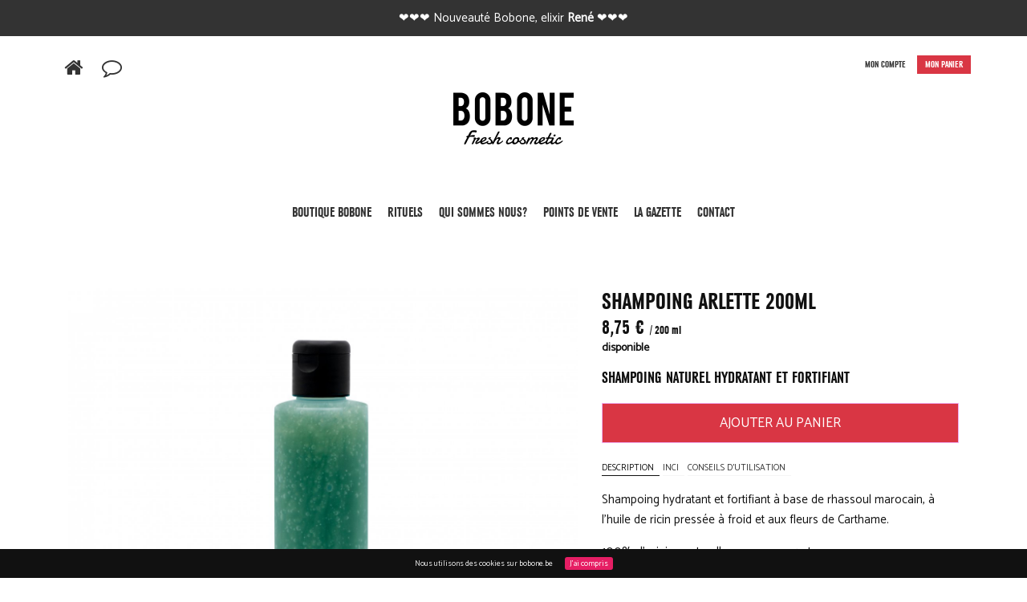

--- FILE ---
content_type: text/html; charset=UTF-8
request_url: https://bobone.be/shampoing-naturel-bio-hydratant-rhassoul-ricin.html
body_size: 11648
content:
<!doctype html>
<!--[if lt IE 7 ]><html class="no-js oldie ie6" lang="fr"> <![endif]-->
<!--[if IE 7 ]><html class="no-js oldie ie7" lang="fr"> <![endif]-->
<!--[if IE 8 ]><html class="no-js oldie ie8" lang="fr"> <![endif]-->
<!--[if (gte IE 9)|!(IE)]><!--><html lang="fr" class="no-js"> <!--<![endif]-->
<head>
    <script>(function(H) { H.className=H.className.replace(/\bno-js\b/,'js') } )(document.documentElement);</script>
    <meta charset="utf-8">
        <title>BOBONE - Shampoing naturel hydratant et fortifiant bio</title>
        <link rel="canonical" href="https://bobone.be/shampoing-naturel-bio-hydratant-rhassoul-ricin.html" />
        <meta name="description" content="Bobone vous propose son shampoing naturel à base de rhassoul. Shampoing naturel, hydratant et bio, zéro déchet fabriqué en Belgique. Cosmétiques pour les cheveux bio et naturels faits à la main.">
        <meta property="og:type" content="website" />
        <meta property="og:url" content="https://bobone.be/shampoing-naturel-bio-hydratant-rhassoul-ricin.html" />
        <meta property="og:title" content="Shampoing naturel hydratant et fortifiant" />
        <meta property="og:description" content="Bobone vous propose son shampoing naturel à base de rhassoul. Shampoing naturel, hydratant et bio, zéro déchet fabriqué en Belgique. Cosmétiques pour les cheveux bio et naturels faits à la main." />
        <meta property="og:image" content="https://bobone.be/cache/images/product/aa76e5bbe7514e0d16bc77cbad606150-arlette_packshoot_2025-1800.jpg" />
        <meta name="twitter:card" content="summary" />
        <meta name="twitter:site" content="@bobone_cosmetics" />
        <meta name="twitter:title" content="Shampoing naturel hydratant et fortifiant" />
        <meta name="twitter:description" content="Bobone vous propose son shampoing naturel à base de rhassoul. Shampoing naturel, hydratant et bio, zéro déchet fabriqué en Belgique. Cosmétiques pour les cheveux bio et naturels faits à la main." />
        <meta name="twitter:image" content="https://bobone.be/cache/images/product/aa76e5bbe7514e0d16bc77cbad606150-arlette_packshoot_2025-1800.jpg" />
                <meta name="robots" content="index" />
    <meta http-equiv="X-UA-Compatible" content="IE=edge">
    <meta name="viewport" content="width=device-width,initial-scale=1.0">
    <meta name="format-detection" content="telephone=no">
        <link rel="stylesheet" href="https://bobone.be/assets/frontOffice/bobone/template-assets/assets/dist/css/ec6399c.css"/>
<link rel="stylesheet" href="https://bobone.be/assets/frontOffice/bobone/template-assets/assets/dist/js/vendors/slick/641afdb.css">
<link rel="stylesheet" href="https://bobone.be/assets/frontOffice/bobone/template-assets/assets/dist/js/vendors/slick/107e9ff.css">
<style type="text/css">
    .slick-prev, .slick-next {
        color: white;
        opacity: 1;
        height: 40px;
        width: 40px;
        margin-top: -20px;
    }
    .slick-prev path, .slick-next path {
        fill: rgba(255, 255, 255, 0.4);
    }
    .slick-prev:hover path, .slick-next:hover path {
        fill: #333;
    }
    .slick-prev {
        left: 0px;
    }
    .slick-next {
        right: 0px;
    }
    .slick-prev:before, .slick-next:before {
        content: none;
    }
</style>
    <link rel="shortcut icon" href="https://bobone.be/assets/frontOffice/bobone/template-assets/assets/img/fav/7ea4eba.png" type="image/png">
    <link rel="apple-touch-icon" href="https://bobone.be/assets/frontOffice/bobone/template-assets/assets/img/fav/e5c5a54.png">
    <link rel="apple-touch-icon" sizes="72x72" href="https://bobone.be/assets/frontOffice/bobone/template-assets/assets/img/fav/c4e37fb.png">
    <link rel="apple-touch-icon" sizes="114x114" href="https://bobone.be/assets/frontOffice/bobone/template-assets/assets/img/fav/3304f97.png">
    <!--[if lt IE 9]>
    <script src="//cdnjs.cloudflare.com/ajax/libs/html5shiv/3.7.3/html5shiv.js"></script>
        <script>window.html5 || document.write('<script src="https://bobone.be/assets/frontOffice/bobone/template-assets/assets/dist/js/vendors/184feab.js"><\/script>');</script>
    <script src="//cdnjs.cloudflare.com/ajax/libs/respond.js/1.4.2/respond.js"></script>
        <script>window.respond || document.write('<script src="https://bobone.be/assets/frontOffice/bobone/template-assets/assets/dist/js/vendors/e289812.js"><\/script>');</script>
    <![endif]-->
        <!-- Google tag (gtag.js) -->
        <script async src="https://www.googletagmanager.com/gtag/js?id=G-3600V2B2JZ"></script>
        <script>
            window.dataLayer = window.dataLayer || [];
            function gtag(){dataLayer.push(arguments);}
            gtag('js', new Date());
            gtag('config', 'G-3600V2B2JZ');
        </script>
        <!-- Google Tag Manager -->
        <script>(function(w,d,s,l,i){w[l]=w[l]||[];w[l].push({'gtm.start':
                    new Date().getTime(),event:'gtm.js'});var f=d.getElementsByTagName(s)[0],
                j=d.createElement(s),dl=l!='dataLayer'?'&l='+l:'';j.async=true;j.src=
                'https://www.googletagmanager.com/gtm.js?id='+i+dl;f.parentNode.insertBefore(j,f);
            })(window,document,'script','dataLayer','GTM-ND2368S');</script>
        <!-- End Google Tag Manager -->
</head>
<body class="page-product" itemscope itemtype="http://schema.org/WebPage">
    <script>
        !function(f,b,e,v,n,t,s)
        {if(f.fbq)return;n=f.fbq=function(){n.callMethod?
            n.callMethod.apply(n,arguments):n.queue.push(arguments)};
            if(!f._fbq)f._fbq=n;n.push=n;n.loaded=!0;n.version='2.0';
            n.queue=[];t=b.createElement(e);t.async=!0;
            t.src=v;s=b.getElementsByTagName(e)[0];
            s.parentNode.insertBefore(t,s)}(window, document,'script',
            'https://connect.facebook.net/en_US/fbevents.js');
        fbq('init', '679897879832960');
        fbq('track', 'PageView');
    </script>
    <noscript><img height="1" width="1" style="display:none" src="https://www.facebook.com/tr?id=679897879832960&ev=PageView&noscript=1" /></noscript>
    <!-- End Meta Pixel Code -->
        <!-- Google Tag Manager (noscript) -->
        <noscript><iframe src="https://www.googletagmanager.com/ns.html?id=GTM-ND2368S" height="0" width="0" style="display:none;visibility:hidden"></iframe></noscript>
        <!-- End Google Tag Manager (noscript) -->
    <div class="page" role="document">
    <div id="season-off"></div>
    <a class="sr-only" href="#content">Aller au contenu</a>
                <!-- Back to top button -->
            <a href="https://bobone.be/s%C3%A9rum-visage-ren%C3%A9.html">
                <div style="margin-bottom:15px;text-align:center;padding:10px;background-color:#333;font-size:15px;color:#fff;">
                    &#10084;&#10084;&#10084; Nouveauté Bobone, elixir <b>René</b> &#10084;&#10084;&#10084;
                </div>
            </a>
        <div id="main_header">
                <div class="container">
                    <div class="row">
                        <div class="block-menu-left hidden-xs col-sm-6">
                            <a href="/" class="home" title="back to home" ><span class="icon-home"></span></a>
                            <a href="/contact" class="home" title="back to home" ><span class="icon-contact"></span></a>
                        </div>
                        <div class="block-menu-right hidden-xs col-sm-6">
                            <a  class="link" href="/account" >MON COMPTE</a>
                            <a class="cartl" href="/cart" >MON PANIER</a>
                        </div>
                        <div id="logoholder" class="col-xs-9 col-sm-12" >
                            <a id="logo" href="/" title="BOBONE SPRL">
                                    <img width="115" height="65" id="logo2" src="https://bobone.be/cache/images/folder/a3fc981af450752046be179185ebc8b5-bobone_logo-208.png" alt="BOBONE SPRL logo">
                            </a>
                        </div>
                        <nav class="main-nav">
                            <input id="main-menu-state" type="checkbox" />
                            <label class="main-menu-btn" for="main-menu-state">
                                <span class="main-menu-btn-icon"></span> Toggle main menu visibility
                            </label>
                            <ul id="main-menu" class="sm sm-blue">
                                    <li class="has-mega-menu"><a href="https://bobone.be/boutique-en-ligne-cosmetique-naturels-bobone.html">Boutique BOBONE</a>
                                        <ul class="mega-menu">
                                            <li>
                                                    <div class="column-1-5">
                                                                                                                <ul><li><a class="visible-xs" href="https://bobone.be/soin-naturel-visage-peau.html"><h2>Soin pour le visage</h2></a></li>
                                                            <a class="hidden-xs" href="https://bobone.be/soin-naturel-visage-peau.html">
                                                                <div class="mega-menu-sample-image">
                                                                        <img class="lazy" data-src="https://bobone.be/cache/images/category/ca34f669ae367c87f0e75dcae0f61ee5-visage-140.png" alt="Soin pour le visage">
                                                                </div>
                                                            </a>
                                                            <ul>
                                                                                                                                                                                                                                                                                    <li><a href="https://bobone.be/produit-beaut-soin-hydratant-visage-demaquillant-vegan-naturel.html">Démaquillant visage</a></li>
                                                                                                                                                                                                                                                                                    <li><a href="https://bobone.be/gommages-et-exfoliant.html">Gommages et exfoliants</a></li>
                                                                                                                                                                                                                                                                                    <li><a href="https://bobone.be/masque-visage-naturel-vegan.html">Masque visage</a></li>
                                                                                                                                                                                                                                                                                    <li><a href="https://bobone.be/soin-beaute-cosmetique-naturel-serum-visage-naturel.html">sérums visage</a></li>
                                                                                                                                                                                                                                                                                    <li><a href="https://bobone.be/soins-beaute-naturel-creme-main-reparatrice.html">Crèmes hydratantes</a></li>
                                                            </ul>
                                                        </ul>
                                                    </div>
                                                    <div class="column-1-5">
                                                                                                                <ul><li><a class="visible-xs" href="https://bobone.be/categorie-soin-beaute-hydratant-corps-naturel.html"><h2>Soin pour votre corps</h2></a></li>
                                                            <a class="hidden-xs" href="https://bobone.be/categorie-soin-beaute-hydratant-corps-naturel.html">
                                                                <div class="mega-menu-sample-image">
                                                                        <img class="lazy" data-src="https://bobone.be/cache/images/category/ca34f669ae367c87f0e75dcae0f61ee5-corps-141.png" alt="Soin pour votre corps">
                                                                </div>
                                                            </a>
                                                            <ul>
                                                                                                                                                                                                                                                                    <li><a href="https://bobone.be/savons-naturels-saponifie-a-froid.html">savons saponifié à froid</a></li>
                                                                                                                                                                                                                                                                    <li><a href="https://bobone.be/soins-beaute-gel-douche-naturel.html">Gel douche naturel</a></li>
                                                                                                                                                                                                                                                                    <li><a href="https://bobone.be/soin-hydratant-gommages-vegan-bio-et-naturel.html">Soins hydratants - Gommages</a></li>
                                                                    <li><a href="https://bobone.be/creme-reparatrice-mains-pieds-hydratante-naturelle-flacon.html">Crème réparatrice mains et pieds</a></li>
                                                                                                                                                                                                                                                                    <li><a href="https://bobone.be/soin-cosmetique-pour-peau-baume-deodorant-bio-naturel.html">Baume déodorant</a></li>
                                                                    <li><a href="https://bobone.be/huile-de-massage-vegan-bernadette-60ml.html">huiles</a></li>
                                                                                                                                                                                                                                                                    <li><a href="https://bobone.be/baume-à-tout-faire.html">baume à tout faire</a></li>
                                                                    <li><a href="https://bobone.be/creme-corps-naturelle-chanvre-sesame-karite-maggie-250ml.html">Crème hydratante corps</a></li>
                                                            </ul>
                                                        </ul>
                                                    </div>
                                                <div class="column-1-5">
                                                                                                        <ul><li><a class="visible-xs" href="https://bobone.be/coffret-cadeaux-cosmetique-naturel-bio.html"><h2>Coffrets</h2></a></li>
                                                        <a class="hidden-xs" href="https://bobone.be/coffret-cadeaux-cosmetique-naturel-bio.html">
                                                            <div class="mega-menu-sample-image">
                                                                    <img class="lazy" data-src="https://bobone.be/cache/images/category/ca34f669ae367c87f0e75dcae0f61ee5-coffret-144.png" alt="Coffrets">
                                                            </div>
                                                        </a>
                                                        <ul>
                                                            <li><a href="https://bobone.be/coffret-cadeaux-cosmetique-naturel-bio.html">Coffrets cadeaux</a></li>
                                                            <li><a href="https://bobone.be/bon-cadeau-cosmetique.html">Cartes cadeaux</a></li>
                                                        </ul>
                                                    </ul>
                                                </div>
                                                    <div class="column-1-5">
                                                                                                                <ul><li><a class="visible-xs" href="https://bobone.be/soin-naturel-beaute-bio-pou-cheveux.html"><h2>Soin pour vos cheveux</h2></a></li>
                                                            <a class="hidden-xs" href="https://bobone.be/soin-naturel-beaute-bio-pou-cheveux.html">
                                                                <div class="mega-menu-sample-image">
                                                                        <img class="lazy" data-src="https://bobone.be/cache/images/category/ca34f669ae367c87f0e75dcae0f61ee5-cheveux-142.png" alt="Soin pour vos cheveux">
                                                                </div>
                                                            </a>
                                                            <ul>
                                                                    <li><a href="https://bobone.be/shampoing-naturel-bio-hydratant-rhassoul-ricin.html">Shampoing hydratant</a></li>
                                                                    <li><a href="https://bobone.be/apres-shampoing-naturel-aloe-vera-bambou.html">Après-shampoing hydratant</a></li>
                                                            </ul>
                                                        </ul>
                                                    </div>
                                                    <div class="column-1-5">
                                                                                                                <ul><li><a class="visible-xs" href="https://bobone.be/lifestyle-produits-cosmetiques-naturels-artisanaux-.html"><h2>L’arrière-cuisine</h2></a></li>
                                                            <a class="hidden-xs" href="https://bobone.be/lifestyle-produits-cosmetiques-naturels-artisanaux-.html">
                                                                <div class="mega-menu-sample-image">
                                                                        <img class="lazy" data-src="https://bobone.be/cache/images/category/ca34f669ae367c87f0e75dcae0f61ee5-cuisine-143.png" alt="L’arrière-cuisine">
                                                                </div>
                                                            </a>
                                                            <ul>
                                                                                                                                                                                                                                                                    <li><a href="https://bobone.be/bougie.html">bougie</a></li>
                                                                    <li><a href="https://bobone.be/trousse-de-toilette-coton-epais-bio-bobone.html">trousses</a></li>
                                                                    <li><a href="https://bobone.be/mug-bobone-écoresponsable.html">mug</a></li>
                                                                                                                                                                                                                                                                    <li><a href="https://bobone.be/tote-bag-1.html">tote bag</a></li>
                                                                                                                                                                                                                                                                    <li><a href="https://bobone.be/lingettes.html">lingettes</a></li>
                                                                    <li><a href="https://bobone.be/porte-savon-marbre-carrare-naturel-bobone.html">porte-savon</a></li>
                                                                    <li><a href="https://bobone.be/eponge-a-maquillage-DBS-marshmallow.html">éponge à maquillage</a></li>
                                                                                                                                                                                                                                                                    <li><a href="https://bobone.be/sweat-bobone.html">Sweat Bobone</a></li>
                                                            </ul>
                                                        </ul>
                                                    </div>
                                            </li>
                                        <div class="cat-all-menu-holder" style="background-color: transparent;">
                                            <a class="cat-all-menu" href="https://bobone.be/boutique-en-ligne-cosmetique-naturels-bobone.html" >
                                                afficher tous nos produits
                                            </a>
                                        </div>
                                        </ul>
                                    </li>
                                <li class="has-mega-menu"><a href="#">Rituels</a>
                                    <ul class="mega-menu">
                                        <li>
                                                <div class="column-1-4">
                                                                                                        <ul><li><a class="visible-xs" href="https://bobone.be/soin-naturel-visage-peau-sèche-sensible.html"><h2>Produits de soins naturels pour le visage, peau sèche et sensible</h2></a></li>
                                                        <a class="hidden-xs" href="https://bobone.be/soin-naturel-visage-peau-sèche-sensible.html">
                                                            <div class="mega-menu-sample-image">
                                                                    <img  class="lazy" data-src="https://bobone.be/cache/images/category/gammepeausechesensible-2-146x-151.png" alt="Produits de soins naturels pour le visage, peau sèche et sensible">
                                                            </div>
                                                        </a>
                                                    </ul>
                                                </div>
                                                <div class="column-1-4">
                                                                                                        <ul><li><a class="visible-xs" href="https://bobone.be/produits-cosmetiques-naturels-soin-naturel-visage-peau-normale-mixte.html"><h2>Produits cosmétiques naturels - Soin naturel visage peau normale et mixte</h2></a></li>
                                                        <a class="hidden-xs" href="https://bobone.be/produits-cosmetiques-naturels-soin-naturel-visage-peau-normale-mixte.html">
                                                            <div class="mega-menu-sample-image">
                                                                    <img  class="lazy" data-src="https://bobone.be/cache/images/category/gammepeaunormalemixte-2-147x-152.png" alt="Produits cosmétiques naturels - Soin naturel visage peau normale et mixte">
                                                            </div>
                                                        </a>
                                                    </ul>
                                                </div>
                                                <div class="column-1-4">
                                                                                                        <ul><li><a class="visible-xs" href="https://bobone.be/produits-soin-naturel-visage-peau-grasse-acne.html"><h2>Produits de soins naturels visage pour peau grasse et acnéique - soins hydratants naturels pour le visage</h2></a></li>
                                                        <a class="hidden-xs" href="https://bobone.be/produits-soin-naturel-visage-peau-grasse-acne.html">
                                                            <div class="mega-menu-sample-image">
                                                                    <img  class="lazy" data-src="https://bobone.be/cache/images/category/gammepeaugrasseacneique-148x-150.png" alt="Produits de soins naturels visage pour peau grasse et acnéique - soins hydratants naturels pour le visage">
                                                            </div>
                                                        </a>
                                                    </ul>
                                                </div>
                                                <div class="column-1-4">
                                                                                                        <ul><li><a class="visible-xs" href="https://bobone.be/produit-cosmetique-soin-naturel-hydratant-visage-peau-mature.html"><h2>Produit de beauté et soins naturels visage pour peau mature</h2></a></li>
                                                        <a class="hidden-xs" href="https://bobone.be/produit-cosmetique-soin-naturel-hydratant-visage-peau-mature.html">
                                                            <div class="mega-menu-sample-image">
                                                                    <img  class="lazy" data-src="https://bobone.be/cache/images/category/gammepeaumature-149x-153.png" alt="Produit de beauté et soins naturels visage pour peau mature">
                                                            </div>
                                                        </a>
                                                    </ul>
                                                </div>
                                        </li>
                                    </ul>
                                </li>
                                    <li><a href="https://bobone.be/a-propos.html">Qui sommes nous?</a></li>
                                    <li><a href="https://bobone.be/bobone_point_vente.html">POINTS DE VENTE</a></li>
                                    <li><a class="gazette" href="https://bobone.be/la-gazette-de-bobone.html">LA GAZETTE</a></li>
                                    <li><a class="hidden-sm hidden-md" href="https://bobone.be/contact">Contact</a></li>
                                <li class="visible-xs"><a class="link" href="/account" >MON COMPTE</a></li>
                                <li class="visible-xs"><a class="cartl" href="/cart" >MON PANIER</a></li>
                                <li class="visible-xs"><a class="cartl" href="https://bobone.be/register">S'inscrire</a></li>
                            </ul>
                        </nav>
        </div>
    </div>
        </div>
        <main class="main-container">
                <div id="content">
<div id="product-shopinfo" class="container" itemscope itemtype="https://schema.org/Product">
    <meta itemprop="productID" content="131">
    <meta itemprop="url" content="https://bobone.be/shampoing-naturel-bio-hydratant-rhassoul-ricin.html">
    <meta itemprop="name" content="Shampoing Arlette 200ml 200 ml">
    <meta itemprop="brand" content="Bobone">
    <div class="col-xs-12 col-sm-7 col-md-7 col-lg-7" >
        <div class="h-110" style="position: relative;">
            <div class="carousel " style="margin-top:25px;">
                <div><img style="width:100%;" src="https://bobone.be/cache/images/product/d0f9366b50a67174e2dfe1472879bbcf-arlette_packshoot_2025-1800.jpg" alt="Shampoing Arlette 200ml 1" itemprop="image"></div>
                <div><img style="width:100%;" src="https://bobone.be/cache/images/product/d0f9366b50a67174e2dfe1472879bbcf-capturedcran2022-03-24153443-1438.png" alt="Shampoing Arlette 200ml 2" itemprop="image"></div>
            </div>
        </div>
    </div>
    <div class="col-xs-12 col-sm-5 col-md-5 col-lg-5" >
        <div class="page-product-title" itemprop="name" >Shampoing Arlette 200ml</div><span id="pse-name" class="pse-name"></span>
        <div style="display:none;">
        <div class="availability">
            <span class="availibity-label sr-only">Availability: </span>
            <span itemprop="availability" href="" class="" id="pse-availability" content="">
                            <span class="in">In Stock</span>
                            <span class="out">Out of Stock</span>
                        </span>
        </div>
        <span id="pse-promo">
                            <span class="special-price"><span class="price-label">Prix promo </span><span id="pse-price" class="price">8,75 €</span></span>
                            <meta itemprop="price" content="8.75">
                                                            <span class="old-price"><span class="price-label">Prix normal </span><span id="pse-price-old" class="price">8,75 €</span></span>
                                                    </span>
    </div>
        <div class="page-product-price">
                        8,75 €
                        <span class="page-product-vol">/ 200 ml</span>
        </div>
        <div class="page-product-info1">
            <span class="page-product-ref" itemprop="sku" >bob00131</span>
            <meta itemprop="gtin13" content="bob00131">
            <div style="inline" itemprop="offers" itemscope itemtype="https://schema.org/Offer">
                <meta class="price" itemprop="price" content="8.75"/>
                <meta itemprop="url" content="https://bobone.be/shampoing-naturel-bio-hydratant-rhassoul-ricin.html">
                <meta itemprop="priceCurrency" content="EUR">
                <meta itemprop="itemCondition" content="http://schema.org/NewCondition" />
                  <b>disponible</b>
                <link itemprop="availability" href="https://schema.org/InStock"/>
            </div>
        </div>
        <h1 class="page-product-chapo">Shampoing naturel hydratant et fortifiant</h1>
        <div style="margin:10px 0; padding:5px 0;">
            <form id="form-product-top" action="https://bobone.be/cart/add" method="post" class="form-product">
            <input type="hidden" name="thelia_cart_add[_token]" value="frct2QpnYVxfNES55YxGmxhB6sTRFTq9zdSRbyWWruI" >
            <input type="hidden" name="view" value="product">
            <input type="hidden" name="product_id" value="131">
            <input type="hidden" name="thelia_cart_add[append]" value="1">
            <input id="cart_product" type="hidden" name="thelia_cart_add[product]" value="131" >
            <input id="pse-id" class="pse-id" type="hidden" name="thelia_cart_add[product_sale_elements_id]" value="131" >
                        <fieldset class="product-cart form-inline">
                <div id="quantity_warper-top">
                    <div class="group-qty ">
                        <input type="text" name="thelia_cart_add[quantity]" style="display:none;" id="quantity" class="form-control" data-max="5" value="1" required>
                                            </div>
                </div>
                <button id="pse-submit" type="submit" class="main-link grey" style="margin:0;background-color: #D93644;color:#fff;">Ajouter au panier</button>
            </fieldset>
            </form>
        </div>
        <section id="product-tabs">
                        <ul class="tabs">
                <li class="tab-link current" data-tab="tab-0">Description</li>
                <li class="tab-link " data-tab="tab-70">INCI</li>
                <li class="tab-link " data-tab="tab-71">Conseils d&#039;utilisation</li>
            </ul>
            <div id="tab-0" class="tab-content current">
                <div itemprop="description"><p>Shampoing hydratant et fortifiant &agrave; base de rhassoul marocain, &agrave; l'huile de ricin press&eacute;e &agrave; froid et aux fleurs de Carthame.&nbsp;</p>
<p>100% d'origine naturelle, sans conservateur.&nbsp;</p>
<p>Convient &agrave; tous les types de cheveux.</p>
<p>&nbsp;</p>
<p><strong>PRINCIPAUX INGREDIENTS</strong></p>
<p><strong>Huile de ricin :</strong> nourrissante, hydrate le cuir chevelu, rend la chevelure plus brillante, plus souple et elle acc&eacute;l&egrave;re la pousse et la repousse.</p>
<p><strong>Rhassoul :</strong> belle argile marocaine, tr&egrave;s riche en silice et en magn&eacute;sium. Il absorbe les impuret&eacute;s et les graisses.</p>
<p><strong>Fleurs de Carthame :</strong> nourrissent, prot&egrave;gent de la d&eacute;shydratation et gainent les cheveux. Riche en antioxydants, elles stimulent la croissance des cheveux et luttent contre le vieillissement des bulbes capillaires.</p>
<p><strong>Extrait naturel de ch&egrave;vrefeuille</strong> : pour un parfum doux et d&eacute;licat.</p></div>
                <div class="row">
                    <div class="col-xs-3 col-sm-2" style="margin-top:10px;">
                        <div class="h-124">
                            <img class="picto-img" src="https://bobone.be/cache/images/content/125c3d6a4f736a58797633d28b112e39-6mois-455.png" alt="DLC 6 mois">
                        </div>
                        <div class="picto-txt">DLC 6 mois</div>
                    </div>
                    <div class="col-xs-3 col-sm-2" style="margin-top:10px;">
                        <div class="h-124">
                            <img class="picto-img" src="https://bobone.be/cache/images/content/125c3d6a4f736a58797633d28b112e39-naturelle-460.png" alt="100 % Naturel">
                        </div>
                        <div class="picto-txt">100 % Naturel</div>
                    </div>
                    <div class="col-xs-3 col-sm-2" style="margin-top:10px;">
                        <div class="h-124">
                            <img class="picto-img" src="https://bobone.be/cache/images/content/125c3d6a4f736a58797633d28b112e39-fabric-locale-464.png" alt="Fabrication Locale">
                        </div>
                        <div class="picto-txt">Fabrication Locale</div>
                    </div>
                    <div class="col-xs-3 col-sm-2" style="margin-top:10px;">
                        <div class="h-124">
                            <img class="picto-img" src="https://bobone.be/cache/images/content/125c3d6a4f736a58797633d28b112e39-eta-465.png" alt="Entreprise travail adapté">
                        </div>
                        <div class="picto-txt">Entreprise travail adapté</div>
                    </div>
                    <div class="col-xs-3 col-sm-2" style="margin-top:10px;">
                        <div class="h-124">
                            <img class="picto-img" src="https://bobone.be/cache/images/content/125c3d6a4f736a58797633d28b112e39-enceinte-466.png" alt="OK femme enceinte">
                        </div>
                        <div class="picto-txt">OK femme enceinte</div>
                    </div>
                    <div class="col-xs-3 col-sm-2" style="margin-top:10px;">
                        <div class="h-124">
                            <img class="picto-img" src="https://bobone.be/cache/images/content/125c3d6a4f736a58797633d28b112e39-no-he-457.png" alt="sans huiles essentielles">
                        </div>
                        <div class="picto-txt">sans huiles essentielles</div>
                    </div>
                    <div class="col-xs-3 col-sm-2" style="margin-top:10px;">
                        <div class="h-124">
                            <img class="picto-img" src="https://bobone.be/cache/images/content/125c3d6a4f736a58797633d28b112e39-recyclable-458.png" alt="Contenant recyclable">
                        </div>
                        <div class="picto-txt">Contenant recyclable</div>
                    </div>
                    <div class="clearfix"></div>
                </div>
            </div>
            <div id="tab-70" class="tab-content ">
                <p>AQUA, COCO GLUCOSIDE, CAPRYLYL/ CAPRYL GLUCOSIDE, DECYL GLUCOSIDE,&nbsp;PENTYLENE GLYCOL,&nbsp;GLYCERYL OLEATE,&nbsp;RICINUS COMMUNIS SEED OIL,&nbsp;SIMMONDSIA CHINENSIS SEED OIL, GLYCERIN, C15-19 ALKANE, XANTHAN GUM, CARTHAMUS TINCTORIUS EXTRACT, PARFUM, MOROCCAN LAVA CLAY, LACTIC ACID, CI 75810, POTASSIUM HYDROXYDE, LINALOOL</p>
            </div>
            <div id="tab-71" class="tab-content ">
                <p>Appliquez Arlette sur cheveux mouill&eacute;s, massez puis rincer.</p>
<p><strong>Astuce pour les cheveux longs:</strong> appliquez par petites noix aux diff&eacute;rents endroits sur le cuir chevelu afin que le shampoing mousse partout en m&ecirc;me temps.</p>
            </div>
        </section>
        <div class="clearfix"></div>
            <a href="https://bobone.be/boutique-en-ligne-cosmetique-naturels-bobone.html" action="action" onclick="window.history.go(-1); return false;" class="page-product-back" /><b>&lt;&lt; RETOUR</b></a>
    </div>
    <div class="clearfix"></div>
</div>
<div class="related-products container">
    <h2>Nos produits cosmétiques belges et 100% naturels</h2>
                <div class="product-holder col-xs-6 col-sm-3 col-md-3 col-lg-3">
            <a href="https://bobone.be/apres-shampoing-naturel-aloe-vera-bambou.html" data-id="ESP-01A-AprèsShampoingJosette" data-action="ga_list_click" data-name="" data-url="https://bobone.be/apres-shampoing-naturel-aloe-vera-bambou.html" itemprop="url" class="product_thumb_image product-image">
                <div class="row">
                    <img src="https://bobone.be/cache/images/product/458680e70922bdb5fd966436e9b2165d-bobone_josette_packshoot_2025-1799.jpg" alt="Après-shampoing Josette 200ml">
                </div>
                <h3>Après-shampoing Josette 200ml</h3>
                <p class="price">- 18,75 € -</p>
                <p class="desc">Après-shampoing naturel hydratant et démêlant</p>
            </a>
        </div>
                        <div class="product-holder col-xs-6 col-sm-3 col-md-3 col-lg-3">
            <a href="https://bobone.be/carte-cadeau-50-cosmetiques-naturels-1.html" data-id="ESP-01A-Carte-cadeau-50" data-action="ga_list_click" data-name="" data-url="https://bobone.be/carte-cadeau-50-cosmetiques-naturels-1.html" itemprop="url" class="product_thumb_image product-image">
            <div class="row">
                <img src="https://bobone.be/cache/images/product/458680e70922bdb5fd966436e9b2165d-bobone_cartecadeau_50e-1804.png" alt="Carte Cadeau">
            </div>
            <h3>Carte Cadeau</h3>
            <p class="price">- 50,00 € -</p>
            <p class="desc">Pour faciliter votre choix, optez pour une carte cadeau !</p>
            </a>
            </div>
                        <div class="product-holder col-xs-6 col-sm-3 col-md-3 col-lg-3">
            <a href="https://bobone.be/soins-corps-savon-exfoliant-mains-bio-alphonse.html" data-id="ESP-01A-ALPHONSE 500ml" data-action="ga_list_click" data-name="" data-url="https://bobone.be/soins-corps-savon-exfoliant-mains-bio-alphonse.html" itemprop="url" class="product_thumb_image product-image">
            <div class="row">
                <img src="https://bobone.be/cache/images/product/458680e70922bdb5fd966436e9b2165d-alphonse_packshoot2025-1756.jpg" alt="Savon mains Alphonse 500ml">
            </div>
            <h3>Savon mains Alphonse 500ml</h3>
            <p class="price">- 19,95 € -</p>
            <p class="desc">Savon pour les mains bio, lavant et exfoliant, aux pépites de pêche</p>
            </a>
            </div>
                        <div class="product-holder col-xs-6 col-sm-3 col-md-3 col-lg-3">
            <a href="https://bobone.be/trousse-de-toilette-coton-epais-bio-bobone.html" data-id="ESP-01A-troussebroderie" data-action="ga_list_click" data-name="" data-url="https://bobone.be/trousse-de-toilette-coton-epais-bio-bobone.html" itemprop="url" class="product_thumb_image product-image">
            <div class="row">
                <img src="https://bobone.be/cache/images/product/458680e70922bdb5fd966436e9b2165d-2-1685.png" alt="Trousse Bobone©">
            </div>
            <h3>Trousse Bobone©</h3>
            <p class="price">- 13,50 € -</p>
            <p class="desc">Pochette 100% coton épais bio</p>
            </a>
            </div>
    <div class="clearfix"></div>
    <div class="col-xs-12 col-sm-offset-3 col-sm-6 cat-all-wrap">
        <div class="cat-all-holder">
            <a class="cat-all-link" href="https://bobone.be/boutique-en-ligne-cosmetique-naturels-bobone.html">afficher tous nos produits</a>
        </div>
    </div>
</div>
<script type="text/javascript">
    // Product sale elements
    var PSE_FORM = true;
    var PSE_COUNT = 1;
        var PSE_CHECK_AVAILABILITY = true;
            var PSE_DEFAULT_AVAILABLE_STOCK = 100;
        var PSE = {"131":{"id":131,"isDefault":1,"isPromo":0,"isNew":0,"ref":"ESP-01A-ShampoingArlette 200ml","ean":"","quantity":"170","price":"8,75 \u20ac","promo":"8,75 \u20ac","combinations":[],"image":"https:\/\/bobone.be\/cache\/images\/product\/6797e26798e7b4074e8e2aa70210d1b6-arlette_packshoot_2025-1800.jpg"}};
        var PSE_COMBINATIONS = [];
        var PSE_COMBINATIONS_VALUE = [];
</script>
</div>
        </main>
        <section class="footer-container" itemscope itemtype="http://schema.org/WPFooter">
            <div id="servicebanner">
                <div class="container">
                            <h2>Notre garantie Bobone</h2>
                        <div class="row">
                        <div class="serviceholder col-xs-12 col-sm-3 col-md-3 col-lg-3">
                            <div class="warp ">
                                <div class="row iconlink">
                                <div class="iconlink-title">Accompagnement</div>
                                <div class="iconlink-text">Conseils produits</div>
                                </div>
                            </div>
                        </div>
                        <div class="serviceholder col-xs-12 col-sm-3 col-md-3 col-lg-3">
                            <div class="warp ">
                                <div class="row iconlink">
                                <div class="iconlink-title">Choix d’expédition</div>
                                <div class="iconlink-text">Domicile &amp; Points relais en
Belgique, France, Luxembourg et Pays-bas</div>
                                </div>
                            </div>
                        </div>
                        <div class="serviceholder col-xs-12 col-sm-3 col-md-3 col-lg-3">
                            <div class="warp ">
                                <div class="row iconlink">
                                <div class="iconlink-title">Livraison offerte</div>
                                <div class="iconlink-text">En point poste dés 25€ d’achat (hors arrière cuisine)</div>
                                </div>
                            </div>
                        </div>
                        <div class="serviceholder col-xs-12 col-sm-3 col-md-3 col-lg-3">
                            <div class="warp last">
                                <div class="row iconlink">
                                <div class="iconlink-title">Paiement sécurisé SSL</div>
                                <div class="iconlink-text">Visa, Mastercard, Maestro, Paypal</div>
                                </div>
                            </div>
                        </div>
                    </div>
                </div>
            </div>
            <div id="newsletter">
                <div class="container">
                    <span>Recevez nos actus et offres exclusives en avant première!</span>
                    <a class="main-link inverted" href="https://bobone.be/newsletter" >Inscription à la newsletter</a>
                </div>
            </div>
            <div id="main-footer">
                <div class="container">
                    <div class="row">
                        <div class="main-footer-col col-xs-12 col-sm-4 col-md-3 col-lg-3">
                                <h4  class="main-footer-title">
                                    services
                                </h4>
                                                            <a class="main-footer-links" href="https://bobone.be/livraison-retours-idalie.html">Livraisons et retours</a>
                                                            <a class="main-footer-links" href="https://bobone.be/achat-en-ligne-et-paiement.html">Achat en ligne et paiement</a>
                                                            <a class="main-footer-links" href="https://bobone.be/condition-generale-de-vente.html">Condition générale de vente</a>
                                <a  class="main-footer-links" href="https://bobone.be/bon-cadeau-cosmetique.html">La carte cadeau, une idée chic!</a>
                                <a class="main-footer-links" href="https://bobone.be/la-gazette-de-bobone.html">LA GAZETTE</a>
                                <a class="main-footer-links" href="https://bobone.be/presse.html">Presse &amp; média</a>
                        </div>
                        <div class="main-footer-col col-xs-12 col-sm-4 col-md-3 col-lg-3">
                                    <h4  class="main-footer-title">
                                        Mon compte
                                    </h4>
                                    <a class="main-footer-links" href="https://bobone.be/login">Connexion</a>
                                    <a class="main-footer-links" href="https://bobone.be/account">Accéder à  mon compte</a>
                                    <a class="main-footer-links" href="https://bobone.be/cart">Mon panier</a>
                                    <a class="main-footer-links" href="https://bobone.be/register">S'inscrire</a>
                        </div>
                        <div class="main-footer-col col-xs-12 col-sm-4 col-md-3 col-lg-3">
                            <h4  class="main-footer-title">
                                Contactez nous
                            </h4>
                            <a class="main-footer-links" href="https://bobone.be/contact">Formulaire de contact</a>
                                <a class="main-footer-links" href="https://bobone.be/nous-trouver.html">Nous trouver</a>
                            <div itemscope itemtype="http://schema.org/Organization">
                            <meta itemprop="name" content="BOBONE SPRL">
                            <div class="block-address">
                                                                    <div class="contact-phone">
                                        <span class="main-footer-links" itemprop="telephone">+32 474 34 13 18</span>
                                    </div>
                                                                                                    <div class="main-footer-links">
                                        <a href="&#109;&#97;&#105;&#108;&#116;&#111;&#58;%68%65%6c%6c%6f@%62%6f%62%6f%6e%65.%62%65" class='email' itemprop='email'>&#x68;&#x65;&#x6c;&#x6c;&#x6f;&#x40;&#x62;&#x6f;&#x62;&#x6f;&#x6e;&#x65;&#x2e;&#x62;&#x65;</a>
                                    </div>
                                    <div class="contact-phone">
                                        TVA: BE 069 861 1024
                                    </div>
                            </div>
                            </div>
                        </div>
                        <div class="main-footer-col col-xs-12 col-sm-4 col-md-3 col-lg-3">
                            <div>
                                <img  style="padding:0 30px;" class="lazy" data-src="https://bobone.be/cache/images/folder/21adc1868d67ad76612abec6167046e4-bobone_logo-208.png" alt="BOBONE SPRL logo">
                            </div>
                            <div class="block-address">
                                <div>
                                    <address class="adr" itemprop="address" itemscope itemtype="http://schema.org/PostalAddress">
                                        <span class="street-address" itemprop="streetAddress">BOBONE SPRL</span><br>
                                        <span class="street-address" itemprop="streetAddress">Rue du Monty 177 A </span><br>
                                        <span class="postal-code" itemprop="postalCode">6890</span>
                                        <span class="locality" itemprop="addressLocality">Libin</span>
                                                                                            , <span class="country-name">Belgique</span>
                                    </address>
                                </div>
                            </div>
                            <div class="main-footer-col responsive">
                                <div class="block-social">
                                    <a href="https://www.tiktok.com/@_bobonefreshcosmetic" class="tiktok" target="_blank">
                                        <span class="icon-stack">
                                            <span class="icon-circle icon-stack-base"></span>
                                            <span class="icon-tiktok">
<svg xmlns="http://www.w3.org/2000/svg" style=height:17px;margin-top:5px;" viewBox="0 0 2859 3333" shape-rendering="geometricPrecision" text-rendering="geometricPrecision" image-rendering="optimizeQuality" fill-rule="evenodd" clip-rule="evenodd"><path d="M2081 0c55 473 319 755 778 785v532c-266 26-499-61-770-225v995c0 1264-1378 1659-1932 753-356-583-138-1606 1004-1647v561c-87 14-180 36-265 65-254 86-398 247-358 531 77 544 1075 705 992-358V1h551z"/></svg>
                                            </span>
                                        </span>
                                    </a>
                                    <a href="https://www.facebook.com/bobonefreshcosmetic" class="facebook" target="_blank">
                                        <span class="icon-stack">
                                            <span class="icon-circle icon-stack-base"></span>
                                            <span class="icon-facebook"></span>
                                        </span>
                                    </a>
                                    <a href="https://www.instagram.com/bobonecosmetic/" class="instagram" target="_blank">
                                        <span class="icon-stack">
                                            <span class="icon-circle icon-stack-base"></span>
                                            <span class="icon-instagram"></span>
                                        </span>
                                    </a>
                                    <a href="https://www.pinterest.com/bobonefreshcosmetic/" class="pinterest" target="_blank">
                                        <span class="icon-stack">
                                            <span class="icon-circle icon-stack-base"></span>
                                            <span class="icon-pinterest"></span>
                                        </span>
                                    </a>
                                </div>
                            </div>
                        </div>
                    </div>
                </div>
            </div>
            <div id="footer-bottom">
                <div class="container">
                    <div class="row">
                        <div class="col-xs-12 col-sm-6 col-md-6 col-lg-6 text-left" >
                                <nav class="nav-breadcrumb" role="navigation" aria-labelledby="breadcrumb-label">
        <strong id="breadcrumb-label" class="sr-only">Vous êtes ici :</strong>
        <ul class="breadcrumb">
            <li>
                <a href="https://bobone.be">
                    <span itemprop="name">Accueil</span>
                </a>
            </li>
                                                                        <li>
                            <a href="https://bobone.be/boutique-en-ligne-cosmetique-naturels-bobone.html" title="Boutique BOBONE">
                                <span>Boutique BOBONE</span>
                            </a>
                        </li>
                                                                                                            <li>
                            <a href="https://bobone.be/soin-naturel-beaute-bio-pou-cheveux.html" title="Soin pour vos cheveux">
                                <span>Soin pour vos cheveux</span>
                            </a>
                        </li>
                                                                                                            <li class="active"><span>Shampoing Arlette 200ml</span></li>
                                                        </ul>
    </nav>
<script type="application/ld+json">{"@context": "https://schema.org","@type": "BreadcrumbList","itemListElement":[
        {
            "@type": "ListItem",
            "position": 1,
            "name": "Boutique BOBONE",
            "item": "https://bobone.be/boutique-en-ligne-cosmetique-naturels-bobone.html"
        },
                    {
            "@type": "ListItem",
            "position": 2,
            "name": "Soin pour vos cheveux",
            "item": "https://bobone.be/soin-naturel-beaute-bio-pou-cheveux.html"
        },
                    {
            "@type": "ListItem",
            "position": 3,
            "name": "Shampoing Arlette 200ml"
        }
            ]}</script>
                                                    <a class="" href="https://bobone.be/vie-privee.html">BOBONE.be respecte votre vié privée</a>
                        </div>
                        <div class="col-xs-12 col-sm-6 col-md-6 col-lg-6 text-right">
                            Copyright BOBONE SPRL  &copy; 2016-<time datetime="2026-02-01">2026</time><br/>
                            Proudly designed & powered by <a href="http://webmoon.be" rel="external"> Webmoon </a>
                        </div>
                    </div>
                </div>
            </div>
        </section>
        <a id="backbutton"></a>
    </div>
    <!--[if lt IE 9]><script src="//ajax.googleapis.com/ajax/libs/jquery/1.11.0/jquery.min.js"></script> <![endif]-->
    <!--[if (gte IE 9)|!(IE)]><!--><script src="https://cdnjs.cloudflare.com/ajax/libs/jquery/2.2.4/jquery.min.js"></script><!--<![endif]-->
    <script src="//maxcdn.bootstrapcdn.com/bootstrap/3.3.6/js/bootstrap.min.js"></script>
    <script src="https://bobone.be/assets/frontOffice/bobone/template-assets/assets/dist/js/vendors/smartmenus/src/c291401.js"></script>
<script src="https://cdn.jsdelivr.net/npm/intersection-observer@0.10.0/intersection-observer.js"></script>
<script src="https://cdn.jsdelivr.net/npm/vanilla-lazyload@17.5.0/dist/lazyload.min.js"></script>
    <script src="https://bobone.be/assets/frontOffice/bobone/template-assets/assets/dist/js/vendors/fac37bd.js"></script>
<script src="//ajax.aspnetcdn.com/ajax/jquery.validate/1.13.1/jquery.validate.min.js"></script>
            <script src="//ajax.aspnetcdn.com/ajax/jquery.validate/1.13.1/localization/messages_fr.js"></script>
<script src="https://bobone.be/assets/frontOffice/bobone/template-assets/assets/dist/js/vendors/slick/2176ef3.js"></script>
<script>

    var prevButton = '<button type="button" data-role="none" class="slick-prev" aria-label="prev"><svg xmlns="http://www.w3.org/2000/svg" viewBox="0 0 24 24" version="1.1"><path fill="#FFFFFF" d="M 16,16.46 11.415,11.875 16,7.29 14.585,5.875 l -6,6 6,6 z" /></svg></button>',
        nextButton = '<button type="button" data-role="none" class="slick-next" aria-label="next"><svg version="1.1" xmlns="http://www.w3.org/2000/svg" viewBox="0 0 24 24"><path fill="#FFFFFF" d="M8.585 16.46l4.585-4.585-4.585-4.585 1.415-1.415 6 6-6 6z"></path></svg></button>';


    $(document).on('ready', function() {


        var $slider = $('.carousel');
        $slider.slick({

            dots: true,
            infinite: true,
            cssEase: 'ease-in-out',
            prevArrow: prevButton,
            nextArrow: nextButton

        });
    });

    $(window).resize(function () {
        $('.carousel').not('.slick-initialized').slick('resize');
    });

    $(window).on('orientationchange', function () {
        $('.carousel').not('.slick-initialized').slick('resize');
    });

    var $section = $('#product-stock-alert'), $notifyok = $('#product-stock-notifyok'), $notifyko = $('#product-stock-notifyko');

    var saveStockAlert = function saveStockAlert($form) {

        $.ajax({
            url: $form.attr('action'),
            type: $form.attr('method'),
            data: $form.serializeArray(),
            dataType: 'json'
        }).done(function(data, textStatus, jqXHR){

            if (data.success) {
                $notifyok.removeClass('hidden');
                $notifyok.addClass('alert-success');
                $('#stock-alert-email').val("");
                $section.hide();
            } else {
                $notifyko.removeClass('hidden');
                $notifyko.addClass('alert-warning');
                $('#stock-alert-email').val("");
                $section.hide();
            }
        }).fail(function(jqXHR, textStatus, errorThrown){
            bootbox.alert(textStatus);
            alert(textStatus)
        });

    };


    $section.on('submit', 'form', function(ev) {
        ev.preventDefault();
        saveStockAlert($(this));
    });



    function showImage(imgPath) {
        var curImage = document.getElementById('currentImg');

        curImage.src = imgPath;

    }







</script>
    <script>
       var addCartMessageUrl = "https://bobone.be/ajax/addCartMessage";

        jQuery.event.special.touchstart = {
           setup: function( _, ns, handle ) {
               this.addEventListener("touchstart", handle, { passive: !ns.includes("noPreventDefault") });
           }
       };
       jQuery.event.special.touchmove = {
           setup: function( _, ns, handle ) {
               this.addEventListener("touchmove", handle, { passive: !ns.includes("noPreventDefault") });
           }
       };
       jQuery.event.special.wheel = {
           setup: function( _, ns, handle ){
               this.addEventListener("wheel", handle, { passive: true });
           }
       };
       jQuery.event.special.mousewheel = {
           setup: function( _, ns, handle ){
               this.addEventListener("mousewheel", handle, { passive: true });
           }
       };

       var lazyLoad = new LazyLoad({

       });



       $(document).ready(function(){
           $.cookieBar({
               message: "Nous utilisons des cookies sur bobone.be",
               acceptText: "J'ai compris",
               policyText: "Vie privée",
               policyURL: "https://bobone.be/vie-privee.html"
           });


       });



       $(function() {
           $('#main-menu').smartmenus({
               subMenusSubOffsetX: 1,
               subMenusSubOffsetY: -8
           });
       });

       // SmartMenus mobile menu toggle button
       $(function() {
           var $mainMenuState = $('#main-menu-state');
           if ($mainMenuState.length) {
               // animate mobile menu
               $mainMenuState.change(function(e) {
                   var $menu = $('#main-menu');
                   if (this.checked) {
                       $menu.hide().slideDown(250, function() { $menu.css('display', ''); });
                   } else {
                       $menu.show().slideUp(250, function() { $menu.css('display', ''); });
                   }
               });
               // hide mobile menu beforeunload
               $(window).bind('beforeunload unload', function() {
                   if ($mainMenuState[0].checked) {
                       $mainMenuState[0].click();
                   }
               });
           }
       });


    </script>
    <script src="https://bobone.be/assets/frontOffice/bobone/template-assets/assets/dist/js/ad5e8e1.js"></script>
    <script src="https://bobone.be/assets/frontOffice/bobone/template-assets/assets/dist/js/08172fe.js"></script>
</body>
</html>


--- FILE ---
content_type: text/css
request_url: https://bobone.be/assets/frontOffice/bobone/template-assets/assets/dist/css/ec6399c.css
body_size: 26694
content:
/*!
 * Bootstrap v3.3.7 (http://getbootstrap.com)
 * Copyright 2011-2016 Twitter, Inc.
 * Licensed under MIT (https://github.com/twbs/bootstrap/blob/master/LICENSE)
 */


@font-face {
    font-family: 'Grotesk Condensed';
    src:url('../fonts/grotesk/grotesk-boldcondensed-webfont.woff') format('woff'),
    url('../fonts/grotesk/grotesk-boldcondensed-webfont.woff2') format('woff2'),
    url('../fonts/grotesk/grotesk-boldcondensed-webfont.eot'),
    url('../fonts/grotesk/grotesk-boldcondensed-webfont.ttf') format('truetype'),
    url("../fonts/grotesk/grotesk-boldcondensed-webfont.svg#grotesk_fsbold_condensed") format("svg");
    font-weight: 700;
    font-style: normal;

}

@font-face {
    font-family: 'Catamaran';
    font-style: normal;
    font-weight: 400;
    src: url('https://fonts.gstatic.com/s/catamaran/v14/o-0bIpQoyXQa2RxT7-5B6Ryxs2E_6n1iPHjd5a7du3mhPy0.woff2') format('woff2');
    font-display: swap;
}

@font-face {
    font-family: "FontAwesome";
    font-weight: normal;
    font-style : normal;
    src : url("https://maxcdn.bootstrapcdn.com/font-awesome/4.3.0/fonts/fontawesome-webfont.eot?v=4.3.0");
    src : url("https://maxcdn.bootstrapcdn.com/font-awesome/4.3.0/fonts/fontawesome-webfont.eot?#iefix&v=4.3.0") format("embedded-opentype"),
    url("https://maxcdn.bootstrapcdn.com/font-awesome/4.3.0/fonts/fontawesome-webfont.woff2?v=4.3.0") format("woff2"),
    url("https://maxcdn.bootstrapcdn.com/font-awesome/4.3.0/fonts/fontawesome-webfont.woff?v=4.3.0") format("woff"),
    url("https://maxcdn.bootstrapcdn.com/font-awesome/4.3.0/fonts/fontawesome-webfont.ttf?v=4.3.0") format("truetype"),
    url("https://maxcdn.bootstrapcdn.com/font-awesome/4.3.0/fonts/fontawesome-webfont.svg?v=4.3.0#fontawesomeregular") format("svg");
    font-display: swap;
}




html{font-family:'Catamaran';-ms-text-size-adjust:100%;-webkit-text-size-adjust:100%}body{margin:0}article,aside,details,figcaption,figure,footer,header,hgroup,main,menu,nav,section,summary{display:block}audio,canvas,progress,video{display:inline-block;vertical-align:baseline}audio:not([controls]){display:none;height:0}[hidden],template{display:none}a{background-color:transparent}a:active,a:hover{outline:0}abbr[title]{border-bottom:1px dotted}b,strong{font-weight:bold}dfn{font-style:italic}h1{font-size:2em;margin:0.67em 0}mark{background:#ff0;color:#000}small{font-size:80%}sub,sup{font-size:75%;line-height:0;position:relative;vertical-align:baseline}sup{top:-0.5em}sub{bottom:-0.25em}img{border:0}svg:not(:root){overflow:hidden}figure{margin:1em 40px}hr{-webkit-box-sizing:content-box;-moz-box-sizing:content-box;box-sizing:content-box;height:0}pre{overflow:auto}code,kbd,pre,samp{font-family:monospace, monospace;font-size:1em}button,input,optgroup,select,textarea{color:inherit;font:inherit;margin:0}button{overflow:visible}button,select{text-transform:none}button,html input[type="button"],input[type="reset"],input[type="submit"]{-webkit-appearance:button;cursor:pointer}button[disabled],html input[disabled]{cursor:default}button::-moz-focus-inner,input::-moz-focus-inner{border:0;padding:0}input{line-height:normal}input[type="checkbox"],input[type="radio"]{-webkit-box-sizing:border-box;-moz-box-sizing:border-box;box-sizing:border-box;padding:0}input[type="number"]::-webkit-inner-spin-button,input[type="number"]::-webkit-outer-spin-button{height:auto}input[type="search"]{-webkit-appearance:textfield;-webkit-box-sizing:content-box;-moz-box-sizing:content-box;box-sizing:content-box}input[type="search"]::-webkit-search-cancel-button,input[type="search"]::-webkit-search-decoration{-webkit-appearance:none}fieldset{border:1px solid #c0c0c0;margin:0 2px;padding:0.35em 0.625em 0.75em}legend{border:0;padding:0}textarea{overflow:auto}optgroup{font-weight:bold}table{border-collapse:collapse;border-spacing:0}td,th{padding:0}*{-webkit-box-sizing:border-box;-moz-box-sizing:border-box;box-sizing:border-box}*:before,*:after{-webkit-box-sizing:border-box;-moz-box-sizing:border-box;box-sizing:border-box}html{font-size:10px;-webkit-tap-highlight-color:rgba(0,0,0,0)}input,button,select,textarea{font-family:inherit;font-size:inherit;line-height:inherit}a{color:#337ab7;text-decoration:none}a:hover,a:focus{color:#23527c;text-decoration:underline}a:focus{outline:5px auto -webkit-focus-ring-color;outline-offset:-2px}figure{margin:0}img{vertical-align:middle}.img-responsive{display:block;max-width:100%;height:auto}.img-rounded{border-radius:6px}.img-thumbnail{padding:4px;line-height:1.42857143;background-color:#fff;border:1px solid #ddd;border-radius:4px;-webkit-transition:all .2s ease-in-out;-o-transition:all .2s ease-in-out;transition:all .2s ease-in-out;display:inline-block;max-width:100%;height:auto}.img-circle{border-radius:50%}hr{margin-top:20px;margin-bottom:20px;border:0;border-top:1px solid #eee}.sr-only{position:absolute;width:1px;height:1px;margin:-1px;padding:0;overflow:hidden;clip:rect(0, 0, 0, 0);border:0}.sr-only-focusable:active,.sr-only-focusable:focus{position:static;width:auto;height:auto;margin:0;overflow:visible;clip:auto}[role="button"]{cursor:pointer}.container{margin-right:auto;margin-left:auto;padding-left:15px;padding-right:15px}@media (min-width:768px){.container{width:750px}}@media (min-width:992px){.container{width:970px}}@media (min-width:1200px){.container{width:1170px}}.container-fluid{margin-right:auto;margin-left:auto;padding-left:15px;padding-right:15px}.row{margin-left:-15px;margin-right:-15px}.col-xs-1, .col-sm-1, .col-md-1, .col-lg-1, .col-xs-2, .col-sm-2, .col-md-2, .col-lg-2, .col-xs-3, .col-sm-3, .col-md-3, .col-lg-3, .col-xs-4, .col-sm-4, .col-md-4, .col-lg-4, .col-xs-5, .col-sm-5, .col-md-5, .col-lg-5, .col-xs-6, .col-sm-6, .col-md-6, .col-lg-6, .col-xs-7, .col-sm-7, .col-md-7, .col-lg-7, .col-xs-8, .col-sm-8, .col-md-8, .col-lg-8, .col-xs-9, .col-sm-9, .col-md-9, .col-lg-9, .col-xs-10, .col-sm-10, .col-md-10, .col-lg-10, .col-xs-11, .col-sm-11, .col-md-11, .col-lg-11, .col-xs-12, .col-sm-12, .col-md-12, .col-lg-12{position:relative;min-height:1px;padding-left:15px;padding-right:15px}.col-xs-1, .col-xs-2, .col-xs-3, .col-xs-4, .col-xs-5, .col-xs-6, .col-xs-7, .col-xs-8, .col-xs-9, .col-xs-10, .col-xs-11, .col-xs-12{float:left}.col-xs-12{width:100%}.col-xs-11{width:91.66666667%}.col-xs-10{width:83.33333333%}.col-xs-9{width:75%}.col-xs-8{width:66.66666667%}.col-xs-7{width:58.33333333%}.col-xs-6{width:50%}.col-xs-5{width:41.66666667%}.col-xs-4{width:33.33333333%}.col-xs-3{width:25%}.col-xs-2{width:16.66666667%}.col-xs-1{width:8.33333333%}.col-xs-pull-12{right:100%}.col-xs-pull-11{right:91.66666667%}.col-xs-pull-10{right:83.33333333%}.col-xs-pull-9{right:75%}.col-xs-pull-8{right:66.66666667%}.col-xs-pull-7{right:58.33333333%}.col-xs-pull-6{right:50%}.col-xs-pull-5{right:41.66666667%}.col-xs-pull-4{right:33.33333333%}.col-xs-pull-3{right:25%}.col-xs-pull-2{right:16.66666667%}.col-xs-pull-1{right:8.33333333%}.col-xs-pull-0{right:auto}.col-xs-push-12{left:100%}.col-xs-push-11{left:91.66666667%}.col-xs-push-10{left:83.33333333%}.col-xs-push-9{left:75%}.col-xs-push-8{left:66.66666667%}.col-xs-push-7{left:58.33333333%}.col-xs-push-6{left:50%}.col-xs-push-5{left:41.66666667%}.col-xs-push-4{left:33.33333333%}.col-xs-push-3{left:25%}.col-xs-push-2{left:16.66666667%}.col-xs-push-1{left:8.33333333%}.col-xs-push-0{left:auto}.col-xs-offset-12{margin-left:100%}.col-xs-offset-11{margin-left:91.66666667%}.col-xs-offset-10{margin-left:83.33333333%}.col-xs-offset-9{margin-left:75%}.col-xs-offset-8{margin-left:66.66666667%}.col-xs-offset-7{margin-left:58.33333333%}.col-xs-offset-6{margin-left:50%}.col-xs-offset-5{margin-left:41.66666667%}.col-xs-offset-4{margin-left:33.33333333%}.col-xs-offset-3{margin-left:25%}.col-xs-offset-2{margin-left:16.66666667%}.col-xs-offset-1{margin-left:8.33333333%}.col-xs-offset-0{margin-left:0}@media (min-width:768px){.col-sm-1, .col-sm-2, .col-sm-3, .col-sm-4, .col-sm-5, .col-sm-6, .col-sm-7, .col-sm-8, .col-sm-9, .col-sm-10, .col-sm-11, .col-sm-12{float:left}.col-sm-12{width:100%}.col-sm-11{width:91.66666667%}.col-sm-10{width:83.33333333%}.col-sm-9{width:75%}.col-sm-8{width:66.66666667%}.col-sm-7{width:58.33333333%}.col-sm-6{width:50%}.col-sm-5{width:41.66666667%}.col-sm-4{width:33.33333333%}.col-sm-3{width:25%}.col-sm-2{width:16.66666667%}.col-sm-1{width:8.33333333%}.col-sm-pull-12{right:100%}.col-sm-pull-11{right:91.66666667%}.col-sm-pull-10{right:83.33333333%}.col-sm-pull-9{right:75%}.col-sm-pull-8{right:66.66666667%}.col-sm-pull-7{right:58.33333333%}.col-sm-pull-6{right:50%}.col-sm-pull-5{right:41.66666667%}.col-sm-pull-4{right:33.33333333%}.col-sm-pull-3{right:25%}.col-sm-pull-2{right:16.66666667%}.col-sm-pull-1{right:8.33333333%}.col-sm-pull-0{right:auto}.col-sm-push-12{left:100%}.col-sm-push-11{left:91.66666667%}.col-sm-push-10{left:83.33333333%}.col-sm-push-9{left:75%}.col-sm-push-8{left:66.66666667%}.col-sm-push-7{left:58.33333333%}.col-sm-push-6{left:50%}.col-sm-push-5{left:41.66666667%}.col-sm-push-4{left:33.33333333%}.col-sm-push-3{left:25%}.col-sm-push-2{left:16.66666667%}.col-sm-push-1{left:8.33333333%}.col-sm-push-0{left:auto}.col-sm-offset-12{margin-left:100%}.col-sm-offset-11{margin-left:91.66666667%}.col-sm-offset-10{margin-left:83.33333333%}.col-sm-offset-9{margin-left:75%}.col-sm-offset-8{margin-left:66.66666667%}.col-sm-offset-7{margin-left:58.33333333%}.col-sm-offset-6{margin-left:50%}.col-sm-offset-5{margin-left:41.66666667%}.col-sm-offset-4{margin-left:33.33333333%}.col-sm-offset-3{margin-left:25%}.col-sm-offset-2{margin-left:16.66666667%}.col-sm-offset-1{margin-left:8.33333333%}.col-sm-offset-0{margin-left:0}}@media (min-width:992px){.col-md-1, .col-md-2, .col-md-3, .col-md-4, .col-md-5, .col-md-6, .col-md-7, .col-md-8, .col-md-9, .col-md-10, .col-md-11, .col-md-12{float:left}.col-md-12{width:100%}.col-md-11{width:91.66666667%}.col-md-10{width:83.33333333%}.col-md-9{width:75%}.col-md-8{width:66.66666667%}.col-md-7{width:58.33333333%}.col-md-6{width:50%}.col-md-5{width:41.66666667%}.col-md-4{width:33.33333333%}.col-md-3{width:25%}.col-md-2{width:16.66666667%}.col-md-1{width:8.33333333%}.col-md-pull-12{right:100%}.col-md-pull-11{right:91.66666667%}.col-md-pull-10{right:83.33333333%}.col-md-pull-9{right:75%}.col-md-pull-8{right:66.66666667%}.col-md-pull-7{right:58.33333333%}.col-md-pull-6{right:50%}.col-md-pull-5{right:41.66666667%}.col-md-pull-4{right:33.33333333%}.col-md-pull-3{right:25%}.col-md-pull-2{right:16.66666667%}.col-md-pull-1{right:8.33333333%}.col-md-pull-0{right:auto}.col-md-push-12{left:100%}.col-md-push-11{left:91.66666667%}.col-md-push-10{left:83.33333333%}.col-md-push-9{left:75%}.col-md-push-8{left:66.66666667%}.col-md-push-7{left:58.33333333%}.col-md-push-6{left:50%}.col-md-push-5{left:41.66666667%}.col-md-push-4{left:33.33333333%}.col-md-push-3{left:25%}.col-md-push-2{left:16.66666667%}.col-md-push-1{left:8.33333333%}.col-md-push-0{left:auto}.col-md-offset-12{margin-left:100%}.col-md-offset-11{margin-left:91.66666667%}.col-md-offset-10{margin-left:83.33333333%}.col-md-offset-9{margin-left:75%}.col-md-offset-8{margin-left:66.66666667%}.col-md-offset-7{margin-left:58.33333333%}.col-md-offset-6{margin-left:50%}.col-md-offset-5{margin-left:41.66666667%}.col-md-offset-4{margin-left:33.33333333%}.col-md-offset-3{margin-left:25%}.col-md-offset-2{margin-left:16.66666667%}.col-md-offset-1{margin-left:8.33333333%}.col-md-offset-0{margin-left:0}}@media (min-width:1200px){.col-lg-1, .col-lg-2, .col-lg-3, .col-lg-4, .col-lg-5, .col-lg-6, .col-lg-7, .col-lg-8, .col-lg-9, .col-lg-10, .col-lg-11, .col-lg-12{float:left}.col-lg-12{width:100%}.col-lg-11{width:91.66666667%}.col-lg-10{width:83.33333333%}.col-lg-9{width:75%}.col-lg-8{width:66.66666667%}.col-lg-7{width:58.33333333%}.col-lg-6{width:50%}.col-lg-5{width:41.66666667%}.col-lg-4{width:33.33333333%}.col-lg-3{width:25%}.col-lg-2{width:16.66666667%}.col-lg-1{width:8.33333333%}.col-lg-pull-12{right:100%}.col-lg-pull-11{right:91.66666667%}.col-lg-pull-10{right:83.33333333%}.col-lg-pull-9{right:75%}.col-lg-pull-8{right:66.66666667%}.col-lg-pull-7{right:58.33333333%}.col-lg-pull-6{right:50%}.col-lg-pull-5{right:41.66666667%}.col-lg-pull-4{right:33.33333333%}.col-lg-pull-3{right:25%}.col-lg-pull-2{right:16.66666667%}.col-lg-pull-1{right:8.33333333%}.col-lg-pull-0{right:auto}.col-lg-push-12{left:100%}.col-lg-push-11{left:91.66666667%}.col-lg-push-10{left:83.33333333%}.col-lg-push-9{left:75%}.col-lg-push-8{left:66.66666667%}.col-lg-push-7{left:58.33333333%}.col-lg-push-6{left:50%}.col-lg-push-5{left:41.66666667%}.col-lg-push-4{left:33.33333333%}.col-lg-push-3{left:25%}.col-lg-push-2{left:16.66666667%}.col-lg-push-1{left:8.33333333%}.col-lg-push-0{left:auto}.col-lg-offset-12{margin-left:100%}.col-lg-offset-11{margin-left:91.66666667%}.col-lg-offset-10{margin-left:83.33333333%}.col-lg-offset-9{margin-left:75%}.col-lg-offset-8{margin-left:66.66666667%}.col-lg-offset-7{margin-left:58.33333333%}.col-lg-offset-6{margin-left:50%}.col-lg-offset-5{margin-left:41.66666667%}.col-lg-offset-4{margin-left:33.33333333%}.col-lg-offset-3{margin-left:25%}.col-lg-offset-2{margin-left:16.66666667%}.col-lg-offset-1{margin-left:8.33333333%}.col-lg-offset-0{margin-left:0}}fieldset{padding:0;margin:0;border:0;min-width:0}legend{display:block;width:100%;padding:0;margin-bottom:20px;font-size:21px;line-height:inherit;color:#333;border:0;border-bottom:1px solid #e5e5e5}label{display:inline-block;max-width:100%;margin-bottom:5px;font-weight:bold}input[type="search"]{-webkit-box-sizing:border-box;-moz-box-sizing:border-box;box-sizing:border-box}input[type="radio"],input[type="checkbox"]{margin:4px 0 0;margin-top:1px \9;line-height:normal}input[type="file"]{display:block}input[type="range"]{display:block;width:100%}select[multiple],select[size]{height:auto}input[type="file"]:focus,input[type="radio"]:focus,input[type="checkbox"]:focus{outline:5px auto -webkit-focus-ring-color;outline-offset:-2px}output{display:block;padding-top:7px;font-size:14px;line-height:1.42857143;color:#555}.form-control{display:block;width:100%;height:34px;padding:6px 12px;font-size:14px;line-height:1.42857143;color:#555;background-color:#fff;background-image:none;border:1px solid #ccc;border-radius:4px;-webkit-box-shadow:inset 0 1px 1px rgba(0,0,0,0.075);box-shadow:inset 0 1px 1px rgba(0,0,0,0.075);-webkit-transition:border-color ease-in-out .15s, -webkit-box-shadow ease-in-out .15s;-o-transition:border-color ease-in-out .15s, box-shadow ease-in-out .15s;transition:border-color ease-in-out .15s, box-shadow ease-in-out .15s}.form-control:focus{border-color:#66afe9;outline:0;-webkit-box-shadow:inset 0 1px 1px rgba(0,0,0,.075), 0 0 8px rgba(102, 175, 233, 0.6);box-shadow:inset 0 1px 1px rgba(0,0,0,.075), 0 0 8px rgba(102, 175, 233, 0.6)}.form-control::-moz-placeholder{color:#999;opacity:1}.form-control:-ms-input-placeholder{color:#999}.form-control::-webkit-input-placeholder{color:#999}.form-control::-ms-expand{border:0;background-color:transparent}.form-control[disabled],.form-control[readonly],fieldset[disabled] .form-control{background-color:#eee;opacity:1}.form-control[disabled],fieldset[disabled] .form-control{cursor:not-allowed}textarea.form-control{height:auto}input[type="search"]{-webkit-appearance:none}@media screen and (-webkit-min-device-pixel-ratio:0){input[type="date"].form-control,input[type="time"].form-control,input[type="datetime-local"].form-control,input[type="month"].form-control{line-height:34px}input[type="date"].input-sm,input[type="time"].input-sm,input[type="datetime-local"].input-sm,input[type="month"].input-sm,.input-group-sm input[type="date"],.input-group-sm input[type="time"],.input-group-sm input[type="datetime-local"],.input-group-sm input[type="month"]{line-height:30px}input[type="date"].input-lg,input[type="time"].input-lg,input[type="datetime-local"].input-lg,input[type="month"].input-lg,.input-group-lg input[type="date"],.input-group-lg input[type="time"],.input-group-lg input[type="datetime-local"],.input-group-lg input[type="month"]{line-height:46px}}.form-group{margin-bottom:15px}.radio,.checkbox{position:relative;display:block;margin-top:10px;margin-bottom:10px}.radio label,.checkbox label{min-height:20px;padding-left:20px;margin-bottom:0;font-weight:normal;cursor:pointer}.radio input[type="radio"],.radio-inline input[type="radio"],.checkbox input[type="checkbox"],.checkbox-inline input[type="checkbox"]{position:absolute;margin-left:-20px;margin-top:4px \9}.radio+.radio,.checkbox+.checkbox{margin-top:-5px}.radio-inline,.checkbox-inline{position:relative;display:inline-block;padding-left:20px;margin-bottom:0;vertical-align:middle;font-weight:normal;cursor:pointer}.radio-inline+.radio-inline,.checkbox-inline+.checkbox-inline{margin-top:0;margin-left:10px}input[type="radio"][disabled],input[type="checkbox"][disabled],input[type="radio"].disabled,input[type="checkbox"].disabled,fieldset[disabled] input[type="radio"],fieldset[disabled] input[type="checkbox"]{cursor:not-allowed}.radio-inline.disabled,.checkbox-inline.disabled,fieldset[disabled] .radio-inline,fieldset[disabled] .checkbox-inline{cursor:not-allowed}.radio.disabled label,.checkbox.disabled label,fieldset[disabled] .radio label,fieldset[disabled] .checkbox label{cursor:not-allowed}.form-control-static{padding-top:7px;padding-bottom:7px;margin-bottom:0;min-height:34px}.form-control-static.input-lg,.form-control-static.input-sm{padding-left:0;padding-right:0}.input-sm{height:30px;padding:5px 10px;font-size:12px;line-height:1.5;border-radius:3px}select.input-sm{height:30px;line-height:30px}textarea.input-sm,select[multiple].input-sm{height:auto}.form-group-sm .form-control{height:30px;padding:5px 10px;font-size:12px;line-height:1.5;border-radius:3px}.form-group-sm select.form-control{height:30px;line-height:30px}.form-group-sm textarea.form-control,.form-group-sm select[multiple].form-control{height:auto}.form-group-sm .form-control-static{height:30px;min-height:32px;padding:6px 10px;font-size:12px;line-height:1.5}.input-lg{height:46px;padding:10px 16px;font-size:18px;line-height:1.3333333;border-radius:6px}select.input-lg{height:46px;line-height:46px}textarea.input-lg,select[multiple].input-lg{height:auto}.form-group-lg .form-control{height:46px;padding:10px 16px;font-size:18px;line-height:1.3333333;border-radius:6px}.form-group-lg select.form-control{height:46px;line-height:46px}.form-group-lg textarea.form-control,.form-group-lg select[multiple].form-control{height:auto}.form-group-lg .form-control-static{height:46px;min-height:38px;padding:11px 16px;font-size:18px;line-height:1.3333333}.has-feedback{position:relative}.has-feedback .form-control{padding-right:42.5px}.form-control-feedback{position:absolute;top:0;right:0;z-index:2;display:block;width:34px;height:34px;line-height:34px;text-align:center;pointer-events:none}.input-lg+.form-control-feedback,.input-group-lg+.form-control-feedback,.form-group-lg .form-control+.form-control-feedback{width:46px;height:46px;line-height:46px}.input-sm+.form-control-feedback,.input-group-sm+.form-control-feedback,.form-group-sm .form-control+.form-control-feedback{width:30px;height:30px;line-height:30px}.has-success .help-block,.has-success .control-label,.has-success .radio,.has-success .checkbox,.has-success .radio-inline,.has-success .checkbox-inline,.has-success.radio label,.has-success.checkbox label,.has-success.radio-inline label,.has-success.checkbox-inline label{color:#3c763d}.has-success .form-control{border-color:#3c763d;-webkit-box-shadow:inset 0 1px 1px rgba(0,0,0,0.075);box-shadow:inset 0 1px 1px rgba(0,0,0,0.075)}.has-success .form-control:focus{border-color:#2b542c;-webkit-box-shadow:inset 0 1px 1px rgba(0,0,0,0.075),0 0 6px #67b168;box-shadow:inset 0 1px 1px rgba(0,0,0,0.075),0 0 6px #67b168}.has-success .input-group-addon{color:#3c763d;border-color:#3c763d;background-color:#dff0d8}.has-success .form-control-feedback{color:#3c763d}.has-warning .help-block,.has-warning .control-label,.has-warning .radio,.has-warning .checkbox,.has-warning .radio-inline,.has-warning .checkbox-inline,.has-warning.radio label,.has-warning.checkbox label,.has-warning.radio-inline label,.has-warning.checkbox-inline label{color:#8a6d3b}.has-warning .form-control{border-color:#8a6d3b;-webkit-box-shadow:inset 0 1px 1px rgba(0,0,0,0.075);box-shadow:inset 0 1px 1px rgba(0,0,0,0.075)}.has-warning .form-control:focus{border-color:#66512c;-webkit-box-shadow:inset 0 1px 1px rgba(0,0,0,0.075),0 0 6px #c0a16b;box-shadow:inset 0 1px 1px rgba(0,0,0,0.075),0 0 6px #c0a16b}.has-warning .input-group-addon{color:#8a6d3b;border-color:#8a6d3b;background-color:#fcf8e3}.has-warning .form-control-feedback{color:#8a6d3b}.has-feedback label~.form-control-feedback{top:25px}.has-feedback label.sr-only~.form-control-feedback{top:0}.help-block{display:block;margin-top:5px;margin-bottom:10px;color:#737373}@media (min-width:768px){.form-inline .form-group{display:inline-block;margin-bottom:0;vertical-align:middle}.form-inline .form-control{display:inline-block;width:auto;vertical-align:middle}.form-inline .form-control-static{display:inline-block}.form-inline .input-group{display:inline-table;vertical-align:middle}.form-inline .input-group .input-group-addon,.form-inline .input-group .input-group-btn,.form-inline .input-group .form-control{width:auto}.form-inline .input-group>.form-control{width:100%}.form-inline .control-label{margin-bottom:0;vertical-align:middle}.form-inline .radio,.form-inline .checkbox{display:inline-block;margin-top:0;margin-bottom:0;vertical-align:middle}.form-inline .radio label,.form-inline .checkbox label{padding-left:0}.form-inline .radio input[type="radio"],.form-inline .checkbox input[type="checkbox"]{position:relative;margin-left:0}.form-inline .has-feedback .form-control-feedback{top:0}}.form-horizontal .radio,.form-horizontal .checkbox,.form-horizontal .radio-inline,.form-horizontal .checkbox-inline{margin-top:0;margin-bottom:0;padding-top:7px}.form-horizontal .radio,.form-horizontal .checkbox{min-height:27px}.form-horizontal .form-group{margin-left:-15px;margin-right:-15px}@media (min-width:768px){.form-horizontal .control-label{text-align:right;margin-bottom:0;padding-top:7px}}.form-horizontal .has-feedback .form-control-feedback{right:15px}@media (min-width:768px){.form-horizontal .form-group-lg .control-label{padding-top:11px;font-size:18px}}@media (min-width:768px){.form-horizontal .form-group-sm .control-label{padding-top:6px;font-size:12px}}.btn{display:inline-block;margin-bottom:0;font-weight:normal;text-align:center;vertical-align:middle;-ms-touch-action:manipulation;touch-action:manipulation;cursor:pointer;background-image:none;border:1px solid transparent;white-space:nowrap;padding:6px 12px;font-size:14px;line-height:1.42857143;border-radius:4px;-webkit-user-select:none;-moz-user-select:none;-ms-user-select:none;user-select:none}.btn:focus,.btn:active:focus,.btn.active:focus,.btn.focus,.btn:active.focus,.btn.active.focus{outline:5px auto -webkit-focus-ring-color;outline-offset:-2px}.btn:hover,.btn:focus,.btn.focus{color:#333;text-decoration:none}.btn:active,.btn.active{outline:0;background-image:none;-webkit-box-shadow:inset 0 3px 5px rgba(0,0,0,0.125);box-shadow:inset 0 3px 5px rgba(0,0,0,0.125)}.btn.disabled,.btn[disabled],fieldset[disabled] .btn{cursor:not-allowed;opacity:.65;filter:alpha(opacity=65);-webkit-box-shadow:none;box-shadow:none}a.btn.disabled,fieldset[disabled] a.btn{pointer-events:none}.btn-default{color:#333;background-color:#fff;border-color:#ccc}.btn-default:focus,.btn-default.focus{color:#333;background-color:#e6e6e6;border-color:#8c8c8c}.btn-default:hover{color:#333;background-color:#e6e6e6;border-color:#adadad}.btn-default:active,.btn-default.active,.open>.dropdown-toggle.btn-default{color:#333;background-color:#e6e6e6;border-color:#adadad}.btn-default:active:hover,.btn-default.active:hover,.open>.dropdown-toggle.btn-default:hover,.btn-default:active:focus,.btn-default.active:focus,.open>.dropdown-toggle.btn-default:focus,.btn-default:active.focus,.btn-default.active.focus,.open>.dropdown-toggle.btn-default.focus{color:#333;background-color:#d4d4d4;border-color:#8c8c8c}.btn-default:active,.btn-default.active,.open>.dropdown-toggle.btn-default{background-image:none}.btn-default.disabled:hover,.btn-default[disabled]:hover,fieldset[disabled] .btn-default:hover,.btn-default.disabled:focus,.btn-default[disabled]:focus,fieldset[disabled] .btn-default:focus,.btn-default.disabled.focus,.btn-default[disabled].focus,fieldset[disabled] .btn-default.focus{background-color:#fff;border-color:#ccc}.btn-default .badge{color:#fff;background-color:#333}.btn-primary{color:#fff;background-color:#337ab7;border-color:#2e6da4}.btn-primary:focus,.btn-primary.focus{color:#fff;background-color:#286090;border-color:#122b40}.btn-primary:hover{color:#fff;background-color:#286090;border-color:#204d74}.btn-primary:active,.btn-primary.active,.open>.dropdown-toggle.btn-primary{color:#fff;background-color:#286090;border-color:#204d74}.btn-primary:active:hover,.btn-primary.active:hover,.open>.dropdown-toggle.btn-primary:hover,.btn-primary:active:focus,.btn-primary.active:focus,.open>.dropdown-toggle.btn-primary:focus,.btn-primary:active.focus,.btn-primary.active.focus,.open>.dropdown-toggle.btn-primary.focus{color:#fff;background-color:#204d74;border-color:#122b40}.btn-primary:active,.btn-primary.active,.open>.dropdown-toggle.btn-primary{background-image:none}.btn-primary.disabled:hover,.btn-primary[disabled]:hover,fieldset[disabled] .btn-primary:hover,.btn-primary.disabled:focus,.btn-primary[disabled]:focus,fieldset[disabled] .btn-primary:focus,.btn-primary.disabled.focus,.btn-primary[disabled].focus,fieldset[disabled] .btn-primary.focus{background-color:#337ab7;border-color:#2e6da4}.btn-primary .badge{color:#337ab7;background-color:#fff}.btn-success{color:#fff;background-color:#5cb85c;border-color:#4cae4c}.btn-success:focus,.btn-success.focus{color:#fff;background-color:#449d44;border-color:#255625}.btn-success:hover{color:#fff;background-color:#449d44;border-color:#398439}.btn-success:active,.btn-success.active,.open>.dropdown-toggle.btn-success{color:#fff;background-color:#449d44;border-color:#398439}.btn-success:active:hover,.btn-success.active:hover,.open>.dropdown-toggle.btn-success:hover,.btn-success:active:focus,.btn-success.active:focus,.open>.dropdown-toggle.btn-success:focus,.btn-success:active.focus,.btn-success.active.focus,.open>.dropdown-toggle.btn-success.focus{color:#fff;background-color:#398439;border-color:#255625}.btn-success:active,.btn-success.active,.open>.dropdown-toggle.btn-success{background-image:none}.btn-success.disabled:hover,.btn-success[disabled]:hover,fieldset[disabled] .btn-success:hover,.btn-success.disabled:focus,.btn-success[disabled]:focus,fieldset[disabled] .btn-success:focus,.btn-success.disabled.focus,.btn-success[disabled].focus,fieldset[disabled] .btn-success.focus{background-color:#5cb85c;border-color:#4cae4c}.btn-success .badge{color:#5cb85c;background-color:#fff}.btn-info{color:#fff;background-color:#5bc0de;border-color:#46b8da}.btn-info:focus,.btn-info.focus{color:#fff;background-color:#31b0d5;border-color:#1b6d85}.btn-info:hover{color:#fff;background-color:#31b0d5;border-color:#269abc}.btn-info:active,.btn-info.active,.open>.dropdown-toggle.btn-info{color:#fff;background-color:#31b0d5;border-color:#269abc}.btn-info:active:hover,.btn-info.active:hover,.open>.dropdown-toggle.btn-info:hover,.btn-info:active:focus,.btn-info.active:focus,.open>.dropdown-toggle.btn-info:focus,.btn-info:active.focus,.btn-info.active.focus,.open>.dropdown-toggle.btn-info.focus{color:#fff;background-color:#269abc;border-color:#1b6d85}.btn-info:active,.btn-info.active,.open>.dropdown-toggle.btn-info{background-image:none}.btn-info.disabled:hover,.btn-info[disabled]:hover,fieldset[disabled] .btn-info:hover,.btn-info.disabled:focus,.btn-info[disabled]:focus,fieldset[disabled] .btn-info:focus,.btn-info.disabled.focus,.btn-info[disabled].focus,fieldset[disabled] .btn-info.focus{background-color:#5bc0de;border-color:#46b8da}.btn-info .badge{color:#5bc0de;background-color:#fff}.btn-warning{color:#fff;background-color:#f0ad4e;border-color:#eea236}.btn-warning:focus,.btn-warning.focus{color:#fff;background-color:#ec971f;border-color:#985f0d}.btn-warning:hover{color:#fff;background-color:#ec971f;border-color:#d58512}.btn-warning:active,.btn-warning.active,.open>.dropdown-toggle.btn-warning{color:#fff;background-color:#ec971f;border-color:#d58512}.btn-warning:active:hover,.btn-warning.active:hover,.open>.dropdown-toggle.btn-warning:hover,.btn-warning:active:focus,.btn-warning.active:focus,.open>.dropdown-toggle.btn-warning:focus,.btn-warning:active.focus,.btn-warning.active.focus,.open>.dropdown-toggle.btn-warning.focus{color:#fff;background-color:#d58512;border-color:#985f0d}.btn-warning:active,.btn-warning.active,.open>.dropdown-toggle.btn-warning{background-image:none}.btn-warning.disabled:hover,.btn-warning[disabled]:hover,fieldset[disabled] .btn-warning:hover,.btn-warning.disabled:focus,.btn-warning[disabled]:focus,fieldset[disabled] .btn-warning:focus,.btn-warning.disabled.focus,.btn-warning[disabled].focus,fieldset[disabled] .btn-warning.focus{background-color:#f0ad4e;border-color:#eea236}.btn-warning .badge{color:#f0ad4e;background-color:#fff}.btn-danger{color:#fff;background-color:#d9534f;border-color:#d43f3a}.btn-danger:focus,.btn-danger.focus{color:#fff;background-color:#c9302c;border-color:#761c19}.btn-danger:hover{color:#fff;background-color:#c9302c;border-color:#ac2925}.btn-danger:active,.btn-danger.active,.open>.dropdown-toggle.btn-danger{color:#fff;background-color:#c9302c;border-color:#ac2925}.btn-danger:active:hover,.btn-danger.active:hover,.open>.dropdown-toggle.btn-danger:hover,.btn-danger:active:focus,.btn-danger.active:focus,.open>.dropdown-toggle.btn-danger:focus,.btn-danger:active.focus,.btn-danger.active.focus,.open>.dropdown-toggle.btn-danger.focus{color:#fff;background-color:#ac2925;border-color:#761c19}.btn-danger:active,.btn-danger.active,.open>.dropdown-toggle.btn-danger{background-image:none}.btn-danger.disabled:hover,.btn-danger[disabled]:hover,fieldset[disabled] .btn-danger:hover,.btn-danger.disabled:focus,.btn-danger[disabled]:focus,fieldset[disabled] .btn-danger:focus,.btn-danger.disabled.focus,.btn-danger[disabled].focus,fieldset[disabled] .btn-danger.focus{background-color:#d9534f;border-color:#d43f3a}.btn-danger .badge{color:#d9534f;background-color:#fff}.btn-link{color:#337ab7;font-weight:normal;border-radius:0}.btn-link,.btn-link:active,.btn-link.active,.btn-link[disabled],fieldset[disabled] .btn-link{background-color:transparent;-webkit-box-shadow:none;box-shadow:none}.btn-link,.btn-link:hover,.btn-link:focus,.btn-link:active{border-color:transparent}.btn-link:hover,.btn-link:focus{color:#23527c;text-decoration:underline;background-color:transparent}.btn-link[disabled]:hover,fieldset[disabled] .btn-link:hover,.btn-link[disabled]:focus,fieldset[disabled] .btn-link:focus{color:#777;text-decoration:none}.btn-lg,.btn-group-lg>.btn{padding:10px 16px;font-size:18px;line-height:1.3333333;border-radius:6px}.btn-sm,.btn-group-sm>.btn{padding:5px 10px;font-size:12px;line-height:1.5;border-radius:3px}.btn-xs,.btn-group-xs>.btn{padding:1px 5px;font-size:12px;line-height:1.5;border-radius:3px}.btn-block{display:block;width:100%}.btn-block+.btn-block{margin-top:5px}input[type="submit"].btn-block,input[type="reset"].btn-block,input[type="button"].btn-block{width:100%}.btn-group,.btn-group-vertical{position:relative;display:inline-block;vertical-align:middle}.btn-group>.btn,.btn-group-vertical>.btn{position:relative;float:left}.btn-group>.btn:hover,.btn-group-vertical>.btn:hover,.btn-group>.btn:focus,.btn-group-vertical>.btn:focus,.btn-group>.btn:active,.btn-group-vertical>.btn:active,.btn-group>.btn.active,.btn-group-vertical>.btn.active{z-index:2}.btn-group .btn+.btn,.btn-group .btn+.btn-group,.btn-group .btn-group+.btn,.btn-group .btn-group+.btn-group{margin-left:-1px}.btn-toolbar{margin-left:-5px}.btn-toolbar .btn,.btn-toolbar .btn-group,.btn-toolbar .input-group{float:left}.btn-toolbar>.btn,.btn-toolbar>.btn-group,.btn-toolbar>.input-group{margin-left:5px}.btn-group>.btn:not(:first-child):not(:last-child):not(.dropdown-toggle){border-radius:0}.btn-group>.btn:first-child{margin-left:0}.btn-group>.btn:first-child:not(:last-child):not(.dropdown-toggle){border-bottom-right-radius:0;border-top-right-radius:0}.btn-group>.btn:last-child:not(:first-child),.btn-group>.dropdown-toggle:not(:first-child){border-bottom-left-radius:0;border-top-left-radius:0}.btn-group>.btn-group{float:left}.btn-group>.btn-group:not(:first-child):not(:last-child)>.btn{border-radius:0}.btn-group>.btn-group:first-child:not(:last-child)>.btn:last-child,.btn-group>.btn-group:first-child:not(:last-child)>.dropdown-toggle{border-bottom-right-radius:0;border-top-right-radius:0}.btn-group>.btn-group:last-child:not(:first-child)>.btn:first-child{border-bottom-left-radius:0;border-top-left-radius:0}.btn-group .dropdown-toggle:active,.btn-group.open .dropdown-toggle{outline:0}.btn-group>.btn+.dropdown-toggle{padding-left:8px;padding-right:8px}.btn-group>.btn-lg+.dropdown-toggle{padding-left:12px;padding-right:12px}.btn-group.open .dropdown-toggle{-webkit-box-shadow:inset 0 3px 5px rgba(0,0,0,0.125);box-shadow:inset 0 3px 5px rgba(0,0,0,0.125)}.btn-group.open .dropdown-toggle.btn-link{-webkit-box-shadow:none;box-shadow:none}.btn .caret{margin-left:0}.btn-lg .caret{border-width:5px 5px 0;}.dropup .btn-lg .caret{border-width:0 5px 5px}.btn-group-vertical>.btn,.btn-group-vertical>.btn-group,.btn-group-vertical>.btn-group>.btn{display:block;float:none;width:100%;max-width:100%}.btn-group-vertical>.btn-group>.btn{float:none}.btn-group-vertical>.btn+.btn,.btn-group-vertical>.btn+.btn-group,.btn-group-vertical>.btn-group+.btn,.btn-group-vertical>.btn-group+.btn-group{margin-top:-1px;margin-left:0}.btn-group-vertical>.btn:not(:first-child):not(:last-child){border-radius:0}.btn-group-vertical>.btn:first-child:not(:last-child){border-top-right-radius:4px;border-top-left-radius:4px;border-bottom-right-radius:0;border-bottom-left-radius:0}.btn-group-vertical>.btn:last-child:not(:first-child){border-top-right-radius:0;border-top-left-radius:0;border-bottom-right-radius:4px;border-bottom-left-radius:4px}.btn-group-vertical>.btn-group:not(:first-child):not(:last-child)>.btn{border-radius:0}.btn-group-vertical>.btn-group:first-child:not(:last-child)>.btn:last-child,.btn-group-vertical>.btn-group:first-child:not(:last-child)>.dropdown-toggle{border-bottom-right-radius:0;border-bottom-left-radius:0}.btn-group-vertical>.btn-group:last-child:not(:first-child)>.btn:first-child{border-top-right-radius:0;border-top-left-radius:0}.btn-group-justified{display:table;width:100%;table-layout:fixed;border-collapse:separate}.btn-group-justified>.btn,.btn-group-justified>.btn-group{float:none;display:table-cell;width:1%}.btn-group-justified>.btn-group .btn{width:100%}.btn-group-justified>.btn-group .dropdown-menu{left:auto}[data-toggle="buttons"]>.btn input[type="radio"],[data-toggle="buttons"]>.btn-group>.btn input[type="radio"],[data-toggle="buttons"]>.btn input[type="checkbox"],[data-toggle="buttons"]>.btn-group>.btn input[type="checkbox"]{position:absolute;clip:rect(0, 0, 0, 0);pointer-events:none}.input-group{position:relative;display:table;border-collapse:separate}.input-group[class*="col-"]{float:none;padding-left:0;padding-right:0}.input-group .form-control{position:relative;z-index:2;float:left;width:100%;margin-bottom:0}.input-group .form-control:focus{z-index:3}.input-group-lg>.form-control,.input-group-lg>.input-group-addon,.input-group-lg>.input-group-btn>.btn{height:46px;padding:10px 16px;font-size:18px;line-height:1.3333333;border-radius:6px}select.input-group-lg>.form-control,select.input-group-lg>.input-group-addon,select.input-group-lg>.input-group-btn>.btn{height:46px;line-height:46px}textarea.input-group-lg>.form-control,textarea.input-group-lg>.input-group-addon,textarea.input-group-lg>.input-group-btn>.btn,select[multiple].input-group-lg>.form-control,select[multiple].input-group-lg>.input-group-addon,select[multiple].input-group-lg>.input-group-btn>.btn{height:auto}.input-group-sm>.form-control,.input-group-sm>.input-group-addon,.input-group-sm>.input-group-btn>.btn{height:30px;padding:5px 10px;font-size:12px;line-height:1.5;border-radius:3px}select.input-group-sm>.form-control,select.input-group-sm>.input-group-addon,select.input-group-sm>.input-group-btn>.btn{height:30px;line-height:30px}textarea.input-group-sm>.form-control,textarea.input-group-sm>.input-group-addon,textarea.input-group-sm>.input-group-btn>.btn,select[multiple].input-group-sm>.form-control,select[multiple].input-group-sm>.input-group-addon,select[multiple].input-group-sm>.input-group-btn>.btn{height:auto}.input-group-addon,.input-group-btn,.input-group .form-control{display:table-cell}.input-group-addon:not(:first-child):not(:last-child),.input-group-btn:not(:first-child):not(:last-child),.input-group .form-control:not(:first-child):not(:last-child){border-radius:0}.input-group-addon,.input-group-btn{width:1%;white-space:nowrap;vertical-align:middle}.input-group-addon{padding:6px 12px;font-size:14px;font-weight:normal;line-height:1;color:#555;text-align:center;background-color:#eee;border:1px solid #ccc;border-radius:4px}.input-group-addon.input-sm{padding:5px 10px;font-size:12px;border-radius:3px}.input-group-addon.input-lg{padding:10px 16px;font-size:18px;border-radius:6px}.input-group-addon input[type="radio"],.input-group-addon input[type="checkbox"]{margin-top:0}.input-group .form-control:first-child,.input-group-addon:first-child,.input-group-btn:first-child>.btn,.input-group-btn:first-child>.btn-group>.btn,.input-group-btn:first-child>.dropdown-toggle,.input-group-btn:last-child>.btn:not(:last-child):not(.dropdown-toggle),.input-group-btn:last-child>.btn-group:not(:last-child)>.btn{border-bottom-right-radius:0;border-top-right-radius:0}.input-group-addon:first-child{border-right:0}.input-group .form-control:last-child,.input-group-addon:last-child,.input-group-btn:last-child>.btn,.input-group-btn:last-child>.btn-group>.btn,.input-group-btn:last-child>.dropdown-toggle,.input-group-btn:first-child>.btn:not(:first-child),.input-group-btn:first-child>.btn-group:not(:first-child)>.btn{border-bottom-left-radius:0;border-top-left-radius:0}.input-group-addon:last-child{border-left:0}.input-group-btn{position:relative;font-size:0;white-space:nowrap}.input-group-btn>.btn{position:relative}.input-group-btn>.btn+.btn{margin-left:-1px}.input-group-btn>.btn:hover,.input-group-btn>.btn:focus,.input-group-btn>.btn:active{z-index:2}.input-group-btn:first-child>.btn,.input-group-btn:first-child>.btn-group{margin-right:-1px}.input-group-btn:last-child>.btn,.input-group-btn:last-child>.btn-group{z-index:2;margin-left:-1px}.alert{padding:15px;margin-bottom:20px;border:1px solid transparent;border-radius:4px}.alert h4{margin-top:0;color:inherit}.alert .alert-link{font-weight:bold}.alert>p,.alert>ul{margin-bottom:0}.alert>p+p{margin-top:5px}.alert-dismissable,.alert-dismissible{padding-right:35px}.alert-dismissable .close,.alert-dismissible .close{position:relative;top:-2px;right:-21px;color:inherit}.alert-success{background-color:#dff0d8;border-color:#d6e9c6;color:#3c763d}.alert-success hr{border-top-color:#c9e2b3}.alert-success .alert-link{color:#2b542c}.alert-info{background-color:#d9edf7;border-color:#bce8f1;color:#31708f}.alert-info hr{border-top-color:#a6e1ec}.alert-info .alert-link{color:#245269}.alert-warning{background-color:#fcf8e3;border-color:#faebcc;color:#8a6d3b}.alert-warning hr{border-top-color:#f7e1b5}.alert-warning .alert-link{color:#66512c}.alert-danger{background-color:#f2dede;border-color:#ebccd1;color:#a94442}.alert-danger hr{border-top-color:#e4b9c0}.alert-danger .alert-link{color:#843534}.clearfix:before,.clearfix:after,.container:before,.container:after,.container-fluid:before,.container-fluid:after,.row:before,.row:after,.form-horizontal .form-group:before,.form-horizontal .form-group:after,.btn-toolbar:before,.btn-toolbar:after,.btn-group-vertical>.btn-group:before,.btn-group-vertical>.btn-group:after{content:" ";display:table}.clearfix:after,.container:after,.container-fluid:after,.row:after,.form-horizontal .form-group:after,.btn-toolbar:after,.btn-group-vertical>.btn-group:after{clear:both}.center-block{display:block;margin-left:auto;margin-right:auto}.pull-right{float:right !important}.pull-left{float:left !important}.hide{display:none !important}.show{display:block !important}.invisible{visibility:hidden}.text-hide{font:0/0 a;color:transparent;text-shadow:none;background-color:transparent;border:0}.hidden{display:none !important}.affix{position:fixed}@-ms-viewport{width:device-width}.visible-xs,.visible-sm,.visible-md,.visible-lg{display:none !important}.visible-xs-block,.visible-xs-inline,.visible-xs-inline-block,.visible-sm-block,.visible-sm-inline,.visible-sm-inline-block,.visible-md-block,.visible-md-inline,.visible-md-inline-block,.visible-lg-block,.visible-lg-inline,.visible-lg-inline-block{display:none !important}@media (max-width:767px){.visible-xs{display:block !important}table.visible-xs{display:table !important}tr.visible-xs{display:table-row !important}th.visible-xs,td.visible-xs{display:table-cell !important}}@media (max-width:767px){.visible-xs-block{display:block !important}}@media (max-width:767px){.visible-xs-inline{display:inline !important}}@media (max-width:767px){.visible-xs-inline-block{display:inline-block !important}}@media (min-width:768px) and (max-width:991px){.visible-sm{display:block !important}table.visible-sm{display:table !important}tr.visible-sm{display:table-row !important}th.visible-sm,td.visible-sm{display:table-cell !important}}@media (min-width:768px) and (max-width:991px){.visible-sm-block{display:block !important}}@media (min-width:768px) and (max-width:991px){.visible-sm-inline{display:inline !important}}@media (min-width:768px) and (max-width:991px){.visible-sm-inline-block{display:inline-block !important}}@media (min-width:992px) and (max-width:1199px){.visible-md{display:block !important}table.visible-md{display:table !important}tr.visible-md{display:table-row !important}th.visible-md,td.visible-md{display:table-cell !important}}@media (min-width:992px) and (max-width:1199px){.visible-md-block{display:block !important}}@media (min-width:992px) and (max-width:1199px){.visible-md-inline{display:inline !important}}@media (min-width:992px) and (max-width:1199px){.visible-md-inline-block{display:inline-block !important}}@media (min-width:1200px){.visible-lg{display:block !important}table.visible-lg{display:table !important}tr.visible-lg{display:table-row !important}th.visible-lg,td.visible-lg{display:table-cell !important}}@media (min-width:1200px){.visible-lg-block{display:block !important}}@media (min-width:1200px){.visible-lg-inline{display:inline !important}}@media (min-width:1200px){.visible-lg-inline-block{display:inline-block !important}}@media (max-width:767px){.hidden-xs{display:none !important}}@media (min-width:768px) and (max-width:991px){.hidden-sm{display:none !important}}@media (min-width:992px) and (max-width:1199px){.hidden-md{display:none !important}}@media (min-width:1200px){.hidden-lg{display:none !important}}.visible-print{display:none !important}@media print{.visible-print{display:block !important}table.visible-print{display:table !important}tr.visible-print{display:table-row !important}th.visible-print,td.visible-print{display:table-cell !important}}.visible-print-block{display:none !important}@media print{.visible-print-block{display:block !important}}.visible-print-inline{display:none !important}@media print{.visible-print-inline{display:inline !important}}.visible-print-inline-block{display:none !important}@media print{.visible-print-inline-block{display:inline-block !important}}@media print{.hidden-print{display:none !important}}
/*END OF Bootstrap v3.3.7 */




.fa-asterisk:before {
    font-family: "FontAwesome";
    content: "\f069";
}

.icon-home:before {
    font-family: "FontAwesome";
    content: "\f015";
}

.icon-contact:before {
    font-family: "FontAwesome";
    content: "\f0e5";
}


@media (max-width: 622px) and (min-width: 1px){
    #ui-datepicker-div{ width:90%!important;}.ui-datepicker-multi, .ui-datepicker-group {float: none!important;}   .ui-datepicker-multi-2 .ui-datepicker-group{width:100%!important;}   }@media only screen and (max-width: 622px) and (min-width: 1px) {  .ui-datepicker-group-last{ display:none!important;  }}


/*GENERAL*/
html,body {height:100%;min-height:100%;}
.page {height:100%;}
body{position: relative;margin: 0;padding: 0;font-family: 'Catamaran';color:#111;font-size:17px;-webkit-font-smoothing: antialiased;text-shadow: 1px 1px 1px rgba(0,0,0,.004);-webkit-user-select: none;
    -moz-user-select: none;
    -ms-user-select: none;
    user-select: none;}
body img{-webkit-user-select: none;-moz-user-select: none;-ms-user-select: none;user-select: none;}
img {width:100%;}

img.lazy {
    opacity: 0;
}
img:not(.initial) {
    transition: opacity 2s;
}
img.initial,
img.loaded,
img.error {
    opacity: 1;
}

img:not([src]):not([srcset]) {visibility: hidden;}
.slick-slide {
    outline: none
}


@media (min-width: 1400px) {
    .container {
        width: 1360px;
    }
}

@media (min-width: 1900px) {
    .container {
        width: 1660px;
    }
}


.slider__counter {
    position: absolute;
    bottom: 1rem;
    left: 1rem;
    z-index: 1;
    font-size: 1.5rem;
    font-weight: 600;
    color: #fff;
    mix-blend-mode: difference;
    pointer-events: none;
}

a {color: #333;outline: 0;z-index:3;text-decoration: none;}
a:hover, a:focus{text-decoration:none;outline: 0;color: #222;}
p a {color: #333;outline: 0;z-index:3;text-decoration: underline;font-weight:400;}
p a:hover,p a:focus{text-decoration:underline;outline: 0;color: #222;font-weight:400;background-color:#f5f5f5;padding:2px;}

.responsive {width:100%;}
.hiden {opacity:0;}
.show {opacity:1;}
.sr-only {position:absolute;width:1px;height:1px;margin:-1px;padding:0;overflow:hidden;clip:rect(0, 0, 0, 0);border:0}
.switch {cursor:pointer;}.switched {display:none;}.switched.off {display:block;}
.anchorx {display: block;position: relative;top: -150px;visibility: hidden;}
.anchor {display: block;position: relative;top: -70px;visibility: hidden;}
.anchor-cart {display: block;position: relative;top: -150px;visibility: hidden;}
.row-centered {text-align:center;}
.col-centered {display:inline-block;float:none;text-align:left;margin-right:0;}
address {font-style: normal;}

/* ----dt -- dd ---- */
.dl-horizontal{padding:10px 0;margin:0;font-size:15px;font-weight:200;}
.dl-horizontal dt {float: left;margin-bottom:5px;width: 25px;clear: left;text-align: left;overflow: hidden;text-overflow: ellipsis;white-space: nowrap;}
.dl-horizontal dd {margin-left: 20px;margin-bottom:5px;}

/*Page title */
.header_title_hoder {position:relative;background-color: #fff;margin:0;margin-top: -5px;}
.pagetitle h2 {color:#333;font-size:30px;font-weight:700;font-family: "Grotesk Condensed";padding:15px 0;text-transform:capitalize;margin:0;}
h1.header_title, h2.header_title  {width:100%;color:#333;font-size:30px;margin-top:50px;font-weight:700;font-family: "Grotesk Condensed";text-align:center;line-height: 35px;text-transform:uppercase;display:inline-block;padding:15px;}
.pagetitle h1 {color:#333;font-size:30px;font-weight:700;font-family: "Grotesk Condensed";padding:15px 0;text-transform:capitalize;margin:0;background-color:#333;}
.header_title small {margin-top:15px;display:block;}

/*links and buttons*/
.bootboxcloseall {color: #888;padding:0;margin:5px 0;text-align: right;}
.bootboxcloseall:hover,.bootboxcloseall:focus {cursor: pointer;color:#333;}
.main-link {cursor:pointer;color:#fff;background-color:rgba(159,175,187,0.8);border:1px #fff solid;margin:10px 0;font-size:17px;text-transform:uppercase;padding:10px 15px;display:block;width:100%;text-align:center;}
.main-link.inverted{color:#333;background-color:rgba(159,175,187,0.8);border:1px #333 solid;}
/*.main-link.grey{color:#fff;background-color:#f4c364;border:1px #f4c364 solid;}*/
.main-link.grey{color:#333;background-color: #f0b0f4;border:1px #f0b0f4 solid;}


.cat-all-wrap {margin-top:75px;margin-bottom:75px;}
.cat-all-holder {background-color:#f0b0f4;padding:15px;text-align:center;border-radius:25px;}
.cat-all-link {font-family: "Grotesk Condensed";font-size:25px;text-decoration: none;line-height:40px;color:#333;margin-top:50px;text-transform: uppercase;}

#main-menu .mega-menu .cat-all-menu-holder {text-align:center;margin:25px 0;padding:25px;background-color:#f0b0f4;}
#main-menu .mega-menu .cat-all-menu {font-size: 25px;background-color:#333;color:#fff;border-radius:25px!important;padding:5px 25px;}

.pie-holder {padding-bottom:50px;margin:50px 0;background-color: #f0b0f4;text-align: center;}
.pie-main-title {padding:0;margin:0;}
.pie-flex {display: flex;flex-wrap: wrap;justify-content: center;flex-direction: row;}
.pie-link {float:left;width:20%;display:inline-block;margin-top:15px;padding:0;}

.main-link-cat {cursor:pointer;color:#333;background-color:#fff;margin:10px 0;font-size:14px;text-transform:uppercase;padding:10px 15px;display:block;width:100%;text-align:center;}
.main-link-cat:hover {background-color:#f0b0f4;}


.backtolist:hover, .main-link:hover {color:#333;border:1px #fff solid;opacity:0.7;-webkit-transition: opacity 1s ease;-o-transition: opacity 1s ease;transition: opacity 1s ease;}
button:disabled {opacity: 0.65;cursor: not-allowed;}
.main-link:hover .grey:hover {background-color:#f0b0f4;}

.product-quickview2 {cursor:pointer;border:1px solid #333;display:block;margin:0;margin-top:5px;text-align:left;width:100%;padding:10px 0;color:#fff;font-size:17px;background-color:#00A89C;font-weight:200;text-transform: uppercase;}
.product-quickview2 i {font-size:20px;color:#fff;margin-left:0;}
.product-quickview2 img {width:50px;padding:0 10px;}
.product-quickview2 .price {padding-right:15px;text-align:right;}

.underleft {display: inline-block;vertical-align: middle;-webkit-transform: translateZ(0);transform: translateZ(0);box-shadow: 0 0 1px rgba(0, 0, 0, 0);-webkit-backface-visibility: hidden;backface-visibility: hidden;-moz-osx-font-smoothing: grayscale;position: relative;overflow: hidden;}
.underleft:before {background:#E61E64;outline: none;content: "";position: absolute;z-index: -1;left: 0;right: 100%;bottom: 0;height: 5px;-webkit-transition-property: right;transition-property: right;transition-duration: 2s;transition-timing-function: cubic-bezier(0.53, -0.67, 0.73, 0.74);}
.underleft.go:before {right: 0;}

.bootstrap-touchspin-down, .bootstrap-touchspin-up {padding:8px 15px;background-color:#fff;color:#333;border:3px solid #333;border-radius: 0;}
.bootstrap-touchspin-down:hover, .bootstrap-touchspin-up:hover {background-color:#ddd;border:3px solid #111;}
.input-group-btn:first-child>.btn,.input-group-btn:first-child>.btn-group {margin-right: 0;}
.form-group.disabled .bootstrap-touchspin-down, .form-group.disabled .bootstrap-touchspin-up {cursor:not-allowed;background-color:#ddd;color:#333;outline:0;}

.main-button {display:block;font-size:40px;font-weight:400;padding:25px 50px;margin:50px;
    color:#fff;text-transform: uppercase;text-align:center;
    background: rgba(159,175,187,0.7);
    border: 3px solid #fff;
    box-shadow: 0 0 0 10px rgba(159,175,187,0.7);}

.main-button.reduced {width:60%;font-size:20px;padding:15px 25px;margin:25px auto; border: 2px solid #fff;}



.buy-button {display:block;width:100%;font-size:20px;font-weight:400;padding:5px 20px;margin:15px 0;
    color:#fff;text-transform: uppercase;text-align:left;
    background: rgba(159,175,187,0.7);
    border: 3px solid #fff;
    box-shadow: 0 0 0 10px rgba(159,175,187,0.7);}

.main-button:hover, .buy-button:hover {
    background: rgba(159,175,187,0.5);
    box-shadow: 0 0 0 10px rgba(159,175,187,0.5);
    color:#fff;}

/*/////////////IDALIE///////////////////////////////////////////////////*/

.miss-main-title {text-align:center;font-size:30px;font-weight:700;font-family: "Grotesk Condensed";margin:50px 0;padding:0;text-transform:uppercase;}

/*///FOOTER//////*/
.instagrm-holder {margin-top:100px;}
.instagrm-holder .block-content {position:relative;}
.instagrm-holder .txt1-holder {position:absolute;top:-15px;left:0;right:0;text-align:center;}
.instagrm-holder .txt1-holder span {font-family: "Grotesk Condensed";background-color: #fff;color:#333;padding:5px 35px;font-size:30px;font-weight:300;}
.instagrm-holder .txt2-holder {position:absolute;bottom:-15px;left:0;right:0;text-align:center;}
.instagrm-holder .txt2-holder span {background-color: #f0b0f4;color:#333;padding:5px 35px;font-size:20px;}
.instagrm-holder .txt2-holder span:hover {background-color: rgba(198, 91, 63, 0.89);}
.instagrm-holder .txt2-holder span i {margin-right:15px;color: #ee0b9b;}


/*///checkout tpl//////*/

.nav {
    margin-bottom: 0;
    padding-left: 0;
    list-style: none;
}
.nav > li {
    position: relative;
    display: block;
}
.nav > li > a {
    position: relative;
    display: block;
    padding: 10px 15px;
}
.nav > li > a:hover,
.nav > li > a:focus {
    text-decoration: none;
    background-color: #eeeeee;
}
.nav > li.disabled > a {
    color: #b0afb0;
}
.nav > li.disabled > a:hover,
.nav > li.disabled > a:focus {
    color: #b0afb0;
    text-decoration: none;
    background-color: transparent;
    cursor: not-allowed;
}
.nav .open > a,
.nav .open > a:hover,
.nav .open > a:focus {
    background-color: #eeeeee;
    border-color: #333;
}

.nav-tabs {
    border-bottom: none;
}
.nav-tabs > li {
    float: left;
    margin-bottom: -1px;
}
.nav-tabs > li > a {
    margin-right: 2px;
    line-height: 1.618;
    border: 1px solid transparent;
    border-radius: 0 0 0 0;
}
.nav-tabs > li > a:hover {
    border-color: #eeeeee #eeeeee #dddddd;
}
.nav-tabs > li.active > a,
.nav-tabs > li.active > a:hover,
.nav-tabs > li.active > a:focus {
    color: #555555;
    background-color: #ffffff;
    border: 1px solid #dddddd;
    border-bottom-color: transparent;
    cursor: default;
}

.board{position:relative;border-bottom:0;margin:0 auto;margin-bottom:0;box-sizing:border-box;}
.liner{height:4px;background:#ddd;position:absolute;width:80%;margin:0 auto;left:0;right:0;top:50px;z-index:1;}
.nav-tabs > li.active > a, .nav-tabs > li.active > a:hover, .nav-tabs > li.active > a:focus{color:#555;cursor:default;border:0;border-bottom-color:transparent;}
span.round-tabs{width:70px;height:70px;line-height:70px;display:inline-block;border-radius:100px;background:white;z-index:2;position:absolute;left:0;text-align:center;font-size:25px;}
span.round-tabs{color:#ddd;border:2px solid #ddd;}
li.active span.round-tabs{background:#333 !important;border:2px solid #333;color:#fff;}
.nav-tabs > li.active > a span.round-tabs{background:#fafafa;}
.nav-tabs > li{width:20%;}
li:after{content:" ";position:absolute;left:45%;opacity:0;margin:0 auto;bottom:0;border:5px solid transparent;border-bottom-color:#ddd;transition:0.1s ease-in-out;}
.nav-tabs > li a{width:70px;height:70px;margin:20px auto;border-radius:100%;padding:0;}
.nav-tabs > li a:hover{background:transparent;}
@media(max-width:585px){span.round-tabs{font-size:16px;width:50px;height:50px;line-height:50px;}
    .nav-tabs > li a{width:50px;height:50px;line-height:50px;}
    li.active:after{content:" ";position:absolute;left:35%;}
}



/*///////GENERAL/////////*/
.homepagewall {height:0;padding-bottom:33%;}
.instapost {padding:5px;height:400px;background-size: cover;background-repeat: no-repeat;background-position: center center;}

.txt-holder p {text-align:left;text-transform:none;font-size:15px;font-weight:200;}
.txt-holder-main h2 {text-align:center;text-transform:none;font-size:25px;font-weight:200;margin-top:25px;}
.txt-holder-main h3 {text-align:center;text-transform:none;font-size:25px;font-weight:200;margin-top:25px;}
.txt-holder-main p {text-align:center;text-transform:none;font-size:20px;font-weight:200;margin-top:25px;}
.txt-holder-main.txt-info {margin:50px 0;padding:25px 0;border-top:1px solid #ddd;border-bottom:1px solid #ddd;}
.txt-holder-main.txt-info p {margin:15px 0;padding:0;}
.txt-holder-main li {font-size:20px;font-weight:200;}


.home_top {position:absolute;bottom:15px;left:0;}
.home_top img {width:300px;margin-bottom: 35px;}
.home_top h1 {font-size:50px;line-height: 50px;display:inline-block;font-weight:200;color:#fff;}

.presslink a {background-color: #333;color:#fff;text-decoration: none;text-transform: uppercase;padding: 5px 20px; font-size: 20px;}
.presslink a:hover {background-color: #111;color:#fff;text-decoration: none;text-transform: uppercase;padding: 5px 20px; font-size: 20px;}

.extrainfo {border-right:2px solid #333;text-align: center;}

/*///HOMEPAGE//////*/
.buy-title {text-align:left;font-size:35px;font-weight:200;margin:15px 0;margin-bottom:0;border-bottom:2px solid #333;}
.buy-info {padding:15px 0;}
.buy-info p {text-align:left;font-size:15px;font-weight:300;padding:0;margin:0;}

.hp-header {position:relative;display:block;}
.hp-header-overlay {position:absolute;top:0;bottom:0;left:0;right:0;}
.hp-header-overlay img {width:300px;margin-bottom: 35px;margin-top:150px;}
.hp-header-txt {text-align:center;padding:20px 75px;color:#fff;}
.hp-header-txt h1{margin:0;padding:0;font-weight:200;font-size:50px;text-align:center;line-height: 55px;color:#fff;}
.hp-header-footer {font-weight:200;font-size:15px;text-align:center;background-color:#333;padding:10px;color:#fff;text-transform: uppercase;}
.hp-preorder-overlay {position:absolute;bottom:0;top:50px;left:0;right:0;}
.hp-preorder-top {padding:5px 25px;background-color: #333;color:#fff;font-size:20px;text-align:center;}
.hp-preorder-bottom {padding:25px;background-color: #f5f5f5;color:#333;font-size:15px;text-align:center;}

.sp-header-overlay {position:absolute;bottom:0;left:0;right:0;}
/*.sp-header-overlay .hp-header-txt {text-align:left;padding:20px 0;color:#333;}*/
.sp-header-overlay h1 {margin:0;padding:0;font-weight:600;font-size:40px;text-align:left;line-height: 60px;}

.hp-main-button-holder {font-weight:200;font-size:20px;margin-top:35px;}
.hp-main-button-holder .main-button {font-weight:300;font-size:35px;min-height:150px;}

.hp-mid-holder {margin-top:50px;}

.info-holder {text-align:left;margin-top:50px;}
.info-holder h2 {font-weight:200;font-size:40px;}
.info-holder h3 {text-align:left;font-size:30px;margin:0;font-weight:800;}
.info-holder .side p {font-size: 25px;text-align:right;margin:0;font-weight: 300;}
.info-holder .side i {color:#ddd;}
.info-holder .spacer-title {border-bottom:1px solid #ddd;margin-bottom:15px;}
.info-holder .image-holder {text-align:center;text-transform:uppercase;font-size:20px;font-weight:200;}
.info-holder p {text-align:left;text-transform:none;font-size:15px;font-weight:300;margin-top:0;padding-top:0;}
.info-holder .adress-info p {margin:0;padding:0;}
.info-holder .image-wrap {margin:0;margin-bottom:15px;padding:15px 0;border-bottom:1px solid #ddd;border-top:1px solid #ddd;}
.info-holder .image-wrap img {border:1px solid #f5f5f5;padding:2px;}
.info-holder img.product-image  {padding:2px;border:1px solid #f5f5f5;margin:2px;}
.info-holder .spacer-bottom {margin-bottom:25px;}

.last-product-holder {text-align:center;margin-top:75px;}
.last-product-holder h2 {font-weight:200;font-size:40px;}
.last-product-holder .image-holder {text-align:center;text-transform:uppercase;font-size:20px;font-weight:200;}
.last-product-holder .image-holder.left h3 {text-align:left;margin-top:15px;border-bottom:2px solid #ddd;}
.last-product-holder .image-holder.left span {text-align:left;}
.last-product-holder .image-holder .txt-holder p {text-align:center;text-transform:none;font-size:15px;font-weight:200;}
.last-product-holder .image-holder p {font-size:12px;margin:0;padding:0;}
.last-product-holder img.thumb {padding:2px;border:1px solid #f5f5f5;margin:2px;}

.concept-holder {text-align:center;margin-top:75px;}
.concept-holder h2 {font-weight:200;font-size:40px;}
.concept-holder .txt-holder-main {margin-bottom:55px;}
.concept-holder h3 {height:65px;overflow:hidden;font-size:25px;font-weight:600;text-transform: capitalize;}
.concept-holder .txt {height:220px;overflow:hidden;margin:0;text-align: left;}
.concept-holder .txt p {font-size:15px;font-weight:200;margin:0;}

.hp-bottom-holder {position:relative;margin-top:75px;}
.hp-bottom-holder .hp-bottom-holder-overlay {position:absolute;top:50px;bottom:0;left:50px;right:50px;}
.hp-bottom-holder .hp-bottom-holder-txt {font-weight:200;font-size:25px;text-align:center;background-color: rgba(255,255,255,0.7);padding:25px;color:#333;}
.hp-bottom-holder .hp-bottom-holder-txt p {margin:0;padding:0;}
.hp-bottom-holder .hp-bottom-holder-txt .chapo {font-size:20px;font-weight:400;}
.hp-bottom-holder .hp-bottom-holder-txt .desc {font-size:30px;font-weight:600;text-transform: uppercase;}

.menu-holder p {color:#555;text-transform: uppercase;font-size:20px;font-weight: 600;text-align: left;padding:0;margin:0;margin-top:25px;padding-left:15px;background-color: #fff;}
.menu-holder a {font-size:15px;font-weight:200;display:block;margin:5px 0;text-align:left;padding:5px 15px;}
.menu-holder a:hover {background-color: #f5f5f5;}

#product-tabs {min-height:500px;}
#product-tabs ul.tabs{margin: 0;padding: 0;list-style: none;}
#product-tabs ul.tabs li{text-transform:uppercase;font-size:11px;background: none;color: #333;display: inline-block;padding-left:0; padding-right:7px;cursor: pointer;border-bottom:1px solid #f5f5f5;}
#product-tabs ul.tabs li.current{background: #fff;color: #111;border-bottom:1px solid #111;}
#product-tabs .tab-content{font-size:15px;display: none;background: #fff;padding:0;}
#product-tabs .tab-content.current{font-size:15px;display: inherit;}
#product-tabs .picto-img {width:100%;padding:5px;}
#product-tabs .picto-txt {font-size:8px;text-align:center;Text-transform:uppercase;font-weight: 200;height:35px;overflow:hidden;}


#backbutton {
    display: inline-block;
    background-color: #f0b0f4;
    width: 30px;
    height: 30px;
    text-align: center;
    border-radius: 4px;
    position: fixed;
    bottom: 10px;
    right: 10px;
    transition: background-color .3s,
    opacity .5s, visibility .5s;
    opacity: 0;
    visibility: hidden;
    z-index: 1000;
}
#backbutton::after {
    content: "\f077";
    font-family: FontAwesome;
    font-weight: normal;
    font-style: normal;
    font-size: 15px;
    line-height: 30px;
    color: #333;
}
#backbutton:hover {
    cursor: pointer;
    background-color: #333;
}

#button:active {
    background-color: #f0b0f4;
}

#backbutton.show {
    opacity: 1;
    visibility: visible;
    background-color: #f0b0f4;
}


/*////////Eshop ////////////////*/

.product-eshop .main-link {opacity:1.0;}
.product-eshop:hover .main-link {opacity:1;background-color:#f0b0f4;color:#333;}

.product-display {margin-top:75px;}
.product-display h3 {margin:0;padding:0;text-align:left;font-size:25px;font-weight:600;text-transform: capitalize;}
.product-display .image-wrap {margin:0;margin-bottom:15px;padding:5px 0;border-bottom:1px solid #ddd;border-top:1px solid #ddd;}
.product-display .image-wrap img {border:1px solid #f5f5f5;padding:2px;}
.product-display .eshop-info2 {padding:0;font-size:15px;text-align:left;}
.product-display .eshop-info1 p,.product-display .eshop-info2 p {padding:0;margin:3px 0;}
.product-display .eshop-info1 {padding:0;border-bottom:1px solid #fff;}
.product-display .bottom-spacer {margin-bottom:50px;}

.product-title {margin:0;padding:5px; text-align:center;text-transform:uppercase;font-size:20px;font-weight:300;color:#fff;background-color:#333;}
.product-info {margin:0;padding:0px;border-bottom:3px solid #fff;overflow:hidden;}
.product-info p {margin:0;margin-top:10px;padding:0;font-size:15px;font-weight:300;}

.page-product-title {font-family:"Grotesk Condensed";text-transform: uppercase;font-weight:200;font-size:30px;padding:0;margin:0;margin-top:25px;display:inline-block;}
.page-product-price {font-family:"Grotesk Condensed";font-weight:600;font-size:25px;padding:0;margin:0;}
.page-product-chapo {font-family:"Grotesk Condensed";text-align:justify;text-transform: uppercase;font-weight:600;font-size:20px;padding:0;margin:15px 0;}
.page-product-vol   {font-weight:200;font-size:15px;padding:0;margin:0;}
.page-product-ref   {display:none;}
.page-product-info1 {font-weight:200;font-size:14px;padding:0;margin:0;}
.page-product-back  {margin-top:25px;display:block;line-height:20px;font-size:12px;Text-transform:uppercase;text-decoration: underline;padding:5px;}

.related-products {margin-top:75px;position:relative;}
.related-products h2 {text-align:center;font-family: 'Grotesk Condensed';font-size: 30px;display: block;text-transform: uppercase;font-weight: 200;text-align: center;padding: 0;margin: 0;}
.related-products .product-holder {text-align:center;margin-top:35px;}
.related-products img {padding:2px;border:1px solid #fff;border-radius: 100px;margin:2px;}
.related-products h3 {font-family:'Grotesk Condensed';height:30px;overflow:hidden;text-transform: uppercase;font-weight:700;font-size:14px;padding:0;margin:0;}

.related-products .price {font-family:'Grotesk Condensed';height:30px;overflow:hidden;text-transform: uppercase;font-weight:700;font-size:17px;padding:0;margin:0;}
.related-products .desc {height:50px;overflow:hidden;text-transform: uppercase;font-weight:200;font-size:10px;padding:0;margin:5px 0;}

img[data-action="zoom"] {cursor: pointer;}
.zoom-img,.zoom-img-wrap {position: relative;z-index: 106;-webkit-transition: all 300ms;-o-transition: all 300ms;transition: all 300ms;}
img.zoom-img {cursor: pointer;}
.zoom-overlay {z-index: 20;background: #fff;position: fixed;top: 0;left: 0;right: 0;bottom: 0;pointer-events: none;filter: "alpha(opacity=0)";opacity: 0;-webkit-transition:opacity 300ms;-o-transition:opacity 300ms;transition:opacity 300ms;}
.zoom-overlay-open .zoom-overlay {filter: "alpha(opacity=100)";opacity: 1;}
.zoom-overlay-open,
.zoom-overlay-transitioning {cursor: default;}
.img-zoom {display:none;position:absolute;top:5px;left:10px;width:25px;height:25px;background-color: rgba(0,0,0,0.6);}
.img-zoom:before{content:"\f067";font-size:20px;padding:5px;color:#fff;font-family:FontAwesome;}
.image-holder:hover .img-zoom {display:block;}


/*/////////////IDALIE END///////////////////////////////////////////////////*/


/* Alerts */
.alert {color:#fff;}
.alert-success {background-color: #00A89C;font-size:12px;margin-top:15px;}
.alert-warning {background-color: rgba(199, 27, 92, 0.55);font-size:12px;}


.alert-info {background-color: #00A89C;}

.alert-danger {background-color: rgba(199, 27, 92, 0.55);}
.error-block {background-color: rgba(199, 27, 92, 0.55);padding:5px;font-size:14px;color:#fff;}
.has-error .help-block {background-color: rgba(199, 27, 92, 0.55);padding:5px;font-size:12px;color:#fff;}
.has-error .control-label, .has-error .radio, .has-error .checkbox, .has-error .radio-inline, .has-error .checkbox-inline, .has-error.radio label, .has-error.checkbox label, .has-error.radio-inline label, .has-error.checkbox-inline label {color: rgba(199, 27, 92, 0.7);}
.has-error .form-control {border-color: rgba(199, 27, 92, 0.55);box-shadow: 0 1px 1px rgba(0, 0, 0, 0.075) inset;}
.stock-warning {display:none;font-weight:400;margin:5px 0;font-size:15px;color:#fff;background-color:rgba(199, 27, 92, 0.55);padding:10px 15px;border:1px solid transparent; }
.stock-warning i {margin-right:10px;font-size:20px;}
.stock-warning a {color:#fff;text-decoration: underline;}
.stock-warning a:hover {color:#E61E64;background-color:#fff;}
.stock-info {display:none;font-weight:400;margin:5px 0;font-size:15px;color:#fff;background-color: rgba(255, 158, 48, 0.67);padding:10px 15px;border:1px solid transparent; }
.stock-info i {margin-right:10px;font-size:20px;}
.stock-info a {color:#fff;text-decoration: underline;}
.stock-info a:hover {font-weight:600;}
.stock-info.inverted {display:none;font-weight:400;margin:5px 0;font-size:15px;color:#D93644;background-color:transparent;padding:0px 0;border:1px solid transparent; }
.stock-info.inverted i {margin-right:10px;font-size:20px;}
.stock-info.inverted a {color:#D93644;text-decoration: underline;}
.stock-info.inverted a:hover {font-weight:600;}

/* FORMS */
.forms {margin-top:50px;}
.forms h2 { font-size:25px;border-bottom:3px solid #333;position: relative;width:100%;text-align:center;min-height:80px;margin:0;margin-top:15px;color:#333;background-color:#fff;;font-weight:400;text-transform: uppercase;}
.forms h2 span {font-family:'Grotesk Condensed';margin: 0;padding:15px;position: absolute;top: 50%;width:100%;left:0;transform: translate(0, -50%)}
.forms h2:after {z-index:50;content:'';position: absolute;top: 100%;left: 0;right: 0;margin: 0 auto;width: 0;height: 0;border-top: solid 15px #333;;border-left: solid 15px transparent;border-right: solid 15px transparent;}
.forms h3 {border-bottom:1px solid #ddd;margin:0;text-transform: capitalize;}
.forms h3 i {color:#888;margin-right:10px;}
.forms .forgot-password {}
.forms .main-link {margin-top:25px;}
.forms .form-border {border:none;padding:20px 15px;}
.forms .rfield-info {text-align:right;padding-top:15px;font-size:12px;color:#555;}
.forms .rfield-info i {padding-left:5px;font-size:12px;color:rgba(199, 27, 92, 0.55);}


input[type=radio]{visibility:hidden;display:none;}
input[type=radio] + label:before{font-size:20px;font-family:FontAwesome;letter-spacing:10px;display:inline-block;margin-left:10px;font-style:normal;font-weight:normal;text-decoration:inherit;}
input[type=radio] + label:before{margin:0;padding-right:3px;content:"\f096";}
input[type=radio]:checked + label:before{margin:0;content:"\f046";color:#333;padding-right:0;}

.adress-select input[type=radio] + label:before{font-size:50px;font-family:FontAwesome;letter-spacing:10px;display:inline-block;margin-left:10px;font-style:normal;font-weight:normal;text-decoration:inherit;}
.adress-select input[type=radio] + label:before{margin:0;padding-right:0px;content:"\f10c";}
.adress-select input[type=radio]:checked + label:before{margin:0;content:"\f05d";color:#333;padding-right:0;}

.delivery-select input[type=radio] + label:before{font-size:25px;font-family:FontAwesome;letter-spacing:10px;display:inline-block;margin-left:10px;font-style:normal;font-weight:normal;text-decoration:inherit;}
.delivery-select input[type=radio] + label:before{margin:0;padding-right:0px;content:"\f10c";}
.delivery-select input[type=radio]:checked + label:before{margin:0;content:"\f05d";color:#333;padding-right:0;}
.delivery-select input[type=radio] + label{font-weight:200;}
.delivery-select input[type=radio]:checked + label{font-weight:600;}

input[type=checkbox]{visibility:hidden;display:none;}
input[type=checkbox] + label:before{font-family:FontAwesome;letter-spacing:0;display:inline-block;margin-left:0;margin-top:15px;font-style:normal;font-weight:normal;text-decoration:inherit;}
input[type=checkbox] + label:before{content:"\f096";font-size:25px;color:#222;padding-right:5px;}
input[type=checkbox]:checked + label:before{content:"\f046";font-size:25px;padding-right:1px;color:#333;}

.radio, .checkbox {position: relative;display: block;margin:0}
.radio label, .checkbox label {padding-left: 20px;padding:0;margin:0px 0;;font-weight:600;cursor: pointer;}

.form-group {margin-bottom:5px;}
.form-control{background-color:#ffffff;background-image:none;border:1px solid #555;border-radius:0;box-shadow:0 1px 1px rgba(0, 0, 0, 0.075) inset;color:#555555;display:block;font-size:17px;font-weight:300;height:38px;line-height:1.618;padding:6px 12px;transition:border-color 0.15s ease-in-out 0s, box-shadow 0.15s ease-in-out 0s;width:100%;}
.form-control:focus{border-color:#00A89C;box-shadow:0 1px 2px rgba(0, 0, 0, 0.075) inset, 0 0 8px rgba(125,219,212, 0.6);outline:0 none;}
label{color:#555;display:inline-block;font-weight:400;padding:0;margin:0;font-size:15px;text-transform: capitalize;}
label .required {color:#00A89C;}
.panel-body {margin:15px 0;background-color: #fff;padding:10px;border:1px solid #fff;}


/* Animation */

.animated{-webkit-animation-duration:1s;animation-duration:1s;-webkit-animation-fill-mode:both;animation-fill-mode:both;}
.hiden {opacity: 0;}.show {opacity: 1;}

@-webkit-keyframes tada {
    0% {-webkit-transform: scale(1);transform: scale(1);}
    10%, 20% {-webkit-transform: scale(0.9) rotate(-3deg);transform: scale(0.9) rotate(-3deg);}
    30%, 50%, 70%, 90% {-webkit-transform: scale(1.1) rotate(3deg);transform: scale(1.1) rotate(3deg);}
    40%, 60%, 80% {-webkit-transform: scale(1.1) rotate(-3deg);transform: scale(1.1) rotate(-3deg);}
    100% {-webkit-transform: scale(1) rotate(0deg);transform: scale(1) rotate(0deg);}}
@keyframes tada {
    0% {-webkit-transform: scale(1);-ms-transform: scale(1);transform: scale(1);}
    10%, 20% {-webkit-transform: scale(0.9) rotate(-3deg);-ms-transform: scale(0.9) rotate(-3deg);transform: scale(0.9) rotate(-3deg);}
    30%, 50%, 70%, 90% {-webkit-transform: scale(1.1) rotate(3deg);-ms-transform: scale(1.1) rotate(3deg);transform: scale(1.1) rotate(3deg);}
    40%, 60%, 80% {-webkit-transform: scale(1.1) rotate(-3deg);-ms-transform: scale(1.1) rotate(-3deg);transform: scale(1.1) rotate(-3deg);}
    100% {-webkit-transform: scale(1) rotate(0deg);-ms-transform: scale(1) rotate(0deg);transform: scale(1) rotate(0deg);}}
.tada {-webkit-animation-name: tada;animation-name: tada;}
@-webkit-keyframes zoomIn {from {opacity: 0;-webkit-transform: scale3d(.3, .3, .3);transform: scale3d(.3, .3, .3);}50% {opacity: 1;}}
@keyframes zoomIn {from {opacity: 0;-webkit-transform: scale3d(.3, .3, .3);transform: scale3d(.3, .3, .3);}50% {opacity: 1;}}
.zoomIn {-webkit-animation-name: zoomIn;animation-name: zoomIn;}


/* cookie bar */

#cookie-bar{background:#111;color:#eee;text-align:center;padding:10px 0;}
#cookie-bar.fixed{position:fixed;top:0;left:0;width:100%;}
#cookie-bar.fixed.bottom{bottom:0;top:auto;}
#cookie-bar p{margin:0;padding:0;font-size:10px;}
#cookie-bar a{color:#ffffff;display:inline-block;border-radius:3px;text-decoration:none;padding:0 6px;font-size:10px;margin-left:15px;}
#cookie-bar .cb-enable{background:#E61E64;}
#cookie-bar .cb-enable:hover{background:#00A89C;}
#cookie-bar .cb-policy{background:#E61E64;}
#cookie-bar .cb-policy:hover{background:#00A89C;}

/* img holders */
.h-58 {height:0;padding-bottom:57%;width:100%;overflow:hidden;}

.h-sq {height:0;padding-bottom:100%;width:100%;overflow:hidden;}
.h-66 {height:0;padding-bottom:66%;width:100%;overflow:hidden;}
.h-60 {height:0;padding-bottom:60%;width:100%;overflow:hidden;}
.h-57 {height:0;padding-bottom:57%;width:100%;overflow:hidden;}
.h-75 {height:0;padding-bottom:75%;width:100%;overflow:hidden;}
.h-48 {height:0;padding-bottom:48%;width:100%;overflow:hidden;}
.h-33 {height:0;padding-bottom:33%;width:100%;overflow:hidden;}
.h-16 {height:0;padding-bottom:16%;width:100%;overflow:hidden;}
.h-20 {height:0;padding-bottom:20%;width:100%;overflow:hidden;}
.h-124 {height:0;padding-bottom:124%;width:100%;overflow:hidden;}
.h-110 {height:0;padding-bottom:110%;width:100%;overflow:hidden;}
.h-100 {height:0;padding-bottom:100%;width:100%;overflow:hidden;}

.h-28 {height:0;padding-bottom:28%;width:100%;overflow:hidden;}

/* topinfo */
#topinfo {color:#fff;height: 55px;padding-top:5px;display: block;background-color:#333;overflow:hidden;}
.ajaxstorelocator {cursor:pointer;}
.storeselector-img {height:25px;width:30px;margin-right:5px;}
.storeselector-txt {font-size:15px;text-transform:uppercase;}
#language {text-align:right;width:100%;font-size:20px;margin-top:5px;}
#language a {font-size:15px;font-weight:400;display:inline-block;color:#fff;padding:10px 0;margin-left:0px;text-transform: uppercase;}
#language span  {font-size:15px;color:#ddd;margin:0 10px;}
a.log {display:inline-block;color:#fff;margin-left:10px;border:none;padding:0;margin-top:2px;}
a.log i {font-size:25px;}
#language a:hover {color:#fff;}

.top_bg {height:100%;background-position: center;background-repeat: no-repeat;background-size: cover;-webkit-backface-visibility: hidden;-webkit-background-size: cover;-moz-background-size: cover;-o-background-size: cover;}
.top_bg.full {height:100%;}
.top_bg.medium {height:66%;}
.top_bg.reduced {height:40%;}
.top_bg.none {height:0;}


/* HEADER */
#main_header {margin-bottom:35px;position:relative;clear:both;width:100%;}
#sticky {
    position: fixed;top:0; transition: all 0.2s ease 0s;
    height:120px;width:100%;z-index:999;background-color:rgba(255, 255, 255, 0.0);padding:10px 0;border-bottom:2px solid rgba(0,0,0,0.0);}
#menuspacer {height:0;}
#menuspacer-hp {height:0;}
#logoholder {display:block;text-align:center;z-index:1000;height: 75px;overflow: hidden;}

#logo img {height: 65px;
    width: auto;
    margin: 0;
    padding: 0;
}

.menu-top { transition: all 0.2s ease 0s;background-color:rgba(255,255,255,0.0);}

.menu-top:hover .block-menu-right  { transition: all 0.2s ease 0s;display:block;background-color:rgba(255,255,255,0.9);}


.block-menu-left {text-align:left;margin-top:5px;height:50px;overflow: hidden;transition: all 0.2s ease 0s;}
.block-menu-right {text-align:right;margin-top:5px;height:50px;overflow: hidden;transition: all 0.2s ease 0s;}
.block-menu-center {text-align:center;margin-top:50px;height:50px;transition: all 0.2s ease 0s;}
.block-menu-right a {transition: all 0.2s ease 0s;text-shadow: 1px 1px 1px rgba(255, 255, 255, 0.95);font-family: "Grotesk Condensed";font-size:20px;font-weight:400;display:inline-block;color:#333;padding:5px;margin-top:5px;margin-right:0px;text-transform: uppercase;}
.block-menu-center a {transition: all 0.2s ease 0s;text-shadow: 1px 1px 1px rgba(255, 255, 255, 0.95);font-family: "Grotesk Condensed";font-size:20px;font-weight:200;display:inline-block;color:#333;padding:5px;margin-top:5px;margin-left:0px;text-transform: uppercase;}
.block-menu-right a:hover,.block-menu-center a:hover {background-color:#f0b0f4;color:#333;text-shadow:none;transition: all 0.2s ease 0s;}


.block-menu-center .gazette {margin-left:25px;color:#f0b0f4;}



.block-menu-left {z-index: 1000;}
.block-menu-left .home {font-size:25px;background-color:transparent;color:#333;padding:5px 10px;text-shadow: none;margin-top:-20px;}
.block-menu-left .home:hover {color:#f0b0f4;}
.block-menu-right {z-index: 1000;}
.block-menu-right .link {background-color:transparent;color:#333;padding:5px 10px;text-shadow: none;margin-top:0;}
.block-menu-right .cartl {background-color:#D93644;color:#fff;padding:5px 10px;text-shadow: none;margin-top:0;}


/* breadcrumb */
.nav-breadcrumb {z-index:10;display:block;}
.breadcrumb {padding: 0;margin: 0;list-style: none;background-color: transparent;border-radius: 0;}
.breadcrumb > li {display: inline-block;color:#333;}
.breadcrumb > li.home{margin-left:0;}
.breadcrumb > li.home i {font-size:12px;color:#333;padding: 2px;margin-top:4px;}
.breadcrumb > .active span {font-size:10px;color:#333;padding: 2px;padding-bottom:6px;margin:0;text-decoration: underline;}
.breadcrumb > li a {font-size:10px;color:#333;padding: 2px;padding-bottom:6px;margin: 0;}
.breadcrumb > li a:hover {font-size:10px;color:#333;text-decoration: underline;}
.breadcrumb > li + li:before {content: "\f105";font-family:FontAwesome;font-size:12px;padding: 0;color: #333;}
.breadcrumb > li.active:before, .breadcrumb > li.path:before {content:"\f105";font-size:12px;font-family:FontAwesome;padding: 4px;color: #333;}

/* social */
.icon-briefcase:before{content:"\f0b1"}
.icon-circle:before{content:"\f111"}
.icon-twitter:before{content:"\f099"}
.icon-linkedin:before{content:"\f0e1"}
.icon-facebook:before{content:"\f09a"}
.icon-github:before{content:"\f09b"}
.icon-instagram:before{content:"\f16d"}
.icon-flickr:before{content:"\f16e"}
.icon-pinterest:before{content:"\f0d2"}
.icon-google-plus:before{content:"\f0d5"}
.icon-rss:before{content:"\f09e"}
.icon-youtube:before{content:"\f167"}
[class^="icon-"], [class*=" icon-"]{font-family:FontAwesome;font-style:normal;font-weight:normal;text-decoration:inherit;}
.icon-stack{display:inline-block;height:40px;line-height:2em;position:relative;vertical-align:5%;width:40px;}
.icon-stack [class^="icon-"], .icon-stack [class*=" icon-"]{color:#333;display:block;font-size:1em;height:100%;line-height:inherit;position:absolute;text-align:center;width:100%;}
.icon-stack .icon-stack-base{font-size:40px;color:#333;}
#main-footer .icon-stack .icon-stack-base{font-size:40px;color:#f0b0f4;}
.block-social{z-index:1000;text-align:center;margin-top:50px;}
.block-social a{color:#333;font-size:20px;margin-right:0;}
.block-social a:hover .icon-stack-base, .block-social a:focus .icon-stack-base{color:#007f75;}
.block-social a.facebook:hover .icon-stack-base{color:#3d5fa6;}
.block-social a.twitter:hover .icon-stack-base{color:#53b1f0;}
.block-social a.rss:hover .icon-stack-base{color:#fac200;}
.block-social a.instagram:hover .icon-stack-base{color:#425e75;}
.block-social a.google-plus:hover .icon-stack-base{color:#fac200;}
.block-social a.youtube:hover .icon-stack-base{color:#e82a20;}
.block-social a.pinterest:hover .icon-stack-base{color:#e60023;}
.block-social a.linkedin:hover .icon-stack-base{color:#0a66c2;}

/* Share button */

.share_button_product {background-color:#f5f5f5;padding:5px;margin:10px 0;text-align:center;}
.share_button_product h2 {margin:10px 0;font-size:15px;}
.share_button_product .block-social {margin-top:0;}

.share_button_blog {background-color:#f5f5f5;padding:15px;margin:50px 0;text-align:center;}
.share_button_blog h2 {margin-bottom:25px;}

/*       Cart icon         */
.cartwarp {background-color: #333;padding:8px 11px;border-radius:100px;position: absolute;top: 5px;right:100px;width:60px;height:60px;z-index: 999;cursor: pointer;box-shadow: 0 4px 8px 0 rgba(0, 0, 0, 0.2), 0 6px 20px 0 rgba(0, 0, 0, 0.19);}
.cart-info i {margin:5px;font-size:30px;-webkit-transform: scale(1.0);transform: scale(1.0);-webkit-transition: .3s ease-in-out;transition: .3s ease-in-out;color: #fff;}
.cart-info:hover i {-webkit-transform: scale(1.1);transform: scale(1.1);-webkit-transition: .3s ease-in-out;transition: .3s ease-in-out;color:#fff;}
.cart-info .cart-counter {font-size:15px;color:#fff;position: absolute;background-color: #00A89C;bottom: -7px;height: 35px;line-height: 27px;right: -7px;padding-top:2px;text-align: center;width: 35px;border-radius:50px;  border:1px solid rgba(0, 0, 0, 0.38);box-shadow: 0 4px 8px 0 rgba(0, 0, 0, 0.2), 0 6px 20px 0 rgba(0, 0, 0, 0.19);}
.cart-info .cart-counter i {color:#fff;font-size:15px;}

/*       Menu warp        */
#wrapper_menu {pointer-events:none;padding-left: 0;position: fixed;right: 0;left: 0;top: 0;z-index: 800;}
#wrapper_menu #sidebar-menu-wrapper {z-index: 800;left: 0;top:-3000px;width: 100%;height: 0;margin-left: 0;overflow-y: auto;overflow-x: hidden;background: rgba(0,0,0,0.3);-webkit-transition: all 0.5s ease;-moz-transition: all 0.5s ease;-o-transition: all 0.5s ease;transition: all 0.5s ease;}
#wrapper_menu  #sidebar-menu-wrapper::-webkit-scrollbar {display: none;}
#wrapper_menu.toggled #sidebar-menu-wrapper {left: 0;top:0;width: 100%;height: auto;background:#fff;}
#wrapper_menu.toggled #sidebar-menu-wrapper {width: 100%;height: auto;}
#wrapper_menu.toggled #page-content-menu-wrapper {position: absolute;margin-right: 0;}
#wrapper_menu .bx-viewport {background-color: transparent;border: 0;box-shadow: none;left: 0;}
#wrapper_menu .bx-viewport li {display: block;margin:0;padding:0;min-height:2000px;}

#wrapper_menu .menu-image {height:0;padding-bottom:100%;width:100%;overflow:hidden;}

.navmenu {overflow:hidden;display:block;font-size:15px;text-transform: uppercase;font-weight: 300;color:#333;padding:5px 10px;margin:2px;transition-duration: 275ms;transition-property: all;transition-timing-function: cubic-bezier(0.53, -0.67, 0.73, 0.74);}
.subnavmenu {margin-top:25px;}
.navmenu.small {font-size:20px;padding:5px;}

/*       MENU-ICON               */
#bx_menu {font-family:'Grotesk Condensed';list-style-type: none;margin:0;padding:0;margin-top:100px;height:900px;}
.menuicon-wrap {padding-top:110px;}
.menuicon { background-color: #333;padding:13px 17px;border-radius:100px;width:62px;height:62px;z-index: 999;cursor: pointer;box-shadow: 0 4px 8px 0 rgba(0, 0, 0, 0.2), 0 6px 20px 0 rgba(0, 0, 0, 0.19);border:2px solid #fff;margin:15px;}
.menuicon.bag {padding:8px 11px;position:relative;}
.menuicon:hover { background-color: #00A89C;}
.menuicon i {font-size:30px;-webkit-transform: scale(1.0);transform: scale(1.0);-webkit-transition: .1s ease-in-out;transition: .1s ease-in-out;color:#fff;}
.menuicon:hover i {-webkit-transform: scale(1.0);transform: scale(1.0);-webkit-transition: .1s ease-in-out;transition: .1s ease-in-out;color:#fff;}

/* Modal markup */
.modal-open {z-index:1000;padding-right:0!important;}
.modal {display: none;overflow-x: hidden;overflow-y: auto;z-index:1000;position: fixed;top: 0;right: 0;bottom: 0;left: 0;-webkit-overflow-scrolling: touch;outline: 0;}
.modal.fade .modal-dialog {-webkit-transform: translate(0, -25%);-ms-transform: translate(0, -25%);-o-transform: translate(0, -25%);transform: translate(0, -25%);-webkit-transition: -webkit-transform 0.3s ease-out;-moz-transition: -moz-transform 0.3s ease-out;-o-transition: -o-transform 0.3s ease-out;transition: transform 0.3s ease-out;}
.modal.in .modal-dialog {-webkit-transform: translate(0, 0);-ms-transform: translate(0, 0);-o-transform: translate(0, 0);transform: translate(0, 0);}
.modal-open .modal {overflow-x: hidden;overflow-y: auto;z-index:1000;}
.modal-dialog {position: relative;z-index:999;width: 600px;margin: 100px auto;}
.modal-content {position: relative;background-color: #ffffff;border: 1px solid #999999;border-radius: 6px;-webkit-box-shadow: 0 3px 9px rgba(0, 0, 0, 0.5);box-shadow: 0 3px 9px rgba(0, 0, 0, 0.5);background-clip: padding-box;outline: 0;z-index:999;}
.modal-backdrop {position: fixed;top: 0;right: 0;bottom: 0;left: 0;background-color: #ffffff;z-index:999;}
.modal-backdrop.fade {opacity: 0;filter: alpha(opacity=0);}
.modal-backdrop.in {opacity: 0.7;filter: alpha(opacity=70);}
.modal-header {padding: 15px;border-bottom: 1px solid #e5e5e5;min-height: 16px;}
.modal-header .close {margin-top: 15px;}
.modal-title {margin: 0;line-height: 1.42857143;}
.modal-body {position: relative;padding: 15px;z-index:999;}
.modal-footer {padding: 15px;text-align: right;border-top: 1px solid #e5e5e5;}
.modal-footer .btn + .btn {margin-left: 5px;margin-bottom: 0;}
.modal-footer .btn-group .btn + .btn {margin-left: -1px;}
.modal-footer .btn-block + .btn-block {margin-left: 0;}
.modal-scrollbar-measure {position: absolute;top: -9999px;width: 50px;height: 50px;overflow: scroll;}
.close {position: absolute;top:15px;right:5px;z-index: 100;font-size: 1px;font-weight: 200;line-height: 1;color: #888;border-color: transparent;background-color: transparent;}
.close:hover,.close:focus {color: #333;text-decoration: none;cursor: pointer;}
.close:after {content:"\f00d";font-size:25px;font-family:FontAwesome;padding: 0;cursor: pointer;background: transparent;border: 0;-webkit-appearance: none;}

.addedtocart_left {border-right:5px solid #333;}
.addedtocart_left p {font-size:15px;text-transform: uppercase;padding-right:15px;}



#calendar .home-promo {margin-top:0;}
#calendar h1 {font-weight:600;font-size:40px;margin:0;padding:0;padding-bottom:10px;color:#fff;text-transform: uppercase;}

#calendar .sub-title {background-color: #333;position:relative;}
#calendar .sub-title .container {padding:25px 15px;}
#calendar .sub-title h2 {font-size:35px;font-weight:600;margin:15px 0;margin-bottom:5px;padding:0;text-transform: uppercase;color:#fff;border-bottom:3px solid #333;}
#calendar .sub-title p {color:#fff;font-size:15px;margin:0;padding:0;text-transform: uppercase;}
#calendar .sub-title a {color:#00A89C;}
#calendar .sub-title a:hover {color:#fff;text-decoration:underline;}
#calendar .product-display {padding:25px 0;}

#new-sub .sub-title {background-color: #f5f5f5;position:relative;}
#new-sub .sub-title .container {padding:25px 15px;}
#new-sub .sub-title h2 {font-size:35px;font-weight:600;margin:15px 0;margin-bottom:5px;padding:0;text-transform: uppercase;color:#333;border-bottom:3px solid #333;}
#new-sub .sub-title p {color:#333;font-size:15px;margin:0;padding:0;}

/* Homepage title */

#main-title {z-index:50;border-top:1px solid #ddd;box-shadow: 0 4px 8px 0 rgba(0, 0, 0, 0.2), 0 6px 20px 0 rgba(0, 0, 0, 0.19);text-align:center;margin-top:0;background-color:#f5f5f5;}
#main-title h1{font-weight:600;font-size:25px;padding-bottom:10px;color:#333;text-transform: uppercase;}
#main-title p{font-weight:200;font-size:20px;padding-bottom:10px;color:#333;text-transform: uppercase;}
#main-title nav {margin:25px 0;}

/* PRODUCT */

#product .title {z-index:50;background-color:#00A89C;}
#product h1 {padding:10px 0;margin:0;color:#fff;font-size:30px;font-weight:400;text-transform: uppercase;}
#product h1 .brand {display:block;font-size:20px;color:#ddd;}
#product .flexslider-container{box-shadow:none;background:none;}
#product h2 {display:block;margin:0;margin-top:25px;padding:15px;color:#fff;font-size:20px;background-color:rgba(0,0,0,0.7);font-weight:600;text-transform: uppercase;border-top-left-radius: 10px;border-top-right-radius: 20px;}
#product h2 small {display:block;font-size:12px;color:#f5f5f5;margin-top:5px;}
#product #description {margin:0;padding:15px;font-size:15px;font-weight:200;text-align:justify;}
#product #product-picto {padding:15px 0;margin-top:25px;}
#product #product-picto .row {padding:0;}
#product .pic2_main {height:0;padding-bottom:80%;width:100%;overflow:hidden;}
#product .pic2_warp {margin-top:-10%;height:0;padding-bottom:90%;width:100%;overflow:hidden;}



#product .bundle-list {margin:0;padding:15px;font-size:12px;font-weight:200;text-align:justify;}
#product .bundle-list .row {border-top:3px solid #ddd;padding:15px 0;}
#product h3 {background-color: #333;color:#fff;padding:10px 10px;font-size:15px;margin-bottom:15px;margin-top:0;}
#product .strong {font-weight:600;text-decoration: underline;}
#product .extra {color:#333;margin-top:15px;padding-top:15px;border-top:1px solid #ddd;}
#product .extra a {float:right;text-decoration: underline;}

#product .panel {border:1px solid #ddd;background-color:#fff;font-weight:200;font-size:15px;padding:15px;}
#product .sub-panel {background-color:#f5f5f5;padding:15px;border-left:10px solid #ddd;}
#product .progress-bars {padding:15px;font-size:12px}

#product .c45l {display:inline-block;width:45%;text-align:left;text-transform: uppercase;}
#product .c20r {display:inline-block;width:20%;text-align:right;}
#product .c10r {display:inline-block;width:10%;text-align:right;}

/* Footer */

#servicebanner {background-color:#fff;padding-top:20px;padding-bottom:20px;margin-top:75px;}
#servicebanner h2 {font-family:'Grotesk Condensed';font-size:30px;display:block;text-transform: uppercase;font-weight:200;text-align:center;padding:0;margin:0;margin-bottom:15px;}
/*#servicebanner .serviceholder {border-top:1px solid #333;border-bottom:1px solid #333;}*/
#servicebanner .warp {;margin:0;background-color:#fff;min-height:100px;}
#servicebanner .iconlink {padding:15px 0;margin:0}
#servicebanner .iconlink a{color:#555;}
#servicebanner .iconlink a:hover{color:#333;}
#servicebanner .iconlink .iconlink-icon {text-align:right;}
#servicebanner .iconlink .iconlink-icon i {font-size:30px;}
#servicebanner .iconlink-title {font-family:'Grotesk Condensed';font-size:25px;display:block;text-align:center;text-transform: uppercase;font-weight:800;}
#servicebanner .iconlink-text {font-size:12px;display:block;text-align:center;color: #333;text-transform: uppercase;}

#newsletter {font-family:'Grotesk Condensed';background-color:#f0b0f4;padding:15px 0;margin:15px 0;color:#333;font-size:25px; text-align:center;text-transform: uppercase;}
#newsletter a {background-color:transparent;margin-left:25px;display:inline-block;width:auto;}
#mc_embed_signup .mc-field-group {width:100%!important;}

#main-footer {padding-top:20px;padding-bottom:20px;margin-top:0px;background-color:#fff;color:#333;text-align:center;}
#main-footer .main-footer-title {font-family:'Grotesk Condensed';margin-top: 20px;color:#333;font-size:25px; font-weight:400;text-transform: uppercase;padding-bottom:0px;margin-bottom:10px;}
#main-footer .main-footer-links {margin-top:10px;display:block;font-size:15px; font-weight:200;text-transform: uppercase;color:#333;margin-left:0px;}
#main-footer .main-footer-links:hover {color:#333;text-decoration: none;font-weight:600;}
#main-footer .main-footer-text {margin-top:10px;color:#888;font-size:15px;text-transform: uppercase;}
#main-footer .block-address {margin-top:10px;color:#888;font-size:15px;text-transform: uppercase;}
#main-footer .contact-phone {color:#888;font-size:15px;margin-top: 10px;font-weight: 200;}
#main-footer .email {text-transform: lowercase;color:#888;font-size:15px;margin-top: 10px;font-weight: 200;}
#main-footer .email:hover {text-transform: lowercase;color:#333;}
#footer-bottom {margin-top:50px;background-color:#fff;color:#333;padding-top:20px;padding-bottom:20px;font-size:12px; font-weight:400;text-transform: uppercase;}
#footer-bottom .text-right {text-align:right;}
#footer-bottom a {color:#333;font-weight:600;}
#footer-bottom a:hover {color:#333;font-weight:600;text-decoration:underline;}
#main-footer img {width:70%;margin-top:25px;margin-bottom:15px;}
#main-footer .block-social {margin-top:15px;text-align:center;}


/*GENERIC CONTENT*/

.content .container {margin-top:25px;}
.content .divider {padding:15px 0;border-top:1px solid #ddd;margin-top:25px;}
.content .header {padding:15px 0;border-top:5px solid #333;border-bottom:5px solid #333;}
.content a {display:inline-block;color:#333;padding:5px 15px;margin:10px 0;border:2px solid #333;text-transform:uppercase;}
.content a:hover {color:#fff;background-color:#00A89C;}
.content p a {display:inline-block;color:#00A89C;padding:0;margin:0;border:0;text-transform:lowercase;}
.content p a:hover {color:#00A89C;background-color:inherit;text-decoration: underline;}
.content p {font-size:15px;}
.content li {font-size:15px;}
.content .highlight {margin: 20px 0;color:#00a89c;}
.content .highlight.smile:before{content:"\f118";display:inline-block;margin-right:10px;font-size:25px;font-family:FontAwesome;color:inherit;font-style:normal;font-weight:normal;text-decoration:inherit;}


.service .partners, .content .partners {height:55px;width:auto;margin-right:20px;margin-top:20px;margin-bottom:20px;}
.service .contact-us {border-top:5px solid #333;margin-top:50px;padding-top:25px;}

#checkout .container {margin-top:15px;}
#checkout .cart-unit {border-bottom:1px solid #f5f5f5;border-top:1px solid #f5f5f5;padding:0;}
#checkout h2 {padding-top:5px;margin:0;color:#333;font-size:17px;text-transform: uppercase;font-weight: 400;}
#checkout .product-info {padding:0 20px;}
#checkout .product-info span {padding-top:5px;margin:0;color:#333;font-size:14px;}
#checkout p {padding-top:5px;margin:0;color:#333;font-size:12px;}
#checkout .product-quantity {background-color:#f5f5f5;padding:10px;min-height:90px;border-left:2px solid #ddd;}
#checkout .product-quantity p {font-size:12px;margin-top:5px;;color:#333;}
#checkout .product-price {background-color:#ddd;min-height:90px;text-align:right;padding-top:20px;}
#checkout .product-price span {color:#333;font-size:20px;font-weight:600;}
#checkout .product-delivery {border-left: 2px solid #ddd;background-color:#fff;min-height:90px;text-align:center;padding-top:20px;}
#checkout .product-delivery span {color:#333;font-size:20px;font-weight:600;}
#checkout .product-delivery-price {background-color:#f5f5f5;height:100px;text-align:right;padding-top:20px;}
#checkout .product-delivery-price span {color:#333;font-size:20px;font-weight:600;}
#checkout .product-info button {outline:0;display:inline-block;background:none!important;border:none;padding:0!important;font: inherit;border-bottom:1px solid #fff;cursor: pointer;color:#fff;}
#checkout .productdelete {text-align:right;margin-right:10px;margin-bottom:25px;}
#checkout .total {background-color: #fff;border-top:2px solid #888;border-bottom:2px solid #888;}
#checkout .totalsub {border-left: 2px solid #ddd;height:120px;background-color:#f5f5f5;padding:20px 15px;text-align:right;text-transform: uppercase;}
#checkout .totalsub.price {background-color:#ddd;}
#checkout .totalsub span {color:#333;font-size:20px;font-weight:600;}
#checkout .totalsub.full {background-color: #444;border-left: 2px solid #444;height:70px;}
#checkout .totalsub.full span {color:#fff;font-weight:600;}
#checkout .subtotal {border-bottom:2px solid #f5f5f5;border-top:2px solid #333;padding:10px 0;}
#checkout .spacer {margin-bottom:15px;}

#checkout .ok {color:#00A89C;}
#checkout .ko {display:block;background-color: rgba(199, 27, 92, 0.55);color:#fff;padding:5px;font-size:12px;margin:10px 0;}
#checkout .ko a i {padding:0 5px;}
#checkout .ko a {color:#fff;text-decoration: underline;}
#checkout .ko a:hover {color:#E61E64;background-color:#fff;}
#checkout .giftbut {padding:0 15px;}
#checkout #giftmessage {margin:15px 0;border-bottom:5px solid #333;}
#checkout #giftmessage .title {background-color:#ddd;color:#333;font-size:15px;text-transform: uppercase;padding:10px 15px;border:1px solid #333;}
#checkout #giftmessage .title i {font-size:25px;margin-right:10px;}
#checkout #giftmessage #order-comment-form {border:1px solid #333;}
#checkout #giftmessage textarea {min-height: 100px;}
#checkout #giftmessage .hbut {background-color:#ddd;padding:10px 15px;margin-top:0;}
#checkout #giftmessage button {text-transform: uppercase;background-color:#00A89C;}
#checkout .button-info {border-top:2px solid #333;padding:5px;text-align:center;}
#checkout .extra {margin:10px 0;margin-top:25px;color:#555;font-weight:300;font-size:15px;border-top:2px solid #ddd;}

#checkout .pay-method {height:40px;margin:5px;margin-left:0;padding:0;}


#checkout-progress {text-align:center;background-color: #ddd;border-top:3px solid #ddd;border-bottom:3px solid #ddd;background: linear-gradient(90deg, #ddd 50%, #555 50%);}
#checkout-progress i {color:#fff;font-size:20px;}
#checkout-progress span {color:#fff;display:block;text-transform: uppercase;font-size:10px;}
#checkout-progress .step {background-color: #525252;padding:7px 0;position:relative;height:50px;}
#checkout-progress .step:after {z-index:30;content:'';position: absolute;top: 0;left: 100%;width: 0;height: 0;border-left: solid 25px #333;border-top: solid 25px transparent;border-bottom: solid 25px transparent;}
#checkout-progress .side1 {background-color: #ddd;}#checkout-progress .side1:after  {border-left: solid 25px #ddd;}
#checkout-progress .step1 {background-color: #333;}#checkout-progress .step1:after  {border-left: solid 25px #333;}
#checkout-progress .step2 {background-color: #666;}#checkout-progress .step2:after  {border-left: solid 25px #666;}
#checkout-progress .step3 {background-color: #555;}#checkout-progress .step3:after  {border-left: solid 25px #555;}
#checkout-progress .step4 {background-color: #888;}#checkout-progress .step4:after  {border-left: solid 25px #888;}
#checkout-progress .active {background-color: #00A89C;}
#checkout-progress .active:after {border-left: solid 25px #00a89c;}

#delivery-info-holder {background-color: #f5f5f5;border:1px solid #ddd;padding:10px;margin-top:25px;}
#delivery-info-holder .preload {min-height:300px;text-align:center;padding:15px;}
#delivery-info-holder .preload img {width:100px;margin-bottom:15px;}

#delivery-info-nav {background-color: #f5f5f5;border:1px solid #ddd;padding:10px;margin-top:25px;}

#blog .pagetitle {margin-bottom:5px;}
#blog .c1 {position:relative;height:620px;}

#blog .post-unit {display:block;padding:5px;}
#blog .post-unit .post-holder {position:relative;background-position:center center;-webkit-backface-visibility: hidden;-webkit-background-size: cover;-moz-background-size: cover;-o-background-size: cover;background-size: cover;background-repeat: no-repeat;overflow: hidden;}
#blog .post-unit .s1.post-holder {height:300px;}
#blog .post-unit .s2.post-holder {height:610px;}
#blog .post-unit .tag {position:absolute;bottom:5px;left:5px;right:5px;background-color:rgba(0,0,0,0.8);color:#fff;padding-top:10px;}
#blog .post-unit p {padding:5px 10px;margin:0;width:100%;color:#fff;font-size:15px;text-align:left;font-weight:600;text-transform: uppercase;}
#blog .post-unit span {font-size:12px;padding:0px 10px;padding-bottom:10px;margin:0;text-align:left;display:block;}
#blog .post-unit span:before {font-family:FontAwesome;content:"\f292";font-size:15px;margin-right:5px;}
#blog  h2 {background-color: #00A89C;overflow: hidden;text-align:left;font-size:30px;padding:15px;margin:0;width:100%;color:#fff;font-weight:600;text-transform:uppercase;}

#blog  nav {padding:15px 0;}

#blog .eshop {margin-top:25px;padding:5px 0;text-transform: uppercase;text-align:center;border-top:2px solid #ddd;color:#ddd;position:relative;}
#blog .eshop:after {z-index:50;font-family:FontAwesome;content:"\f078";font-size:45px;color:#ddd;position: absolute;top: 110%;left: 0;right: 0;margin: 0 auto;}

#blog-post .pagetitle {margin-bottom:10px;}
#blog-post .date {position:absolute;top:15px;right:5px;color:#fff;background-color:rgba(0,0,0,0.8);font-size:15px;padding:5px 15px;font-weight:200;text-transform:uppercase;}
#blog-post .date span:before {font-family:FontAwesome;content:"\f073";font-size:15px;margin-right:5px;}
#blog-post h3 {text-transform:uppercase;font-size:20px;background-color:#f5f5f5;color:#333;padding:15px 5px;margin:15px 0;margin-top:50px;border-top:3px solid #333;border-bottom:3px solid #333;}
#blog-post h2.blog_main_title {font-size:20px;font-weight:400;color:#fff;width:100%;background-color: #333;padding:15px;margin:0;margin-bottom:10px;}
#blog-post .post-title {font-size:13px;padding:10px 5px;margin:5px 0;font-weight:400;color:#333;background-color:#f5f5f5;border-bottom:3px #333 solid;border-top:3px #333 solid;}
#blog-post .blog-link {color:#333;border:1px solid #333;font-size:20px;text-transform: uppercase;display:block;padding:2px 5px;margin:5px 0;font-weight:600;}
#blog-post .blog-link img {width:50px; margin-right:10px;}
#blog-post .blog-link:hover {background-color:#ddd;}


.cms_content {margin-top:0;margin-bottom:50px;}
.cms_content h1{color:rgb(57, 51, 49);font-size:25px;margin:0;margin-bottom:30px;font-weight:600;text-transform:uppercase;}
.cms_content h2{padding-bottom:5px;border-bottom:2px solid #888;color:rgb(57, 51, 49);font-size:20px;margin:30px 0;font-weight:400;text-transform:uppercase;}
.cms_content h3{color:rgb(57, 51, 49);font-size:17px;margin:25px 0;font-weight:400;text-transform:uppercase;}
.cms_content p{margin:15px 0;color:rgb(57, 51, 49);font-size:15px;text-align:justify;}
.cms_content.large p{padding:15px 5px;color:rgb(57, 51, 49);font-size:17px;text-align:justify;}
.cms_content li{margin:5px 0;color:rgb(57, 51, 49);font-size:15px;}
.cms_content mark{background-color:rgba(125,219,212, 0.6);}
.cms_content a{font-weight:600;}
.cms_content .highlight {font-weight:400;font-size:20px;margin: 20px 0;color:#00a89c;}
.cms_content .highlight.smile:before{content:"\f118";display:inline-block;margin-right:10px;font-size:25px;font-family:FontAwesome;color:inherit;font-style:normal;font-weight:normal;text-decoration:inherit;}
.cms_content .country_link {border:1px solid #00A89C;display:inline-block;font-weight:400;font-size:20px;padding:5px 10px;margin:10px 10px 10px 0!important;text-transform: uppercase;}
.cms_content .country_link:before{content:"\f0d1";display:inline-block;margin-right:5px;font-size:20px;font-family:FontAwesome;color:inherit;font-style:normal;font-weight:normal;text-decoration:inherit;}

.cms_content .carefull {background-color: #888; color: #fff; font-size: 15px; padding: 5px 10px; margin-top: 15px;}
.cms_content .carefull:before{content:"\f071";display:inline-block;margin-right:10px;font-size:20px;font-family:FontAwesome;color:inherit;font-style:normal;font-weight:normal;text-decoration:inherit;}



.cms_content.small {margin-top:0;margin-bottom:10px;padding:20px 5%;border:2px solid #333;}
.cms_content.small h1{color:rgb(57, 51, 49);font-size:20px;margin:0;margin-bottom:10px;font-weight:600;font-family:'Roboto', sans-serif;text-transform:uppercase;}
.cms_content.small h2{border-bottom:2px solid #888;color:rgb(57, 51, 49);font-size:15px;margin:5px 0;font-weight:400;font-family:'Roboto', sans-serif;text-transform:uppercase;}
.cms_content.small h3{color:rgb(57, 51, 49);font-size:15px;margin:10px 0;font-weight:400;font-family:'Roboto', sans-serif;text-transform:uppercase;padding:0}
.cms_content.small p{font-family:'Open Sans', sans-serif;margin:15px 0;color:rgb(57, 51, 49);font-size:12px;text-align:justify;}
.cms_content.small li{font-family:'Open Sans', sans-serif;margin:5px 0;color:rgb(57, 51, 49);font-size:12px;}
.cms_content.small mark{background-color:rgba(125,219,212, 0.6);}
.cms_content.small a{font-weight:600;}

.orderstatus {background-color: #333;color:#fff;padding:5px 15px;margin:5px;text-align: center;display:inline-block;}
.orderstatus-1 {background-color: #ff9e30;}
.orderstatus-2 {background-color: #00a89c;}
.orderstatus-3 {background-color: #00a89c;}
.orderstatus-4 {background-color: #00a89c;}
.orderstatus-5 {background-color: #E61E64;}
.orderstatus-6 {background-color: #ff9e30;}

.abo-coupon {border:1px solid #ddd;background-color:#f5f5f5;padding:5px;margin-top:10px;}
.abo-coupon p {padding:0;margin:0;}
.abo-coupon strong {background-color: #333; color:#fff;padding:2px 10px;}
.abo-coupon small {color:#888;font-size:12px;display:block;margin-top:5px;padding-top:5px;border-top:1px solid #333;}


/* LOADER */

.loader {
    position: fixed;
    z-index: 999;
    overflow: visible;
    margin: auto;
    top: 0;
    left: 0;
    bottom: 0;
    right: 0;
    background-color:rgba(255,255,255,0.8);
    display:none;
}

.loader:after {
    content: " ";
    display: block;
    width: 80px;
    height: 80px;
    position: absolute;
    bottom: calc(50% - 40px);
    left: calc(50% - 40px);
    border-radius: 50%;
    border: 7px solid #222;
    border-color: #222 transparent #222 transparent;
    animation: loaderx 1.2s linear infinite;
}
@keyframes loaderx {
    0% {
        transform: rotate(0deg);
    }
    100% {
        transform: rotate(360deg);
    }
}




.theliagooglemap{height:400px;width:100%;}

.thelia-google-map-info-window {max-width:300px;min-width:200px;}
.thelia-google-map-titlez{padding:5px;background-color:#f0b0f4;color:#333;font-size:15px;font-weight:200;text-transform:uppercase;margin-bottom:0px;}
.thelia-google-map-info-window .thelia-google-map-titlex {padding:5px;background-color:#f0b0f4;color:#333;font-size:15px;font-weight:200;text-transform:uppercase;margin-bottom:0px;}
.thelia-google-map-info-window .thelia-google-map-title {padding:5px;background-color:#333;color:#fff;font-size:20px;font-weight:200;font-family:'Grotesk Condensed', sans-serif;text-transform:uppercase;margin-bottom:5px;}
.thelia-google-map-info-window .thelia-google-map-title:hover {background-color:#000;}
.thelia-google-map-info-window .thelia-google-map-title a {color:#fff;}
.thelia-google-map-info-window .thelia-google-map-title a:hover {color:#fff;}
.thelia-google-map-info-window .thelia-google-map-descp {color:#333;max-height:250px;overflow:hidden;margin:0;padding:0;}
.thelia-google-map-info-window .thelia-google-map-descp p {margin:0;padding:0;}
.thelia-google-map-info-window .thelia-google-map-descp img {width:100%!important;height:auto!important;}
.thelia-google-map-info-window .adr {margin-bottom:0px;}
.thelia-google-map-info-window .street-address {font-size:12px;color:#333;font-family:'Oswald', sans-serif;}
.thelia-google-map-info-window .postal-code {font-size:12px;color:#333;font-family:'Oswald', sans-serif;text-transform:uppercase;font-weight:600;}
.thelia-google-map-info-window .city-name {font-size:12px;color:#333;font-family:'Oswald', sans-serif;text-transform:uppercase;font-weight:600;}
.thelia-google-map-info-window .country-name {font-size:12px;color:#333;font-family:'Oswald', sans-serif;text-transform:uppercase;}
.thelia-google-map-info-window .tel {font-size:12px;color:#333;font-family:'Oswald', sans-serif;}
.thelia-google-map-info-window i {font-size:15px;color:#555;margin-right:5px;margin-top:5px;}

.thelia-google-map-info-window-full {width:100%;color:#888;padding-bottom:15px;}
.thelia-google-map-info-window-full .thelia-google-map-title {padding:0px 0;border-bottom:2px solid #333;background-color:#fff;color:#555;font-size:15px;margin:10px 0;font-weight:600;font-family:'Oswald', sans-serif;text-transform:uppercase;}
.thelia-google-map-info-window-full .tdist {margin-left:10px;color:#888;font-size: 15px;}
.thelia-google-map-info-window-full .thelia-google-map-descp {margin-top:5px;padding:0px 5px;color:#333;}
.thelia-google-map-info-window-full .thelia-google-map-descp p {margin:0;padding:0;}
.thelia-google-map-info-window-full .thelia-google-map-descp img {width:100%!important;height:auto!important;margin-bottom:15px;}
.thelia-google-map-info-window-full .adr {margin-bottom:10px;}
.thelia-google-map-info-window-full .street-address {font-size:15px;color:#333;font-family:'Oswald', sans-serif;}
.thelia-google-map-info-window-full .postal-code {font-size:15px;color:#333;font-family:'Oswald', sans-serif;text-transform:uppercase;font-weight:600;}
.thelia-google-map-info-window-full .city-name {font-size:15px;color:#333;font-family:'Oswald', sans-serif;text-transform:uppercase;font-weight:600;}
.thelia-google-map-info-window-full .country-name {font-size:15px;color:#333;font-family:'Oswald', sans-serif;text-transform:uppercase;}
.thelia-google-map-info-window-full .tel {font-size:15px;color:#333;font-family:'Oswald', sans-serif;}
.thelia-google-map-info-window-full i {font-size:20px;color:#555;margin-right:5px;margin-top:5px;}
.thelia-google-map-info-window-full .nearest-store {border-bottom:1px solid #f5f5f5;}
.thelia-google-map-info-window-full .nearest-store .nearest-store-a i {margin-left:20px;font-size:15px;color:#888;}
.thelia-google-map-info-window-full .nearest-store .nearest-store-a { font-size:15px;color:#555;text-align: right;}
.thelia-google-map-info-window-full .nearest-store .nearest-store-b { font-size:15px;color:#333;text-align: left;text-transform:uppercase;font-family:'Oswald', sans-serif;}
.thelia-google-map-info-window-full .mapmover {margin:0px;padding:0px;background-color: transparent!important;font-size:15px;color:#555;}


#pac-input {
    background-color: #fff;
    color:#333;
    font-family:'Oswald', sans-serif;
    font-size: 20px;
    font-weight: 200;

    margin-top:20px;
    text-overflow: ellipsis;
    width: 100%;
    display:block;

    border: 3px #555 solid;
    padding:5px;
    height:auto;
    float:right;
}

#pac-input:focus {
    border-color: #000;
    background-color: #f5f5f5;
}

.pac-container {
    font-family:'Oswald', sans-serif;
    font-size: 15px!important;
    font-weight: 200;
    color:red;
}
.pac-item	{
    font-family:'Oswald', sans-serif;
    font-size: 20px!important;
    font-weight: 200;
    color: #555;
    padding-top:10px;
}

.pac-item-selected	{
    font-family:'Oswald', sans-serif;
    font-size: 15px!important;
    font-weight: 200;
    color: #2761ff;
}

.pac-item-query	{
    font-family:'Oswald', sans-serif;
    font-size: 20px!important;
    font-weight: 400;
    color: #333;
    padding-top:10px;
}
.pac-matched {
    font-family:'Oswald', sans-serif;
    font-size: 20px!important;
    font-weight: 600;
    color: #000;
    padding-top:10px;
}

#pubcookie{
    display:none;
    height: 100%;
    left: 0;
    position:fixed;
    top: 0;
    width: 100%;
    z-index:5;
    text-align:center;
    padding:150px 25px;
    background-color: rgba(255,255,255,0.95);
}


/* *********************************************************************************************** */
/* *************** RESPONSIVE                                                ********************* */
/* *********************************************************************************************** */

@media only screen and (max-width:1280px){

    .modal-dialog {max-width: 60%;}
    #box-slider .slider_wrap {padding-bottom:45%;}

    .block-menu-left a,.block-menu-right a  {font-size: 12px;font-weight: 400;}


    .hp-header-txt p{font-size:30px;}
    .hp-header-footer {font-size:14px;}
    .hp-preorder-overlay {position:absolute;bottom:0;top:50px;left:0;right:0;}

    .hp-bottom-holder .hp-bottom-holder-txt .chapo {font-size:15px;font-weight:400;}
    .hp-bottom-holder .hp-bottom-holder-txt .desc {font-size:25px;font-weight:600;text-transform: uppercase;}

    .hp-main-button-holder .main-button {font-size: 25px;min-height: 100px;}
    .main-button.reduced {width: 60%;font-size: 15px;padding: 15px 15px;margin: 15px auto;}

    .concept-holder {margin-top:75px;}
    .concept-holder h2 {font-size:40px;}
    .concept-holder .txt-holder-main {margin-bottom:55px;}
    .concept-holder h3 {height:55px;font-size:20px;}
    .concept-holder .txt {height:270px;overflow:hidden;margin:0;text-align: left;}
    .concept-holder .txt p {font-size:15px;font-weight:200;}

    #menuspacer-hp {height: 147px;}
    #menuspacer {height: 85px;}


}

@media only screen and (max-width:1024px){

    .modal-dialog {max-width: 60%;}
    #box-slider .slider_wrap {padding-bottom:55%;}

    .hp-header-txt p{font-size:25px;}
    .hp-header-footer {font-size:12px;}
    .hp-preorder-overlay {position:absolute;bottom:0;top:25px;left:0;right:0;}

    .hp-bottom-holder .hp-bottom-holder-overlay {top: 25px;bottom: 0;left: 50px;right: 50px;}

    .concept-holder h3 {height:55px;}
    .concept-holder .txt {height:250px;}

    #menuspacer-hp {height: 147px;}
    #menuspacer {height: 95px;}



}


@media only screen and (max-width:768px){

    .modal-dialog {max-width: 60%;}
    #logo {text-align:left;}
    #wrapper_menu .menu-image {display:none;}

    #menuspacer-hp {height: 145px;}
    #menuspacer {height: 110px;}

    .block-menu-left a,.block-menu-right a  {font-size: 12px;font-weight: 400;}
    .block-menu-left span, .block-menu-right span {padding: 0 5px;}

    .hp-header-overlay {top: 25px;}
    .hp-header-txt p{font-size:25px;}
    .hp-header-footer {font-size:12px;}

    .main-button {margin: 25px;padding: 15px 20px;}
    .main-button.reduced {width: 80%;font-size: 15px;padding: 5px 5px;margin: 15px auto;}

    .last-product-holder {margin-top: 25px;}

    #menuspacer-hp {height: 147px;}
    #menuspacer {height: 95px;}

    #logoholder {text-align:left;}
    #logo img {margin: 10px;}




}

@media only screen and (max-width:640px){

    .modal-dialog {max-width: 88%;}
    .breadcrumb > li {max-width: 45%;}

    #menuspacer {height: 125px;}

    .extrainfo {border-right:none;text-align: center;}

    .block-menu-center {text-align:left;}

    .instapost {padding:5px;height:200px;}

    #main-footer img {width:57%;margin-top:25px;margin-bottom:15px;}

    #product-tabs .picto-txt {font-size:5px;}



}

@media only screen and (max-width:480px){

    #pubcookie{padding:75px 35px;}
    #pubcookie p{font-size:12px;}

    #logoholder {text-align:left;}

    .homepagewall {height:0;padding-bottom:50%;}

    .home_top {position:absolute;bottom:15px;left:0;}
    .home_top img {width:250px;margin-bottom: 35px;}
    .home_top h1 {font-size:30px;line-height: 35px;display:inline-block;font-weight:200;color:#fff;}


    .miss-main-title {font-size:25px;}

    .hp-header-overlay {position:relative;top:0;bottom:0;left:0;right:0;}
    .hp-header-txt {text-align:center;padding:15px;color:#fff;}
    .hp-header-txt h1 {text-align:center;padding:15px;color:#fff;font-weight:200;}
    .hp-header-txt p{margin:0;padding:0;font-weight:200;font-size:15px;text-align:center;}
    .hp-header-footer {font-weight:200;font-size:12px;text-align:center;background-color:#333;padding:10px;color:#fff;text-transform: uppercase;}
    .hp-preorder-overlay {position:absolute;bottom:0;top:50px;left:0;right:0;}
    .hp-preorder-top {padding:5px 25px;background-color: #333;color:#fff;font-size:20px;text-align:center;}
    .hp-preorder-bottom {padding:25px;background-color: #f5f5f5;color:#333;font-size:15px;text-align:center;}


    #language a {font-size: 12px;}

    #sticky {height: 95px;}

    #menuspacer-hp {height: 95px;}
    #menuspacer {height: 95px;}

    .header_title {font-size:25px;line-height: 25px;}
    .header_title small {font-size:15px;line-height: 20px;}

    h1.header_title {font-size:25px;line-height: 25px;margin-top:10px}

    .addedtocart_left {border-right:none;}
    .addedtocart_left p {font-size:15px;text-transform: uppercase;padding-right:0;text-align:center;}


    .main-button.reduced {width: 90%;font-size: 15px;padding: 5px 15px;margin: 20px auto;}
    .hp-main-button-holder {margin-top: 0;}
    .hp-main-button-holder .main-button {font-weight: 300;font-size: 20px;min-height: 20px;}
    .main-button {width: 90%;font-size: 20px;padding: 5px 20px;margin: 20px auto;}

    .txt-holder-main h2,.txt-holder-main h3,.txt-holder-main p,.txt-holder-main li {font-size: 15px;margin:10px 0;}

    .hp-bottom-holder {margin-top: 25px;}
    .hp-bottom-holder .hp-bottom-holder-overlay {position: relative;top:0;bottom:0;left:0;right:0;padding: 15px 0;}
    .hp-bottom-holder .hp-bottom-holder-txt {padding: 0;}
    .hp-bottom-holder .hp-bottom-holder-txt .chapo {font-size: 15px;}
    .hp-bottom-holder p {font-size: 20px;}

    .last-product-holder {margin-top: 15px;}
    .last-product-holder h2 {font-size: 25px;}
    .last-product-holder p {font-size: 15px;padding:5px;}

    .instagrm-holder {margin-top: 150px;}
    .instagrm-holder img {border-bottom:10px solid #fff;}
    .instagrm-holder .txt1-holder span {font-size: 15px;padding: 0 15px;}
    .instagrm-holder .txt2-holder span {padding: 5px 15px;font-size: 15px;}

    .product-display {margin-top:25px;}
    .product-display img {border-top:5px solid #fff;border-bottom:5px solid #fff;}
    .product-display h3 {font-size:20px;}
    .product-display .eshop-info1 {border-bottom:1px solid #ddd;}
    .product-display .bottom-spacer {margin-bottom:25px;}

    .info-holder {margin-top: 0;}


    #newsletter a {margin:15px;}

    #servicebanner h2 {background-color:#f5f5f5;font-size: 20px;padding:15px;text-align: center;font-weight:600;}
    #servicebanner .serviceholder {border-top:1px solid #fff;border-bottom:1px solid #fff;}
    #servicebanner .iconlink {padding: 5px 0;}
    #servicebanner .warp {border-right: none;min-height: 20px;}
    #servicebanner .iconlink .iconlink-title {font-size:15px;font-weight:600;}

    #footer-bottom .text-right {text-align: left;}

    .buy-button {font-size: 15px;padding: 5px 10px;}
    .buy-title {font-size: 25px;}

    .concept-holder h2 {font-size: 25px;}
    .concept-holder h3 {height:auto;margin:15px 0;}
    .concept-holder .txt {height:auto;margin-bottom:50px;}



    #bx_menu {margin-top: 130px;}

    h1 {position: relative;
    bottom: 0;
    left: 0;
    font-size: 35px;
    max-width: 100%;
    line-height: 30px;
    display: inline-block;
    margin: 0;
    font-weight: 200;
    padding: 15px;
    }

    .pie-holder {padding:0;margin:50px 0;background-color: #f0b0f4;text-align: center;}
    .pie-main-title {padding:0;margin:0;}
    .pie-link {float:left;width:50%;display:inline-block;margin-top:15px;padding:0;}

    #main-menu .mega-menu .cat-all-menu-holder {text-align: left;padding-left: 15px;}

    /******************************************************************************************/

    .modal-dialog {max-width: 88%;}

    .navmenu {font-size:25px;text-align: center;}
    .pagetitle h1 {z-index:50;font-size: 25px;margin-top: 0;}


    #box-slider .slider_wrap {padding-bottom:100%;}

    #category_eshop .category-header a.main h2 {font-size:20px;font-weight:600;margin:15px 0;margin-bottom:5px;padding:0;text-transform: uppercase;color:#333;border-bottom:3px solid #333;}
    #category_eshop .brand h3 {font-size:12px;}




    .product_unit .price-container {color: #333;padding:5px;text-align:right;}
    .product_unit .price-container .old-price {display:none;}
    .product_unit .price-container .special-price {background-color:#00A89C;font-size:12px;font-weight:200;text-align:right;padding:5px;margin-left:5px;color:#fff;border-bottom-right-radius: 19px;border-bottom-left-radius: 10px;border-top-right-radius: 19px;border-top-left-radius: 19px;}
    .product_unit .price-container .regular-price {font-size:12px;font-weight:600;text-align:right;}
    .product_unit .name {height:65px;overflow:hidden;text-overflow: ellipsis;font-size:12px;}
    .product_unit .name span {font-size:10px;font-weight:200;line-height: 12px;}

    .product_unit .dlu:before {content:"";padding:0;}
    .product_unit .dlu {padding:5px;height:30px;overflow:hidden;text-align:left;font-weight:200;font-size:10px;}


    .cat_menu {width:100%;}

    .hp_cat_menu {width:100%;display:block;height:45px;text-align:left;overflow:hidden;position:relative;border:1px solid #333;background-color:#f5f5f5;padding: 2px 5px;margin: 5px 0;-webkit-transition: opacity 1s ease;-o-transition: opacity 1s ease;transition: opacity 1s ease;}
    .hp_cat_menu .h-sq {float:left;display:inline-block;width:14%;height:35px;padding:0;margin:0;}
    .hp_cat_menu .h-sq img {width:35px;height:35px;padding:0;margin:0;}
    .hp_cat_menu span {float:right;width:85%;height:35px;overflow:hidden;text-overflow: ellipsis; white-space: nowrap;background-color:transparent;color:#333;padding:0px;margin:0;margin-top:7px;font-size:15px;text-transform: uppercase;}

    #calendar h1 {font-size: 25px;}
    #calendar .sub-title h2 {font-size: 20px;}



}

@media only screen and (max-width:320px){


    .hp-header-txt {text-align:center;padding:15px;color:#fff;}
    .hp-header-txt h1 {text-align:center;padding:15px;color:#fff;font-weight:200;font-size: 15px;}


    #menuspacer-hp {height: 95px;}
    #menuspacer {height: 95px;}




}



#season{
    /* background-color: rgba(0, 0, 0, 0.1);*/
    pointer-events:none;
    background-image: url('../img/s1x.png'),url('../img/s2x.png'),url('../img/s3x.png');
    height: 100%;
    left: 0;
    position:fixed;
    top: 0;
    width: 100%;
    z-index:5;
    -webkit-animation: snow 15s linear infinite;
    -moz-animation: snow 15s linear infinite;
    -ms-animation: snow 15s linear infinite;
    animation: snow 15s linear infinite;
}


@keyframes snow {
    0% {background-position: 0px 0px, 0px 0px, 0px 0px;}
    50% {background-position: 500px 500px, 100px 200px, -100px 150px;}
    100% {background-position: 500px 1000px, 200px 400px, -100px 300px;}
}
@-moz-keyframes snow {
    0% {background-position: 0px 0px, 0px 0px, 0px 0px;}
    50% {background-position: 500px 500px, 100px 200px, -100px 150px;}
    100% {background-position: 400px 1000px, 200px 400px, 100px 300px;}
}
@-webkit-keyframes snow {
    0% {background-position: 0px 0px, 0px 0px, 0px 0px;}
    50% {background-position: 500px 500px, 100px 200px, -100px 150px;}
    100% {background-position: 500px 1000px, 200px 400px, -100px 300px;}
}
@-ms-keyframes snow {
    0% {background-position: 0px 0px, 0px 0px, 0px 0px;}
    50% {background-position: 500px 500px, 100px 200px, -100px 150px;}
    100% {background-position: 500px 1000px, 200px 400px, -100px 300px;}
}


.container-iframe {
    position: relative;
    overflow: hidden;
    width: 100%;
    padding-top: 56.25%; /* 16:9 Aspect Ratio (divide 9 by 16 = 0.5625) */
}

/* Then style the iframe to fit in the container div with full height and width */
.container-iframe iframe {
    position: absolute;
    top: 0;
    left: 0;
    bottom: 0;
    right: 0;
    width: 100%;
    height: 100%;
}



/* MEGA MENU */

.sm{box-sizing:border-box;position:relative;z-index:9999;-webkit-tap-highlight-color:rgba(0,0,0,0);}
.sm,.sm ul,.sm li{display:block;list-style:none;margin:0;padding:0;line-height:normal;direction:ltr;text-align:left;}
.sm-rtl,.sm-rtl ul,.sm-rtl li{direction:rtl;text-align:right;}
.sm>li>h1,.sm>li>h2,.sm>li>h3,.sm>li>h4,.sm>li>h5,.sm>li>h6{margin:0;padding:0;}
.sm ul{display:none;}
.sm li,.sm a{position:relative;}
.sm a{display:block;}
.sm a.disabled{cursor:default;}
.sm::after{content:"";display:block;height:0;clear:both;overflow:hidden;}
.sm *,.sm *::before,.sm *::after{box-sizing:inherit;}

.sm-blue {
    background: transparent;
    border-radius: 0px;
    box-shadow: 0 1px 4px rgba(0, 0, 0, 0.3);

}
.sm-blue a, .sm-blue a:hover, .sm-blue a:focus, .sm-blue a:active {
    padding: 15px 30px;
    /* make room for the toggle button (sub indicator)
    padding-right: 58px; */
    color: #333;
    font-family: 'Grotesk Condensed', sans-serif;
    font-size: 25px;
    font-weight: normal;
    line-height: 30px;
    text-decoration: none;
    text-shadow: 0 1px 0 rgba(0, 0, 0, 0);
    text-transform: uppercase;
}
.sm-blue a.current {
    background: #2f2e47;
    background-image: linear-gradient(to bottom, #2d2c44, #31304b);
    color: #fff;
}
.sm-blue a.disabled {
    color: #9d9cbf;
}
.sm-blue a .sub-arrow {
    position: absolute;
    top: 50%;
    margin-top: -17px;
    left: auto;
    right: 4px;
    width: 34px;
    height: 34px;
    overflow: hidden;
    text-align: center;
    text-shadow: none;
    background: #fff;
    border-radius: 0px;
}
.sm-blue a .sub-arrow::before {
    content: '+';
}
.sm-blue a.highlighted .sub-arrow::before {
    content: '-';
}
.sm-blue > li:first-child > a, .sm-blue > li:first-child > :not(ul) a {
    border-radius: 0px 0px 0 0;
}
.sm-blue > li:last-child > a, .sm-blue > li:last-child > *:not(ul) a, .sm-blue > li:last-child > ul, .sm-blue > li:last-child > ul > li:last-child > a, .sm-blue > li:last-child > ul > li:last-child > *:not(ul) a, .sm-blue > li:last-child > ul > li:last-child > ul, .sm-blue > li:last-child > ul > li:last-child > ul > li:last-child > a, .sm-blue > li:last-child > ul > li:last-child > ul > li:last-child > *:not(ul) a, .sm-blue > li:last-child > ul > li:last-child > ul > li:last-child > ul, .sm-blue > li:last-child > ul > li:last-child > ul > li:last-child > ul > li:last-child > a, .sm-blue > li:last-child > ul > li:last-child > ul > li:last-child > ul > li:last-child > *:not(ul) a, .sm-blue > li:last-child > ul > li:last-child > ul > li:last-child > ul > li:last-child > ul, .sm-blue > li:last-child > ul > li:last-child > ul > li:last-child > ul > li:last-child > ul > li:last-child > a, .sm-blue > li:last-child > ul > li:last-child > ul > li:last-child > ul > li:last-child > ul > li:last-child > *:not(ul) a, .sm-blue > li:last-child > ul > li:last-child > ul > li:last-child > ul > li:last-child > ul > li:last-child > ul {
    border-radius: 0 0 0px 0px;
}
.sm-blue > li:last-child > a.highlighted, .sm-blue > li:last-child > *:not(ul) a.highlighted, .sm-blue > li:last-child > ul > li:last-child > a.highlighted, .sm-blue > li:last-child > ul > li:last-child > *:not(ul) a.highlighted, .sm-blue > li:last-child > ul > li:last-child > ul > li:last-child > a.highlighted, .sm-blue > li:last-child > ul > li:last-child > ul > li:last-child > *:not(ul) a.highlighted, .sm-blue > li:last-child > ul > li:last-child > ul > li:last-child > ul > li:last-child > a.highlighted, .sm-blue > li:last-child > ul > li:last-child > ul > li:last-child > ul > li:last-child > *:not(ul) a.highlighted, .sm-blue > li:last-child > ul > li:last-child > ul > li:last-child > ul > li:last-child > ul > li:last-child > a.highlighted, .sm-blue > li:last-child > ul > li:last-child > ul > li:last-child > ul > li:last-child > ul > li:last-child > *:not(ul) a.highlighted {
    border-radius: 0;
}
.sm-blue ul {
    background: #fff;

}
.sm-blue ul ul {
    background: rgba(102, 102, 102, 0.1);
}
.sm-blue ul a, .sm-blue ul a:hover, .sm-blue ul a:focus, .sm-blue ul a:active {
    background: transparent;
    color: #353451;
    font-size: 16px;
    text-shadow: none;
    border-left: 8px solid transparent;
}
.sm-blue ul a.current {
    background: #2f2e47;
    background-image: linear-gradient(to bottom, #2d2c44, #31304b);
    color: #fff;
}
.sm-blue ul a.disabled {
    color: #b3b3b3;
}
.sm-blue ul ul a,
.sm-blue ul ul a:hover,
.sm-blue ul ul a:focus,
.sm-blue ul ul a:active {
    border-left: 16px solid transparent;
}
.sm-blue ul ul ul a,
.sm-blue ul ul ul a:hover,
.sm-blue ul ul ul a:focus,
.sm-blue ul ul ul a:active {
    border-left: 24px solid transparent;
}
.sm-blue ul ul ul ul a,
.sm-blue ul ul ul ul a:hover,
.sm-blue ul ul ul ul a:focus,
.sm-blue ul ul ul ul a:active {
    border-left: 32px solid transparent;
}
.sm-blue ul ul ul ul ul a,
.sm-blue ul ul ul ul ul a:hover,
.sm-blue ul ul ul ul ul a:focus,
.sm-blue ul ul ul ul ul a:active {
    border-left: 40px solid transparent;
}
.sm-blue ul li {
    border-top: 1px solid rgba(0, 0, 0, 0.05);
}
.sm-blue ul li:first-child {
    border-top: 0;
}



@media (min-width: 768px) {
    /* Switch to desktop layout
    -----------------------------------------------
       These transform the menu tree from
       collapsible to desktop (navbar + dropdowns)
    -----------------------------------------------*/
    /* start... (it's not recommended editing these rules) */
    .sm-blue ul {
        position: absolute;
        width: 5000px;
        white-space: nowrap;
        overflow: hidden;


    }

    .sm-blue li {
        float: left;
    }

    .sm-blue.sm-rtl li {
        float: right;
    }

    .sm-blue ul li, .sm-blue.sm-rtl ul li, .sm-blue.sm-vertical li {
        float: none;
    }

    .sm-blue a {
        white-space: nowrap;
    }

    .sm-blue ul a, .sm-blue.sm-vertical a {
        white-space: normal;
    }

    .sm-blue .sm-nowrap > li > a, .sm-blue .sm-nowrap > li > :not(ul) a {
        white-space: nowrap;
    }

    /* ...end */
    .sm-blue {

        border-radius: 0px;

    }
    .sm-blue a, .sm-blue a:hover, .sm-blue a:focus, .sm-blue a:active, .sm-blue a.highlighted {
        padding: 10px 10px;
        color: #333;
        text-transform: uppercase;
        font-size:15px;
    }
    .sm-blue a:hover, .sm-blue a:focus, .sm-blue a:active, .sm-blue a.highlighted {
        background: #f0b0f4;
        color: #333;

    }
    .sm-blue a.current {

        color: #333;
    }
    .sm-blue a.disabled {

        color: #333;
    }
    .sm-blue a .sub-arrow {
        top: auto;
        margin-top: 0;
        bottom: 2px;
        left: 50%;
        margin-left: -5px;
        right: auto;
        width: 0;
        height: 0;
        border-width: 5px;
        border-style: solid dashed dashed dashed;
        border-color: #fff transparent transparent transparent;
        background: transparent;
        border-radius: 0;
    }
    .sm-blue a .sub-arrow::before {
        display: none;
    }
    .sm-blue > li:first-child > a, .sm-blue > li:first-child > :not(ul) a {
        border-radius: 0px 0 0 0px;
    }
    .sm-blue > li:last-child > a, .sm-blue > li:last-child > :not(ul) a {
        border-radius: 0 0px 0px 0 !important;
    }
    .sm-blue > li {
        border-left: 0px solid #f0b0f4;
    }
    .sm-blue > li:first-child {
        border-left: 0;
    }
    .sm-blue ul {
        border: 0px solid #a8a8a8;
        border-left: 15px solid #fff;
        border-right: 15px solid #fff;
        padding: 5px 0;
        background: #f0b0f4;
        border-radius: 0 0 0px 0px !important;
        /*box-shadow: 0 5px 12px rgba(0, 0, 0, 0.3);*/
    }
    .sm-blue ul ul {
        border-radius: 0px !important;
        background: #fff;
    }
    .sm-blue ul a, .sm-blue ul a:hover, .sm-blue ul a:focus, .sm-blue ul a:active, .sm-blue ul a.highlighted {
        border: 0 !important;
        padding: 10px 23px;
        background: transparent;
        color: #353451;
        border-radius: 0 !important;
    }
    .sm-blue ul a:hover, .sm-blue ul a:focus, .sm-blue ul a:active, .sm-blue ul a.highlighted {
        background: #f0b0f4;
        color: #333;
    }
    .sm-blue ul a.current {
        background: #2f2e47;
        background-image: linear-gradient(to bottom, #2d2c44, #31304b);
        color: #fff;
    }
    .sm-blue ul a.disabled {
        background: #fff;
        color: #b3b3b3;
    }
    .sm-blue ul a .sub-arrow {
        top: 50%;
        margin-top: -5px;
        bottom: auto;
        left: auto;
        margin-left: 0;
        right: 10px;
        border-style: dashed dashed dashed solid;
        border-color: transparent transparent transparent #dadae7;
    }
    .sm-blue ul li {
        border: 0;
    }
    .sm-blue .scroll-up,
    .sm-blue .scroll-down {
        position: absolute;
        display: none;
        visibility: hidden;
        overflow: hidden;
        background: #fff;
        height: 20px;
    }
    .sm-blue .scroll-up-arrow,
    .sm-blue .scroll-down-arrow {
        position: absolute;
        top: -2px;
        left: 50%;
        margin-left: -8px;
        width: 0;
        height: 0;
        overflow: hidden;
        border-width: 8px;
        border-style: dashed dashed solid dashed;
        border-color: transparent transparent #353451 transparent;
    }
    .sm-blue .scroll-down-arrow {
        top: 6px;
        border-style: solid dashed dashed dashed;
        border-color: #353451 transparent transparent transparent;
    }
    .sm-blue.sm-rtl.sm-vertical a .sub-arrow {
        right: auto;
        left: 10px;
        border-style: dashed solid dashed dashed;
        border-color: transparent #dadae7 transparent transparent;
    }
    .sm-blue.sm-rtl > li:first-child > a, .sm-blue.sm-rtl > li:first-child > :not(ul) a {
        border-radius: 0 0px 0px 0;
    }
    .sm-blue.sm-rtl > li:last-child > a, .sm-blue.sm-rtl > li:last-child > :not(ul) a {
        border-radius: 0px 0 0 0px !important;
    }
    .sm-blue.sm-rtl > li:first-child {
        border-left: 0px solid #434266;
    }
    .sm-blue.sm-rtl > li:last-child {
        border-left: 0;
    }
    .sm-blue.sm-rtl ul a .sub-arrow {
        right: auto;
        left: 10px;
        border-style: dashed solid dashed dashed;
        border-color: transparent #dadae7 transparent transparent;
    }
    .sm-blue.sm-vertical {
        box-shadow: 0 1px 4px rgba(0, 0, 0, 0.3);
    }
    .sm-blue.sm-vertical a {
        padding: 9px 23px;
    }
    .sm-blue.sm-vertical a .sub-arrow {
        top: 50%;
        margin-top: -5px;
        bottom: auto;
        left: auto;
        margin-left: 0;
        right: 10px;
        border-style: dashed dashed dashed solid;
        border-color: transparent transparent transparent #dadae7;
    }
    .sm-blue.sm-vertical > li:first-child > a, .sm-blue.sm-vertical > li:first-child > :not(ul) a {
        border-radius: 0px 0px 0 0;
    }
    .sm-blue.sm-vertical > li:last-child > a, .sm-blue.sm-vertical > li:last-child > :not(ul) a {
        border-radius: 0 0 0px 0px !important;
    }
    .sm-blue.sm-vertical > li {
        border-left: 0 !important;
    }
    .sm-blue.sm-vertical ul {
        border-radius: 0px !important;
    }
    .sm-blue.sm-vertical ul a {
        padding: 10px 23px;
    }
}

@media (min-width: 1024px) {.sm-blue a, .sm-blue a:hover, .sm-blue a:focus, .sm-blue a:active, .sm-blue a.highlighted {font-size:15px;}}
@media (min-width: 1240px) {.sm-blue a, .sm-blue a:hover, .sm-blue a:focus, .sm-blue a:active, .sm-blue a.highlighted {font-size:17px;}}
@media (min-width: 1360px) {.sm-blue a, .sm-blue a:hover, .sm-blue a:focus, .sm-blue a:active, .sm-blue a.highlighted {font-size:20px;}}
@media (min-width: 1900px) {.sm-blue a, .sm-blue a:hover, .sm-blue a:focus, .sm-blue a:active, .sm-blue a.highlighted {font-size:25px;}}


.main-nav {
    position: relative;
    text-align: center;

}

.main-nav:after {
    clear: both;
    content: "\00a0";
    display: block;
    height: 0;
    font: 0px/0 serif;
    overflow: hidden;
}


#main-menu {
    clear: both;
    -webkit-box-shadow: none;
    -moz-box-shadow: none;
    box-shadow: none;
}

@media (min-width: 768px) {
    #main-menu {
        float: none;
        clear: none;
    }
}


/* Mega menus */


/* make mega menus take the full width of .main-nav */

#main-menu,
#main-menu > .has-mega-menu {
    position: static !important;
}

#main-menu .mega-menu {
    margin-left: 0 !important;
    right: 0 !important;
    width: auto !important;
    max-width: none !important;
}

#main-menu > .has-mega-menu .scroll-up,
#main-menu > .has-mega-menu .scroll-down {
    margin-left: 0 !important;
}


/* clear any floats inside the mega menus */

#main-menu .mega-menu > li {
    overflow: auto;
}


/* reset mega menu list/link styles (which are inherited from the SmartMenus core/theme styles) */

#main-menu .mega-menu {
    color: #353451;
}

#main-menu .mega-menu ul {
    position: static;
    display: block;
    margin: 0.83em 0;
    border: 0;
    padding: 0 0 0 7px;
    width: auto;
    background: transparent;
    -moz-box-shadow: none;
    -webkit-box-shadow: none;
    box-shadow: none;
}

#main-menu .mega-menu ul li {
    display: list-item;
    list-style-type: none;
    border: 0;
}

#main-menu .mega-menu a {
    display: inline;
    border: 0;
    padding: 0;
    background: transparent;
    color: inherit;
    text-decoration: none;
}

#main-menu .mega-menu a:hover {
    text-decoration: underline;
}

/* simple columns inside the mega menus */

#main-menu .mega-menu .column-1-3 {
    padding: 0 20px;
}

@media (min-width: 768px) {
    #main-menu .mega-menu .column-1-3 {
        float: left;
        width: 33.33%;
    }
}

#main-menu .mega-menu .column-1-4 {
    padding: 0 20px;
}

@media (min-width: 768px) {
    #main-menu .mega-menu .column-1-4 {
        float: left;
        width: 25%;
    }
}

#main-menu .mega-menu .column-1-5 {
    padding: 0 20px;
}

@media (min-width: 768px) {
    #main-menu .mega-menu .column-1-5 {
        float: left;
        width: 20%;
    }
}
#main-menu .mega-menu .column-1-6 {
    padding: 0 20px;
}

@media (min-width: 768px) {
    #main-menu .mega-menu .column-1-6 {
        float: left;
        width: 16.6%;
    }
}

/* Sample image placeholder */

.mega-menu-sample-image {
    margin: 0.83em 0;
    text-align: center;
}

.mega-menu-sample-image:hover {
    margin: 0.83em 0;
    text-align: center;
    background-color:#f0b0f4;
}
/* Mobile menu top separator */

#main-menu:before {
    content: '';
    display: block;
    height: 50px;
    font: 1px/1px sans-serif;
    overflow: hidden;
    background: #fff;
}

@media (min-width: 768px) {
    #main-menu:before {
        display: none;
    }
}


/* Mobile menu toggle button */

.main-menu-btn {
    float: right;
    margin: 20px;
    position: relative;
    display: inline-block;
    width: 29px;
    height: 29px;
    text-indent: 29px;
    white-space: nowrap;
    overflow: hidden;
    cursor: pointer;
    -webkit-tap-highlight-color: rgba(0, 0, 0, 0);
}


/* hamburger icon */

.main-menu-btn-icon,
.main-menu-btn-icon:before,
.main-menu-btn-icon:after {
    position: absolute;
    top: 50%;
    left: 2px;
    height: 3px;
    width: 25px;
    background: #222;
    -webkit-transition: all 0.25s;
    transition: all 0.25s;
}

.main-menu-btn-icon:before {
    content: '';
    top: -7px;
    left: 0;
}

.main-menu-btn-icon:after {
    content: '';
    top: 7px;
    left: 0;
}


/* x icon */

#main-menu-state:checked ~ .main-menu-btn .main-menu-btn-icon {
    height: 0;
    background: transparent;
}

#main-menu-state:checked ~ .main-menu-btn .main-menu-btn-icon:before {
    top: 0;
    -webkit-transform: rotate(-45deg);
    transform: rotate(-45deg);
}

#main-menu-state:checked ~ .main-menu-btn .main-menu-btn-icon:after {
    top: 0;
    -webkit-transform: rotate(45deg);
    transform: rotate(45deg);
}


/* hide menu state checkbox (keep it visible to screen readers) */

#main-menu-state {
    position: absolute;
    width: 1px;
    height: 1px;
    margin: -1px;
    border: 0;
    padding: 0;
    overflow: hidden;
    clip: rect(1px, 1px, 1px, 1px);
}


/* hide the menu in mobile view */

#main-menu-state:not(:checked) ~ #main-menu {
    display: none;
}

#main-menu-state:checked ~ #main-menu {
    display: block;
}

@media (min-width: 768px) {
    /* hide the button in desktop view */
    .main-menu-btn {
        position: absolute;
        top: -99999px;
    }
    /* always show the menu in desktop view */
    #main-menu-state:not(:checked) ~ #main-menu {
        display: inline-block;
        margin-top:50px;
    }
}





#pop-in .mask{position: fixed;top: 0;left: 0;width: 100%;height: 100%;z-index: 2000;background-color: rgba(0,0,0,0.5)}#pop-in .content{position: absolute;top: 50%;left: 50%;transform: translate(-50%, -50%);z-index: 2001;background-color: white;width: 80%;max-width: 500px}#pop-in .content .close-button{position: absolute;color: white;font-size: 15px;bottom: -24px;right: 0}#pop-in .content article{padding: 20px}


/* Slider */
.slick-slider
{
    position: relative;

    display: block;
    box-sizing: border-box;

    -webkit-user-select: none;
    -moz-user-select: none;
    -ms-user-select: none;
    user-select: none;

    -webkit-touch-callout: none;
    -khtml-user-select: none;
    -ms-touch-action: pan-y;
    touch-action: pan-y;
    -webkit-tap-highlight-color: transparent;
}

.slick-list
{
    position: relative;

    display: block;
    overflow: hidden;

    margin: 0;
    padding: 0;
}
.slick-list:focus
{
    outline: none;
}
.slick-list.dragging
{
    cursor: pointer;
    cursor: hand;
}

.slick-slider .slick-track,
.slick-slider .slick-list
{
    -webkit-transform: translate3d(0, 0, 0);
    -moz-transform: translate3d(0, 0, 0);
    -ms-transform: translate3d(0, 0, 0);
    -o-transform: translate3d(0, 0, 0);
    transform: translate3d(0, 0, 0);
}

.slick-track
{
    position: relative;
    top: 0;
    left: 0;

    display: block;
    margin-left: auto;
    margin-right: auto;
}
.slick-track:before,
.slick-track:after
{
    display: table;

    content: '';
}
.slick-track:after
{
    clear: both;
}
.slick-loading .slick-track
{
    visibility: hidden;
}

.slick-slide
{
    display: none;
    float: left;

    height: 100%;
    min-height: 1px;
}
[dir='rtl'] .slick-slide
{
    float: right;
}
.slick-slide img
{
    display: block;
}
.slick-slide.slick-loading img
{
    display: none;
}
.slick-slide.dragging img
{
    pointer-events: none;
}
.slick-initialized .slick-slide
{
    display: block;
}
.slick-loading .slick-slide
{
    visibility: hidden;
}
.slick-vertical .slick-slide
{
    display: block;

    height: auto;

    border: 1px solid transparent;
}
.slick-arrow.slick-hidden {
    display: none;
}

/* Slider */


/* Icons */
@font-face
{
    font-family: 'slick';
    font-weight: normal;
    font-style: normal;

    src: url('fonts/slick.eot');
    src: url('fonts/slick.eot?#iefix') format('embedded-opentype'), url('fonts/slick.woff') format('woff'), url('fonts/slick.ttf') format('truetype'), url('fonts/slick.svg#slick') format('svg');
}
/* Arrows */
.slick-prev,
.slick-next
{
    font-size: 0;
    line-height: 0;

    position: absolute;
    top: 50%;

    display: block;

    width: 20px;
    height: 20px;
    padding: 0;
    -webkit-transform: translate(0, -50%);
    -ms-transform: translate(0, -50%);
    transform: translate(0, -50%);

    cursor: pointer;

    color: transparent;
    border: none;
    outline: none;
    background: transparent;
}
.slick-prev:hover,
.slick-prev:focus,
.slick-next:hover,
.slick-next:focus
{
    color: transparent;
    outline: none;
    background: transparent;
}
.slick-prev:hover:before,
.slick-prev:focus:before,
.slick-next:hover:before,
.slick-next:focus:before
{
    opacity: 1;
}
.slick-prev.slick-disabled:before,
.slick-next.slick-disabled:before
{
    opacity: .25;
}

.slick-prev:before,
.slick-next:before
{
    font-family: 'slick';
    font-size: 20px;
    line-height: 1;

    opacity: .75;
    color: white;

    -webkit-font-smoothing: antialiased;
    -moz-osx-font-smoothing: grayscale;
}

.slick-prev
{
    left: -25px;
}
[dir='rtl'] .slick-prev
{
    right: -25px;
    left: auto;
}
.slick-prev:before
{
    content: 'â†';
}
[dir='rtl'] .slick-prev:before
{
    content: 'â†’';
}

.slick-next
{
    right: -25px;
}
[dir='rtl'] .slick-next
{
    right: auto;
    left: -25px;
}
.slick-next:before
{
    content: 'â†’';
}
[dir='rtl'] .slick-next:before
{
    content: 'â†';
}

/* Dots */
.slick-dotted.slick-slider
{
    margin-bottom: 30px;
}

.slick-dots
{
    position: absolute;
    bottom: -25px;

    display: block;

    width: 100%;
    padding: 0;
    margin: 0;

    list-style: none;

    text-align: center;
}
.slick-dots li
{
    position: relative;

    display: inline-block;

    width: 10px;
    height: 10px;
    margin: 0 5px;
    padding: 0;

    cursor: pointer;
}
.slick-dots li button
{
    font-size: 0;
    line-height: 0;

    display: block;

    width: 10px;
    height: 10px;
    padding: 5px;

    cursor: pointer;

    color: transparent;
    border: 0;
    outline: none;
    background: transparent;
}
.slick-dots li button:hover,
.slick-dots li button:focus
{
    outline: none;
}
.slick-dots li button:hover:before,
.slick-dots li button:focus:before
{
    opacity: 1;
}
.slick-dots li button:before
{
    font-family: 'slick';
    font-size: 6px;
    line-height: 20px;

    position: absolute;
    top: 0;
    left: 0;

    width: 10px;
    height: 10px;

    content: 'â€¢';
    text-align: center;

    opacity: .25;
    color: black;

    -webkit-font-smoothing: antialiased;
    -moz-osx-font-smoothing: grayscale;
}
.slick-dots li.slick-active button:before
{
    opacity: .75;
    color: black;
}


.product-top-title {font-family:'Grotesk Condensed';height:30px;overflow:hidden;text-transform: uppercase;font-weight:700;color:#222;font-size:16px;padding:0;margin:0;}
.product-top-price {font-family:'Grotesk Condensed';height:30px;overflow:hidden;text-transform: uppercase;font-weight:700;font-size:17px;padding:0;margin:0;}
.product-top-desc {height:50px;overflow:hidden;text-transform: uppercase;font-weight:200;font-size:10px;padding:0;margin:5px 0;}


.fa{display:inline-block;font:normal normal normal 14px/1 FontAwesome;font-size:inherit;-webkit-font-smoothing:antialiased;transform:translate(0,0)}.fa-lg{font-size:1.33333333em;line-height:.75em;vertical-align:-15%}.fa-2x{font-size:2em}.fa-3x{font-size:3em}.fa-4x{font-size:4em}.fa-5x{font-size:5em}.fa-fw{width:1.28571429em}
.fa-user:before{content:"\f007"}.fa-shopping-cart:before{content:"\f07a"}.fa-times:before{content:"\f00d"}.fa-truck:before{content:"\f0d1"}.fa-pencil-square-o:before{content:"\f044"}.fa-credit-card:before{content:"\f09d"}


.option{background:#fff;border:1px solid 0;border-radius:0;margin-bottom:20px;padding:0}.option .option-heading{border-bottom:1px solid transparent;color:#7a7a7a;display:block;font-size:14px;font-weight:bold;margin:0;margin-bottom:5px}.option .option-content:before,.option .option-content:after{content:" ";display:table}.option .option-content:after{clear:both}.option .option-content:before,.option .option-content:after{content:" ";display:table}.option .option-content:after{clear:both}.option .option-content .radio label,.option .option-content .checkbox label{font-weight:100}.option .option-content .form-control{height:30px;padding:5px 10px;font-size:12px;line-height:1.5;border-radius:3px}select.option .option-content .form-control{height:30px;line-height:30px}textarea.option .option-content .form-control,select[multiple].option .option-content .form-control{height:auto}#product{margin-left:-15px;margin-right:-15px}

body {
    -moz-user-select: text;
    -webkit-user-select: text;
    -ms-user-select: text;
    user-select: text;
}

--- FILE ---
content_type: application/x-javascript
request_url: https://bobone.be/assets/frontOffice/bobone/template-assets/assets/dist/js/ad5e8e1.js
body_size: 2975
content:
(function ($) {
    $popIn = $('#pop-in');

    $popIn.on('click', '.mask', function(event) {
        if (event.target == this) {
            $('#pop-in').hide();
        }
    });

    $popIn.on('click', '.close-on-click', function(event) {
        if (event.target == this) {
            $('#pop-in').hide();
        }
    });

    $.cookieBar = function(options,val){

        if(options=='cookies'){
            var doReturn = 'cookies';
        }else if(options=='set'){
            var doReturn = 'set';
        }else{
            var doReturn = false;
        }
        var defaults = {
            message: 'We use cookies to track usage and preferences.', //Message displayed on bar
            acceptButton: true, //Set to true to show accept/enable button
            acceptText: 'I Understand', //Text on accept/enable button
            declineButton: false, //Set to true to show decline/disable button
            declineText: 'Disable Cookies', //Text on decline/disable button
            policyButton: false, //Set to true to show Privacy Policy button
            policyText: 'Privacy Policy', //Text on Privacy Policy button
            policyURL: '/privacy-policy/', //URL of Privacy Policy
            autoEnable: true, //Set to true for cookies to be accepted automatically. Banner still shows
            acceptOnContinue: false, //Set to true to silently accept cookies when visitor moves to another page
            expireDays: 365, //Number of days for cookieBar cookie to be stored for
            forceShow: false, //Force cookieBar to show regardless of user cookie preference
            effect: 'slide', //Options: slide, fade, hide
            element: 'body', //Element to append/prepend cookieBar to. Remember "." for class or "#" for id.
            append: false, //Set to true for cookieBar HTML to be placed at base of website. Actual position may change according to CSS
            fixed: true, //Set to true to add the class "fixed" to the cookie bar. Default CSS should fix the position
            bottom: true, //Force CSS when fixed, so bar appears at bottom of website
            zindex: '999', //Can be set in CSS, although some may prefer to set here
            redirect: String(window.location.href), //Current location
            domain: String(window.location.hostname), //Location of privacy policy
            referrer: String(document.referrer) //Where visitor has come from
        };
        var options = $.extend(defaults,options);

        //Sets expiration date for cookie
        var expireDate = new Date();
        expireDate.setTime(expireDate.getTime()+(options.expireDays*24*60*60*1000));
        expireDate = expireDate.toGMTString();

        var cookieEntry = 'cb-enabled052020={value}; expires='+expireDate+'; path=/';

        //Retrieves current cookie preference
        var i,cookieValue='',aCookie,aCookies=document.cookie.split('; ');
        for (i=0;i<aCookies.length;i++){
            aCookie = aCookies[i].split('=');
            if(aCookie[0]=='cb-enabled052020'){
                cookieValue = aCookie[1];
            }
        }
        //Sets up default cookie preference if not already set
        if(cookieValue=='' && options.autoEnable){
            cookieValue = 'enabled';
            document.cookie = cookieEntry.replace('{value}','enabled');
        }
        if(options.acceptOnContinue){
            if(options.referrer.indexOf(options.domain)>=0 && String(window.location.href).indexOf(options.policyURL)==-1 && doReturn!='cookies' && doReturn!='set' && cookieValue!='accepted' && cookieValue!='declined'){
                doReturn = 'set';
                val = 'accepted';
            }
        }
        if(doReturn=='cookies'){
            //Returns true if cookies are enabled, false otherwise
            if(cookieValue=='enabled' || cookieValue=='accepted'){
                return true;
            }else{
                return false;
            }
        }else if(doReturn=='set' && (val=='accepted' || val=='declined')){
            //Sets value of cookie to 'accepted' or 'declined'
            document.cookie = cookieEntry.replace('{value}',val);
            if(val=='accepted'){
                return true;
            }else{
                return false;
            }
        }else{
            //Sets up enable/accept button if required
            var message = options.message.replace('{policy_url}',options.policyURL);

            if(options.acceptButton){
                var acceptButton = '<a href="" class="cb-enable">'+options.acceptText+'</a>';
            }else{
                var acceptButton = '';
            }
            //Sets up disable/decline button if required
            if(options.declineButton){
                var declineButton = '<a href="" class="cb-disable">'+options.declineText+'</a>';
            }else{
                var declineButton = '';
            }
            //Sets up privacy policy button if required
            if(options.policyButton){
                var policyButton = '<a href="'+options.policyURL+'" class="cb-policy">'+options.policyText+'</a>';
            }else{
                var policyButton = '';
            }
            //Whether to add "fixed" class to cookie bar
            if(options.fixed){
                if(options.bottom){
                    var fixed = ' class="fixed bottom"';
                }else{
                    var fixed = ' class="fixed"';
                }
            }else{
                var fixed = '';
            }
            if(options.zindex!=''){
                var zindex = ' style="z-index:'+options.zindex+';"';
            }else{
                var zindex = '';
            }

            //Displays the cookie bar if arguments met
            if(options.forceShow || cookieValue=='enabled' || cookieValue==''){


                if(options.append){
                    $(options.element).append('<div id="cookie-bar"'+fixed+zindex+'><p>'+message+acceptButton+declineButton+policyButton+'</p></div>');
                    //$('#pubcookie').show()
                }else{
                    $(options.element).prepend('<div id="cookie-bar"'+fixed+zindex+'><p>'+message+acceptButton+declineButton+policyButton+'</p></div>');
                    //$('#pubcookie').show()
                }
            }

            //Sets the cookie preference to accepted if enable/accept button pressed
            $('.cb-enable').click(function(){
                document.cookie = cookieEntry.replace('{value}','accepted');
                if(cookieValue!='enabled' && cookieValue!='accepted'){
                   window.location = options.currentLocation;
                }else{
                    if(options.effect=='slide'){
                        $('#cookie-bar').slideUp(300,function(){$('#cookie-bar').remove();});
                    }else if(options.effect=='fade'){
                        $('#cookie-bar').fadeOut(300,function(){$('#cookie-bar').remove();});
                    }else{
                        $('#cookie-bar').hide(0,function(){$('#cookie-bar').remove();});
                    }

                    //$('#pubcookie').hide();
                    return false;
                }


            });
            //Sets the cookie preference to declined if disable/decline button pressed
            $('#cookie-bar .cb-disable').click(function(){
                var deleteDate = new Date();
                deleteDate.setTime(deleteDate.getTime()-(864000000));
                deleteDate = deleteDate.toGMTString();
                aCookies=document.cookie.split('; ');
                for (i=0;i<aCookies.length;i++){
                    aCookie = aCookies[i].split('=');
                    if(aCookie[0].indexOf('_')>=0){
                        document.cookie = aCookie[0]+'=0; expires='+deleteDate+'; domain='+options.domain.replace('www','')+'; path=/';
                    }else{
                        document.cookie = aCookie[0]+'=0; expires='+deleteDate+'; path=/';
                    }
                }
                document.cookie = cookieEntry.replace('{value}','declined');
                if(cookieValue=='enabled' && cookieValue!='accepted'){
                    window.location = options.currentLocation;
                }else{
                    if(options.effect=='slide'){
                        $('#cookie-bar').slideUp(300,function(){$('#cookie-bar').remove();});
                    }else if(options.effect=='fade'){
                        $('#cookie-bar').fadeOut(300,function(){$('#cookie-bar').remove();});
                    }else{
                        $('#cookie-bar').hide(0,function(){$('#cookie-bar').remove();});
                    }
                    return false;
                }
            });
        }
    };
})(jQuery);



$("#order-date-form").submit(function(event) {

    /* stop form from submitting normally */
    event.preventDefault();

$.ajax({
    url: $(this).attr('action'),
    type: $(this).attr('method'),
    data: $(this).serialize(),
    dataType: 'json'
});

return false;




});

$("#order-comment-form").submit(function(event) {

    /* stop form from submitting normally */
    event.preventDefault();

    $.ajax({
        url: $(this).attr('action'),
        type: $(this).attr('method'),
        data: $(this).serialize(),
        dataType: 'json'
    });

    return false;



});


$(".hamburger").click(function(){
    $(this).toggleClass("open");
});

var btnb = $('#backbutton');

$(window).scroll(function() {
    if ($(window).scrollTop() > 300) {
        btnb.addClass('show');
    } else {
        btnb.removeClass('show');
    }
});

btnb.on('click', function(e) {
    e.preventDefault();
    $('html, body').animate({scrollTop:0}, '300');
});


$('.hamburger').click(function() {
    $(this).toggleClass('active');

});



$('[data-toggle="offcanvas_closeall"]').click(function () {
    $('#wrapper_menu').removeClass('toggled');
    $('.hamburger').removeClass('active');

    //sticky_relocate();
    $("body").css("overflow", "auto");
    $("#wrapper_menu").css("pointer-events", "none");
    $('body').unbind('touchmove');


});


$('[data-toggle="offcanvas_menu"]').click(function () {

    bx_menu.goToSlide('0');
    bx_menu.stopAuto();
    $('#wrapper_menu').toggleClass('toggled');

    if ($('#wrapper_menu').hasClass('toggled')) {

        var y = $(window).scrollTop();
        if (y < 40) {
            //$(window).scrollTop(y +40);
            $(window).scrollTop();
        }

        $('#sticky').css('top','0');
        $('.topinfo').hide();
        $("body").css("overflow", "hidden");
        $('body').bind('touchmove', function(e){e.preventDefault()});
        $("#wrapper_menu").css("pointer-events", "all");

    }
    else {

        //sticky_relocate();
        $("body").css("overflow", "auto");
        $('body').unbind('touchmove');
        $("#wrapper_menu").css("pointer-events", "all");
    }

});

$('ul.tabs li').click(function(){
        var tab_id = $(this).attr('data-tab');

        $('ul.tabs li').removeClass('current');
        $('.tab-content').removeClass('current');

        $(this).addClass('current');
        $("#"+tab_id).addClass('current');
    });

$('.switch').click(function(){

    $(this).toggleClass('active');
    var target = "#" + $(this).data("target");
    $(target).slideToggle('fast');
    $('html, body').animate({
        scrollTop: $(target).offset().top - 120
    }, 500);


});

$(".content_scroll").click(function(){
    $('html, body').animate({
        scrollTop: $("#content").offset().top
    }, 500);
})


--- FILE ---
content_type: application/x-javascript
request_url: https://bobone.be/assets/frontOffice/bobone/template-assets/assets/dist/js/08172fe.js
body_size: 5465
content:
//xxxvqxxx 27022023 xxx Avoid `console` errors in browsers that lack a console.
(function() {
    var method;
    var noop = function () {};
    var methods = [
        'assert', 'clear', 'count', 'debug', 'dir', 'dirxml', 'error',
        'exception', 'group', 'groupCollapsed', 'groupEnd', 'info', 'log',
        'markTimeline', 'profile', 'profileEnd', 'table', 'time', 'timeEnd',
        'timeStamp', 'trace', 'warn'
    ];
    var length = methods.length;
    var console = (window.console = window.console || {});

    while (length--) {
        method = methods[length];

        // Only stub undefined methods.
        if (!console[method]) {
            console[method] = noop;
        }
    }
}());


var pseManager = (function($){

    // cache dom elements
    var manager = {};
    var $pse = {};

    function init(){
        $pse = {
            "id": $("#pse-id"),
            "product": $("#product"),
            "name": $("#pse-name"),
            "ref": $("#pse-ref"),
            "ean": $("#pse-ean"),
            "availability": $("#pse-availability"),
            "validity": $("#pse-validity"),
            "quantity": $("#quantity"),
            "promo": $("#pse-promo"),
            "new": $("#pse-new"),
            "weight": $("#pse-weight"),
            "price": $("#pse-price"),
            "priceOld": $("#pse-price-old"),
            "submit": $("#pse-submit"),
            "options": {},
            "pseId": null,
            "useFallback": false,
            "fallback": $("#pse-options .pse-fallback")
        };
    }

    function buildProductForm() {
        var pse = null,
            combinationId = null,
            combinationValue = null,
            combinationValueId = null,
            combinations = null,
            combinationName = [],
            i;

        // initialization for the first default pse
        $pse.pseId = $pse.id.val();

        if (PSE_COUNT > 1) {
            // Use fallback method ?
            $pse.useFallback = useFallback();

            if ($pse.useFallback) {
                $("#pse-options .option-option").remove();

                for (pse in PSE){
                    combinations = PSE[pse].combinations;

                    combinationName = [];
                    if (undefined !== combinations) {
                        for (i = 0; i < combinations.length; i++){
                            combinationName.push(PSE_COMBINATIONS_VALUE[combinations[i]][0]);
                        }
                    }
                    $pse.fallback
                        .append("<option value='" + pse + "'>" + combinationName.join(', ') + "</option>");
                }

                $("#pse-options .pse-fallback").on("change",function(){
                    updateProductForm();
                });

            } else {
                $("#pse-options .option-fallback").remove();

                // get the select for options
                $("#pse-options .pse-option").each(function(){
                    var $option = $(this);
                    if ( $option.data("attribute") in PSE_COMBINATIONS){
                        $pse['options'][$option.data("attribute")] = $option; // jshint ignore:line
                        $option.on("change", updateProductForm);
                    } else {
                        // not affected to this product -> remove
                        $option.closest(".option").remove();
                    }
                });

                // build select
                for (combinationValueId in PSE_COMBINATIONS_VALUE) {
                    combinationValue = PSE_COMBINATIONS_VALUE[combinationValueId];
                    $pse.options[combinationValue[1]]
                        .append("<option value='" + combinationValueId + "'>" + combinationValue[0] + "</option>");
                }

                setPseForm();
            }
        }
    }

    function setPseForm(id) {
        var pse = null,
            combinationValueId;
        pse = PSE[id || $pse.pseId];

        if (undefined !== pse) {
            if ($pse.useFallback) {
                $pse.fallbak.val(pse.id);
            } else if (undefined !== pse) {
                for (var i = 0; i < pse.combinations.length; i++) {
                    combinationValueId = pse.combinations[i];
                    $pse['options'][PSE_COMBINATIONS_VALUE[combinationValueId][1]].val(pse.combinations[i]) // jshint ignore:line
                }
            }
        }
    }

    function updateProductForm() {
        var pseId = null,
            selection;

        if (PSE_COUNT > 1) {

            if ($pse.useFallback) {
                pseId = $pse.fallback.val();
            } else {
                // get form data
                selection = getFormSelection();
                // get the pse
                pseId = pseExist(selection);

                if ( ! pseId ) {
                    // not exists, revert
                    displayNotice();
                    setPseForm();
                } else {
                    $pse.validity.hide();
                }
            }

            $pse.id.val(pseId);
            $pse.pseId = pseId;
        }

        // Update UI
        updateProductUI();
    }

    function displayNotice() {
        var $validity = $pse.validity;
        $validity.stop().show('fast', function(){
            setTimeout(function(){
                $validity.stop().hide('fast');
            }, 3000);
        });
    }

    function updateProductUI() {
        var pse = PSE[$pse.pseId],
            name = [],
            pseValueId,
            i
        ;

        if (undefined !== pse) {

            $pse.ref.html(pse.ref);
            // $pse.ean.html(pse.ean);
            // name
            if (PSE_COUNT > 1) {

                for (i = 0; i < pse.combinations.length; i++) {
                    pseValueId = pse.combinations[i];
                    name.push(
                        //PSE_COMBINATIONS[PSE_COMBINATIONS_VALUE[pseValueId][1]].name +
                        //":" +
                        PSE_COMBINATIONS_VALUE[pseValueId][0]
                    );
                }

                $pse.name.html(" - " + name.join(", ") + "");
            }

            // promo
            if (pse.isPromo) {
                $pse.product.addClass("product--is-promo");
            } else {
                $pse.product.removeClass("product--is-promo");
            }

            // new
            if (pse.isNew) {
                $pse.product.addClass("product--is-new");
            } else {
                $pse.product.removeClass("product--is-new");
            }

            // availability
            if (pse.quantity > 0 || !PSE_CHECK_AVAILABILITY) {
                setProductAvailable(true);

                if (parseInt($pse.quantity.val()) > pse.quantity) {
                    $pse.quantity.val(pse.quantity);
                }
                if (PSE_CHECK_AVAILABILITY) {
                    $pse.quantity.attr("max", pse.quantity);
                } else {
                    $pse.quantity.attr("max", PSE_DEFAULT_AVAILABLE_STOCK);
                    $pse.quantity.val("1");
                }

            } else {
                setProductAvailable(false);
            }

            // set image to PSE id ( ubitek)

            //$("#main_image").attr("src", pse.image);


            $('.slick-current').children('img').attr('src',  pse.image);




            // price
            if (pse.isPromo) {
                $pse.priceOld.html(pse.price);
                $pse.price.html(pse.promo);
            } else {
                $pse.priceOld.html("");
                $pse.price.html(pse.price);
            }
        }
        else {
            setProductAvailable(false);
        }
    }

    function setProductAvailable(available) {

        if (available) {
            $pse.availability
                .removeClass("out-of-stock")
                .addClass("in-stock")
                .attr("href", "http://schema.org/InStock");

            $pse.submit.prop("disabled", false);
        }
        else {
            $pse.availability.removeClass("in-stock")
                .addClass("out-of-stock")
                .attr("href", "http://schema.org/OutOfStock");

            $pse.submit.prop("disabled", true);
        }
    }

    function pseExist(selection) {
        var pseId,
            pse = null,
            combinations,
            i,
            j,
            existCombination;

        for (pse in PSE){
            pseId = pse;
            combinations = PSE[pse].combinations;

            if (undefined !== combinations) {
                for (i = 0; i < selection.length; i++) {
                    existCombination = false;
                    for (j = 0; j < combinations.length; j++) {
                        if (selection[i] == combinations[j]) {
                            existCombination = true;
                            break;
                        }
                    }
                    if (existCombination === false) {
                        break;
                    }
                }
                if (existCombination) {
                    return pseId;
                }
            }
        }

        return false;
    }

    function useFallback() {
        var pse = null,
            count = -1,
            pseCount = 0,
            combinations,
            i;

        for (pse in PSE){
            combinations = PSE[pse].combinations;

            if (undefined !== combinations) {
                pseCount = 0;
                for (i = 0; i < combinations.length; i++) {
                    pseCount += PSE_COMBINATIONS_VALUE[combinations[i]][1];
                }
                if (count == -1) {
                    count = pseCount;
                } else if (count != pseCount) {
                    return true;
                }
            }
        }

        return (count <= 0);
    }

    function getFormSelection() {
        var selection = [],
            combinationId;

        for (combinationId in $pse.options){
            selection.push($pse.options[combinationId].val());
        }

        return selection;
    }

    manager.load = function(){
        init();
        buildProductForm();
        updateProductForm();
    };

    return manager;

}(jQuery));


/* JQUERY PREVENT CONFLICT */
(function ($) {

    /*  ------------------------------------------------------------------
     callback Function ------------------------------------------------ */
    var confirmCallback = {
        'address.delete': function ($elm) {
            $.post($elm.attr('href'), function (data) {
                if (data.success) {
                    $elm.closest('tr').remove();
                } else {
                    bootbox.alert(data.message);
                }
            });
        }
    };


    /*  ------------------------------------------------------------------
     onLoad Function ------------------------------------------------- */
    $(document).ready(function () {

        // Product AddtoCard - OnSubmit
        if (typeof window.PSE_FORM !== "undefined"){
            window.pseManager.load();
            console.log('pse loaded')
        }

        // Loader
        var $loader = $('<div class="loader"></div>');
        $('body').append($loader);

        // Display loader if we do ajax call
        $(document)
            .ajaxStart(function () { $loader.show(); })
            .ajaxStop(function () { $loader.hide(); })
            .ajaxError(function () { $loader.hide(); });

        // Check if the size of the window is appropriate for ajax
        var doAjax = ($(window).width() > 300) ? true : false;
        //var doAjax = false;

        // Main Navigation Hover
        $('.navbar')
            .on('click.subnav', '[data-toggle=dropdown]', function (event) {
                if ($(this).parent().hasClass('open') && $(this).is(event.target)) { return false; }
            })
            .on('mouseenter.subnav', '.dropdown', function () {
                if ($(this).hasClass('open')) { return; }

                $(this).addClass('open');
            })
            .on('mouseleave.subnav', '.dropdown', function () {
                var $this = $(this);

                if (!$this.hasClass('open')) { return; }

                //This will check if an input child has focus. If no then remove class open
                if ($this.find(":input:focus").length === 0) {
                    $this.removeClass('open');
                } else {
                    $this.find(":input:focus").one('blur', function () {
                        $this.trigger('mouseleave.subnav');
                    });
                }
            });

        // Tooltip
        $('body').tooltip({
            selector: '[data-toggle=tooltip]'
        });

        // Confirm Dialog
        $(document).on('click.confirm', '[data-confirm]', function () {
            var $this       = $(this),
                href        = $this.attr('href'),
                callback    = $this.attr('data-confirm-callback'),
                title       = $this.attr('data-confirm') !== '' ? $this.attr('data-confirm') : 'Are you sure?';

            bootbox.confirm(title, function (confirm) {
                if (confirm) {
                    //Check if callback and if it's a function
                    if (callback && $.isFunction(confirmCallback[callback])) {
                        confirmCallback[callback]($this);
                    } else {
                        if (href) {
                            window.location.href = href;
                        } else {
                            // If forms
                            var $form = $this.closest("form");
                            if ($form.size() > 0) {
                                $form.submit();
                            }
                        }
                    }
                }
            });

            return false;
        });

        // Product Quick view Dialog
        $(document).on('click.product-quickview', '.product-quickview', function () {
            if (doAjax) {
                $.get(this.href,
                    function (data) {
                        // Hide all currently active bootbox dialogs
                        bootbox.hideAll();
                        // Show dialog
                        bootbox.dialog({
                            message : $("#product-shopinfo",data),
                            onEscape: function() {
                                bootbox.hideAll();
                            }
                        });
                        //window.pseManager.load();
                    }
                );
                return false;
            }
        });

        $(document).on('submit.form-product', '.form-product', function () {
            if (doAjax) {
                var url_action  = $(this).attr("action"),
                    product_id  = $("input[name$='product_id']",this).val(),
                    pse_id  = $("input.pse-id",this).val();

                $.ajax({type: "POST", data: $(this).serialize(), url: url_action,
                    success: function(data){
                        $(".cart-container").html($(data).html());
                        $.ajax({url:"ajax/addCartMessage", data:{ product_id: product_id, pse_id: pse_id },
                            success: function (data) {
                                // Hide all currently active bootbox dialogs
                                bootbox.hideAll();
                                // Show dialog
                                bootbox.dialog({
                                    message : data,
                                    onEscape: function() {
                                        bootbox.hideAll();
                                    }
                                }).off("shown.bs.modal");
                            }
                        });
                    },
                    error: function (e) {
                        console.log('Error.', e);
                    }
                });
                return false;
            }
            return;
        });



        // Toolbar
        var $category_products = $('#category-products');
        var $parent = $category_products.parent();

        $parent.on('click.view-mode', '[data-toggle=view]', function () {
            if (($(this).hasClass('btn-grid') && $parent.hasClass('grid')) || ($(this).hasClass('btn-list') && $parent.hasClass('list'))) { return; }

            // Add loader effect
            $loader.show();
            setTimeout(function () { $parent.toggleClass('grid').toggleClass('list'); $loader.hide(); }, 400);

            return false;
        });

        // Login
        var $form_login = $('#form-login');
        $form_login.on('change.account', ':radio', function () {
            if ($(this).val() === '0') {
                $('#password', $form_login).val('').prop('disabled', true); // Disabled (new customer)
            }
            else {
                $('#password', $form_login).prop('disabled', false); // Enabled
            }
        }).find(':radio:checked').trigger('change.account');

        // Mini Newsletter Subscription
        $('#form-newsletter-mini').on('submit.newsletter', function () {
            $.ajax({
                url: $(this).attr('action'),
                type: $(this).attr('method'),
                data: $(this).serialize(),
                dataType: 'json',
                success: function (json) {
                    bootbox.alert(json.message);
                },
                error: function(jqXHR) {
                    try {
                        bootbox.alert($.parseJSON(jqXHR.responseText).message);
                    } catch (err) { // if not json response
                        bootbox.alert(jqXHR.responseText);
                    }
                }
            });

            return false;
        });


        // Forgot Password
        /*
         var $forgot_password = $('.forgot-password', $form_login);
         if($forgot_password.size() > 0) {
         $forgot_password.popover({
         html : true,
         title: 'Forgot Password',
         content: function() {
         return $('#form-forgotpassword').html();
         }
         }).on('click.btn-forgot', function () {

         $('.btn-forgot').click(function () {
         alert('click form');
         return false;
         });

         $('.btn-close').click(function () {
         $forgot_password.popover('hide');
         });

         return false;
         });
         }
         */

        //.Form Filters
        $('#form-filters').each(function () {
            var $form = $(this);

            $form
                .on('change.filter', ':checkbox', function () {
                    $loader.show();
                    $form.submit();
                })
                .find('.group-btn > .btn').addClass('sr-only');
        });

        // Product details Thumbnails
        $(document).on('click.thumbnails', '#product-thumbnails .thumbnail', function () {
            if ($(this).hasClass('active')) { return false; }

            var $productGallery = $(this).closest("#product-gallery");
            $('.product-image > img', $productGallery).attr('src',$(this).attr('href'));
            $('.thumbnail', $productGallery).removeClass('active');
            $(this).addClass('active');

            return false;
        });

        // Show Carousel control if needed
        $('#product-gallery').each(function () {
            if ($('.item', this).size() > 1) {
                $('#product-thumbnails', this).carousel({interval: false}).find('.carousel-control').show();
            }
        });

        // Payment Method
        $('#payment-method').each(function () {
            var $label = $('label', this);
            $label.on('change', ':radio', function ()  {
                $label.removeClass('active');
                $label.filter('[for="' + $(this).attr('id') + '"]').addClass('active');
            }).filter(':has(:checked)').addClass('active');
        });

        // Apply validation
        $('#form-contact, #form-register, #form-address').validate({
            highlight: function (element) {
                $(element).closest('.form-group').addClass('has-error');
            },
            unhighlight: function (element) {
                $(element).closest('.form-group').removeClass('has-error');
            },
            errorElement: 'span',
            errorClass: 'help-block'
        });

        // Toolbar filter
        $('#content').on('change.toolbarfilter', '#limit-top, #sortby-top', function () {
            window.location = $(this).val();
        });

        // Login form (login page)
        $form_login.each(function(){
            var $emailInput = $('input[type="email"]', $form_login),
                $passEnable  = $('#account1', $form_login);

            $emailInput.on('keypress', function() {
                $passEnable.click();
            });
        });

    });

})(jQuery);


// Manage Countries and States form
(function($) {
    $(document).ready(function(){

        var addressState = (function () {

            // A private function which logs any arguments
            initialize = function( element ) {
                var elm = {};

                elm.state = $(element);
                elm.stateId = elm.state.val();
                elm.country = $(elm.state.data('thelia-country'));
                elm.countryId = elm.country.val();
                elm.block = $(elm.state.data('thelia-toggle'));

                elm.states = elm.state.children().clone();
                elm.state.children().remove();

                var updateState = function updateState() {
                    var countryId = elm.country.val(),
                        stateId = elm.state.val(),
                        hasStates = false;

                    if (stateId !== null && stateId !== '') {
                        elm.stateId = stateId;
                    }

                    elm.state.children().remove();

                    elm.states.each(function(){
                        var $state = $(this);

                        if ($state.data("country") == countryId) {
                            $state.appendTo(elm.state);
                            hasStates = true;
                        }
                    });

                    if (hasStates) {
                        // try to select the last state
                        elm.state.val(elm.stateId);
                        elm.block.removeClass("hidden");
                    } else {
                        elm.block.addClass("hidden");
                    }
                };

                elm.country.on('change', updateState);
                updateState();
            };

            return {
                init: function() {

                    $("[data-thelia-state]").each(function(){
                        initialize(this);
                    });

                }
            };

        })();

        addressState.init();
    });
})(jQuery);

